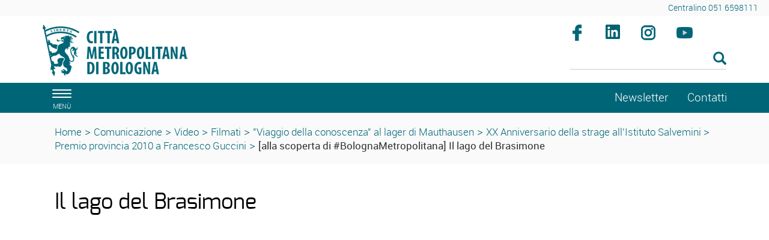

--- FILE ---
content_type: text/html; charset=ISO-8859-1
request_url: https://www.cittametropolitana.bo.it/portale/Comunicazione/Video/Filmati/Viaggio_della_conoscenza_al_lager_di_Mauthausen/XX_Anniversario_della_strage_allIstituto_Salvemini/Premio_provincia_2010_a_Francesco_Guccini/Il_lago_del_Brasimone
body_size: 7928
content:
<!DOCTYPE html>
<html lang="it">
	<head>
		<title>
			Portale - 
			[alla scoperta di #BolognaMetropolitana] Il lago del Brasimone
		</title>
		<meta charset="ISO-8859-15">
		<meta name="viewport" content="width=device-width, initial-scale=1">
		
		<link rel="schema.DC" href="http://purl.org/dc/elements/1.1/"/>
		<meta name="DC.title" content="[alla scoperta di #BolognaMetropolitana] Il lago del Brasimone"/>
		<meta name="DC.creator" content="e-ntRA - CMS per siti accessibili - http://www.internetwork.it/ - IWH S.R.L."/>
		<meta name="DC.description" content="Alla scoperta di #BolognaMetropolitana"/>
		<meta name="DC.date" content=""/>
		<meta name="DC.format" content="application/xhtml+xml"/>
		<meta name="DC.source" content=""/>
		<meta name="DC.language" content="it"/>
		<meta name="keywords" content="Il lago del Brasimone" />
		<meta http-equiv="Content-Type" content="application/xhtml+xml; charset=ISO-8859-15" />
		<meta http-equiv="imagetoolbar" content="false"/>
		<meta http-equiv="expires" content="0"/>
		<meta http-equiv="X-UA-Compatible" content="IE=10;FF=3;OtherUA=4" />
		<meta name="robots" content="index,follow"/>
		<meta name="revisit" content="3 days"/>
		<meta name="distribution" content="global"/>
		<meta http-equiv="cache-control" content="Public"/>
		
		<meta property="og:title" content="[alla scoperta di #BolognaMetropolitana] Il lago del Brasimone" />
<meta property="og:description" content="" />
<meta property="og:site_name" content="Città metropolitana di Bologna" />
<meta name="image_thumb_src" content="https://www.cittametropolitana.bo.it/portale/Immagini/Multimedia/Brasimone.png?2018" />
<meta property="og:image" content="https://www.cittametropolitana.bo.it/portale/Immagini/Multimedia/Brasimone.png?2018" />
<meta property="og:image:url" content="https://www.cittametropolitana.bo.it/portale/Immagini/Multimedia/Brasimone.png?2018" />
<meta property="og:image:secure_url" content="https://www.cittametropolitana.bo.it/portale/Immagini/Multimedia/Brasimone.png?2018" />
<link rel="image_src" href="https://www.cittametropolitana.bo.it/portale/Immagini/Multimedia/Brasimone.png?2018" />

<meta property="fb:app_id" content="189046948532361" /> 
		
<script src='https://www.cittametropolitana.bo.it/portale/Engine/JS/jquery-3.7.0.min.js' >
</script>
<script >
<!--
	var path_admin = 'https://www.cittametropolitana.bo.it/portale/Admin/Engine/';
	var pgm_admin = 'RAServeAdmin.php';
	var cod_admin = 'ADM';
	var a_utente = '';
	var CalURL ='https://www.cittametropolitana.bo.it/portale/Engine/JS/fRAcalendar/';
	var MessaggioErroreRicerca ='';
//-->
</script><script src='https://www.cittametropolitana.bo.it/portale/Engine/JS/bootstrap.min.js' >
</script>
<script src='https://www.cittametropolitana.bo.it/portale/Engine/JS/jquery.gestPA.js?v=3' >
</script>
		<!-- <link href="https://fonts.googleapis.com/css?family=Titillium+Web" rel="stylesheet"> -->
		<link rel="stylesheet" href="https://www.cittametropolitana.bo.it/portale/Templates/css/bootstrap.min.css">
		<link rel="shortcut icon" href="https://www.cittametropolitana.bo.it/portale/Templates/img/favicon.ico"/>
		<link rel="stylesheet" media="all" href="https://www.cittametropolitana.bo.it/portale/Templates/css/style_0.css?v=3.0.4" type="text/css" />
		<link rel="stylesheet" media="all" href="https://www.cittametropolitana.bo.it/portale/Templates/css/testi_0.css?v=3.0.4" type="text/css" />
		<!-- Inserimento rel="canonical" per il SEO --><link rel="canonical" href="https://www.cittametropolitana.bo.it/portale/Comunicazione/Video/Filmati/Viaggio_della_conoscenza_al_lager_di_Mauthausen/XX_Anniversario_della_strage_allIstituto_Salvemini/Premio_provincia_2010_a_Francesco_Guccini/Il_lago_del_Brasimone"/>
		
		<link rel="alternate" type="application/rss+xml" title="Canale Notizie" href="https://www.cittametropolitana.bo.it/portale/RSS/Notizie0.xml" />
<link rel="alternate" type="application/rss+xml" title="Canale Transiti" href="https://www.cittametropolitana.bo.it/portale/RSS/Transiti0.xml" />

		
		<!-- Matomo -->
<!-- <script type="text/plain" data-cookiecategory="analytics"> -->
<script>
	var _paq = window._paq = window._paq || [];
  /* tracker methods like "setCustomDimension" should be called before "trackPageView" */
  _paq.push(['trackPageView']);
  _paq.push(['enableLinkTracking']);
  (function() {
    var u="https://webanalytics.cittametropolitana.bo.it/";
    _paq.push(['setTrackerUrl', u+'matomo.php']);
    _paq.push(['setSiteId', '1']);
    var d=document, g=d.createElement('script'), s=d.getElementsByTagName('script')[0];
    g.async=true; g.src=u+'matomo.js'; s.parentNode.insertBefore(g,s);
  })();
</script>
<!-- End Matomo Code -->

		
		
		
		<!-- Inizio Cookies script -->
	<!-- <script type="text/javascript" charset="UTF-8" src="https://www.cittametropolitana.bo.it/cookie.js"></script> -->
				
	</head>
	<body>
	<!-- Cookie Solution -->
						<script type="text/javascript" defer src="https://www.cittametropolitana.bo.it/portale/Engine/JS/cookieconsent/cookieconsent.js"></script>
						<script type="text/javascript" defer src="https://www.cittametropolitana.bo.it/portale/Engine/JS/cookieconsent/cookieconsent-init.js"></script>	
		<!-- Questo esplode ClassBody  -->
		<div class="ClasseBody Classe10 Template01 Lingua0 "> 
			
			
			<!-- header -->
			<header>
				<!--  modifica per accessibilità -->
				<div class="SkipLink">
					<a title="salta ai contenuti" href="#Contenuti_Pagina" tabindex="0">salta ai contenuti</a>
				</div>
			
				<div>
					<section id='Servizio'>	
		<div class='row '>	
		<div class='col-xs-12 col-sm-9 col-md-9 '>	
		
		<div class="RAFloatClear RARow1px"> </div>
	
</div>
<div class='col-xs-12 col-sm-3 col-md-3 '>	
		
<div>

<ul class="RALinkUL RAAlignRight"><li>
<a href="tel:%2B390516598111" tabindex="0" title="Centralino 051 6598111" class="RALink img-responsive RALinkOut">
	
	 
	<span>
Centralino 051 6598111</span> 
</a></li></ul>
<div class="RAFloatClear RARow1px">&nbsp;</div>
</div>

		<div class="RAFloatClear RARow1px"> </div>
	
</div>

		<div class="RAFloatClear RARow1px"> </div>
	
</div>

		<div class="RAFloatClear RARow1px"> </div>
	
</section>
<section id='TestataLogo'>	
		<div class='row '>	
		<div class='col-xs-12 col-sm-9 col-md-9 '>	
		<div class="logoimg">
<div>

<ul class="RALinkUL RAAlignLeft"><li>
<a href="https://www.cittametropolitana.bo.it/portale/Engine/RAServePG.php" tabindex="0" title="Citt&agrave; Metropolitana di Bologna" class="RALink img-responsive RALinkOutOnly">
	
	 
	<span>
 </span> 
</a></li></ul>
<div class="RAFloatClear RARow1px">&nbsp;</div>
</div>
</div>
		<div class="RAFloatClear RARow1px"> </div>
	
</div>
<div class='col-xs-12 col-sm-3 col-md-3 ' id='SpazioAccessori'>	
		<div class="RiquadroImpaginazione " style="width:100%">		
	<div class="Dro r_dd_RiquadroImpaginazione" >
		<div class="RAFloatLeft facebook">
<div>

<ul class="RALinkUL RAAlignRight"><li>
<a href="https://www.facebook.com/citta.metropolitana.bologna" tabindex="0" onclick="window.open(this.href);return false" title="Seguici su facebook (Aprir&agrave; una nuova finestra)" class="RALink img-responsive RALinkOutImg">
	
	 
	<span>
Facebook</span> 
</a></li></ul>
<div class="RAFloatClear RARow1px">&nbsp;</div>
</div>
</div>
<div class="RAFloatLeft linkedin">
<div>

<ul class="RALinkUL RAAlignRight"><li>
<a href="https://www.linkedin.com/company/citt%C3%A0-metropolitana-di-bologna" tabindex="0" onclick="window.open(this.href);return false" title="Seguici su linkedin (Aprir&agrave; una nuova finestra)" class="RALink img-responsive RALinkOutImg">
	
	 
	<span>
linkedin</span> 
</a></li></ul>
<div class="RAFloatClear RARow1px">&nbsp;</div>
</div>
</div>
<div class="RAFloatLeft instagram">
<div>

<ul class="RALinkUL RAAlignRight"><li>
<a href="https://www.instagram.com/bolognametropolitana/" tabindex="0" onclick="window.open(this.href);return false" title="Seguici su instagram (Aprir&agrave; una nuova finestra)" class="RALink img-responsive RALinkOutImg">
	
	 
	<span>
Instagram</span> 
</a></li></ul>
<div class="RAFloatClear RARow1px">&nbsp;</div>
</div>
</div>
<div class="RAFloatLeft youtube">
<div>

<ul class="RALinkUL RAAlignRight"><li>
<a href="https://www.youtube.com/channel/UCKo1ftx9RN8nzN2JPpWuxoQ" tabindex="0" title="seguici su youtube" class="RALink img-responsive RALinkOutImg">
	
	 
	<span>
Youtube</span> 
</a></li></ul>
<div class="RAFloatClear RARow1px">&nbsp;</div>
</div>
</div>
		<div class="RAFloatClear RARow1px"> </div>
	</div>
</div>

<div><div class="RALineBreakP" style="overflow:hidden; height:4px">
&nbsp;</div>
</div>

<form method="get" action="https://www.cittametropolitana.bo.it/portale/Engine/RAServePG.php/P/200110010104/M/2456110010110">
	<div class="RARow1px ">
		<input type="hidden" name="tipo" value="AND" />
		
		
		
	</div>
	<div class="box_search RAAlignLeft">
		<div class="div_campo_search">
			<label class="RAHidden" for="F0019459_36">Cerca nel sito</label>
			<input type="text" name="Search" class="campo_search form-control " onfocus="this.value=''" aria-label="Cerca" value="" id="F0019459_36" />
		</div>
		<div class="div_tasto_search">
		<!-- label idRA="SubmitX" class="RAHidden">Cerca</label -->
			<button class="tasto_search btn btn-default btn-sm" aria-label="Esegui la ricerca"><span class="glyphicon glyphicon-search" />
				 
			</button>
		</div>
	</div>
	<div class="RAFloatClear RARow1px ">&nbsp;</div>
</form>

<div><div class="RALineBreak">
&nbsp;</div>
</div>

		<div class="RAFloatClear RARow1px"> </div>
	
</div>

		<div class="RAFloatClear RARow1px"> </div>
	
</div>

		<div class="RAFloatClear RARow1px"> </div>
	
</section>
<section id='SezioniInteresse'>	
		<div class='row ' id='MenuOrizzontale'>	
		<div class='col-xs-1 '>	
		<button class="navbar-toggle menu-btn " onclick="$('#navbar').addClass('active')" aria-label="apri il menù di navigazione">
   <span class="sr-only">Toggle navigation</span>
   <span class="icon-bar"></span>
   <span class="icon-bar"></span>
   <span class="icon-bar"></span>
   <span class="desc">menù</span>
</button>
		<div class="RAFloatClear RARow1px"> </div>
	
</div>
<div class='col-xs-12 col-sm-8 col-md-8 '>	
		
		<div class="RAFloatClear RARow1px"> </div>
	
</div>
<div class='col-xs-12 col-sm-2 col-md-2 '>	
		
<div>

<ul class="RALinkUL RAAlignRight"><li>
<a href="https://www.cittametropolitana.bo.it/portale/Comunicazione/Video/Filmati/Viaggio_della_conoscenza_al_lager_di_Mauthausen/XX_Anniversario_della_strage_allIstituto_Salvemini/Premio_provincia_2010_a_Francesco_Guccini/Il_lago_del_Brasimone/Newsletter" tabindex="0" title="Newsletter" class="RALink img-responsive RALinkIn3">
	
	 
	<span>
Newsletter</span> 
</a></li></ul>
<div class="RAFloatClear RARow1px">&nbsp;</div>
</div>

		<div class="RAFloatClear RARow1px"> </div>
	
</div>
<div class='col-xs-12 col-sm-1 col-md-1 '>	
		
<div>

<ul class="RALinkUL RAAlignLeft"><li>
<a href="https://www.cittametropolitana.bo.it/portale/Contatti" tabindex="0" title="Contatti" class="RALink img-responsive RALinkOut">
	
	 
	<span>
Contatti</span> 
</a></li></ul>
<div class="RAFloatClear RARow1px">&nbsp;</div>
</div>

		<div class="RAFloatClear RARow1px"> </div>
	
</div>

		<div class="RAFloatClear RARow1px"> </div>
	
</div>

		<div class="RAFloatClear RARow1px"> </div>
	
</section>
<section id='breadcrumb'>	
		<div class='row '>	
		<div class='col-xs-12 '>	
		<div class="breadcrumb">
<a title="Home" href="/portale/Home">Home</a>
<span class="sep">&gt;</span>
 <a href="https://www.cittametropolitana.bo.it/portale/Comunicazione" title="Comunicazione">Comunicazione</a>
<span class='sep'>></span>
<a href="https://www.cittametropolitana.bo.it/portale/Comunicazione/Video" title="Video">Video</a>
<span class='sep'>></span>
<a href="https://www.cittametropolitana.bo.it/portale/Comunicazione/Video/Filmati" title="Filmati">Filmati</a>
<span class='sep'>></span>
<a href="https://www.cittametropolitana.bo.it/portale/Comunicazione/Video/Filmati/Viaggio_della_conoscenza_al_lager_di_Mauthausen" title="numero - Titolo multimedia">"Viaggio della conoscenza" al lager di Mauthausen</a>
<span class='sep'>></span>
<a href="https://www.cittametropolitana.bo.it/portale/Comunicazione/Video/Filmati/Viaggio_della_conoscenza_al_lager_di_Mauthausen/XX_Anniversario_della_strage_allIstituto_Salvemini" title="numero - Titolo multimedia">XX Anniversario della strage all'Istituto Salvemini </a>
<span class='sep'>></span>
<a href="https://www.cittametropolitana.bo.it/portale/Comunicazione/Video/Filmati/Viaggio_della_conoscenza_al_lager_di_Mauthausen/XX_Anniversario_della_strage_allIstituto_Salvemini/Premio_provincia_2010_a_Francesco_Guccini" title="numero - Titolo multimedia">Premio provincia 2010 a Francesco Guccini</a>
<span class='sep'>></span>
<strong class="YAH" title="[alla scoperta di #BolognaMetropolitana] Il lago del Brasimone">[alla scoperta di #BolognaMetropolitana] Il lago del Brasimone</strong>
</div>


		<div class="RAFloatClear RARow1px"> </div>
	
</div>

		<div class="RAFloatClear RARow1px"> </div>
	
</div>

		<div class="RAFloatClear RARow1px"> </div>
	
</section>

				</div>
			</header>
			
			<!-- menu a scomparsa -->
				
			<nav id="navbar" class="col-lg-3 col-md-3 col-sm-4 col-xs-12 nav sidebar-offcanvas">
				<span class="logomenu"><img src="https://www.cittametropolitana.bo.it/portale/Templates/img/logo-menuburger.png" title="men&uacute;" alt="men&uacute;"></span>
				<button id="chiudimenu" alt="chiudi il men&uacute;" onclick="$('#navbar').removeClass('active')" aria-label="Chiudi il menù">
				 <span class="chiudi">  X </span> 
					<!--<span class="glyphicon glyphicon-remove-circle"></span>-->
				</button>
				
				<div class="scrolling-nav-wrapper">
					<div class="VMenuHome  "><ul class="ulP1 ind_03"><li class="liP1"><a href="https://www.cittametropolitana.bo.it/portale/Home" class="IndA" title="Home Page"  tabindex="0"  ><span class='IndiceSolo'>Home</span></a><a href="#ind_03_1_2" data-toggle="collapse" class="accordian-toggle collapsed" title="Apri Home Page"><span class="glyphicon glyphicon-menu-down"></span><span class="glyphicon glyphicon-menu-up"></span></a><ul class="collapse ulP2" id="ind_03_1_2"><li class="liP2"><a href="https://www.cittametropolitana.bo.it/portale/Home/Archivio_news" class="IndA" title="Archivio news"  tabindex="0"  ><span>Archivio news</span></a></li>
<li class="liP3"><a href="https://www.cittametropolitana.bo.it/portale/Home/Tutti_gli_appuntamenti_in_agenda" class="IndA" title="Tutti gli appuntamenti in agenda"  tabindex="0"  ><span>Tutti gli appuntamenti in agenda</span></a></li></ul></li></ul></div><div class="VMenuHome  "><ul class="ulP1 ind_16"><li class="liP1"><strong class="IndS" title="Chi governa"><span onclick='void(0)'>Chi governa</span></strong><a href="#ind_16_1_2" data-toggle="collapse" class="accordian-toggle collapsed" title="Apri Chi governa"><span class="glyphicon glyphicon-menu-down"></span><span class="glyphicon glyphicon-menu-up"></span></a><ul class="collapse ulP2" id="ind_16_1_2"><li class="liP2"><a href="https://www.cittametropolitana.bo.it/portale/Chi_governa/sindaco_metropolitano" class="IndA" title="Matteo Lepore (sindaco metropolitano)"  tabindex="0"  ><span>Sindaco metropolitano</span></a></li>
<li class="liP3"><a href="https://www.cittametropolitana.bo.it/portale/Chi_governa/Consiglieri_delegati" class="IndA" title="Vicesindaco, Consigliere e Consiglieri delegati"  tabindex="0"  ><span>Vicesindaco, Consigliere e Consiglieri delegati</span></a></li>
<li class="liP4"><a href="https://www.cittametropolitana.bo.it/portale/Chi_governa/Consiglio_metropolitano" class="IndA" title="Consiglio metropolitano 2021 2026"  tabindex="0"  ><span>Consiglio metropolitano</span></a><a href="#ind_16_1_5" data-toggle="collapse" class="accordian-toggle collapsed" title="Apri Consiglio metropolitano 2021 2026"><span class="glyphicon glyphicon-menu-down"></span><span class="glyphicon glyphicon-menu-up"></span></a><ul class="collapse ulP5" id="ind_16_1_5"><li class="liP5"><a href="https://www.cittametropolitana.bo.it/portale/Chi_governa/Consiglio_metropolitano/Commissioni_consiliari_2" class="IndA" title="Commissioni consiliari"  tabindex="0"  ><span>Commissioni consiliari</span></a></li>
<li class="liP6"><a href="https://www.cittametropolitana.bo.it/portale/Chi_governa/Consiglio_metropolitano/Convocazioni_Consiglio_metropolitano" class="IndA" title="Convocazioni Consiglio metropolitano"  tabindex="0"  ><span>Convocazioni</span></a></li>
<li class="liP7"><a href="https://www.cittametropolitana.bo.it/portale/Chi_governa/Consiglio_metropolitano/Comunicati_stampa_4" class="IndA" title="Comunicati stampa"  tabindex="0"  ><span>Comunicati stampa</span></a></li>
<li class="liP8"><a href="https://www.cittametropolitana.bo.it/portale/Chi_governa/Consiglio_metropolitano/Consiglio_metropolitano_on_line" class="IndA" title="Consiglio metropolitano on line"  tabindex="0"  ><span>Consiglio e Commissioni on-line</span></a></li></ul></li>
<li class="liP9"><a href="https://www.cittametropolitana.bo.it/portale/Chi_governa/elezioni_consiglio_2021" class="IndA" title="Elezioni del Consiglio metropolitano 2021"  tabindex="0"  ><span>Elezioni del Consiglio metropolitano 2021</span></a></li>
<li class="liP10"><a href="https://www.cittametropolitana.bo.it/portale/Chi_governa/Conferenza_Metropolitana_m" class="IndA" title="Conferenza metropolitana"  tabindex="0"  ><span>Conferenza metropolitana</span></a><a href="#ind_16_1_11" data-toggle="collapse" class="accordian-toggle collapsed" title="Apri Conferenza metropolitana"><span class="glyphicon glyphicon-menu-down"></span><span class="glyphicon glyphicon-menu-up"></span></a><ul class="collapse ulP11" id="ind_16_1_11"><li class="liP11"><a href="https://www.cittametropolitana.bo.it/portale/Chi_governa/Conferenza_Metropolitana_m/Componenti_Conferenza_metropolitana" class="IndA" title="Componenti Conferenza metropolitana"  tabindex="0"  ><span>Componenti</span></a></li>
<li class="liP12"><a href="https://www.cittametropolitana.bo.it/portale/Chi_governa/Conferenza_Metropolitana_m/Convocazioni_Conferenza_metropolitana" class="IndA" title="Convocazioni Conferenza metropolitana - 8 novembre 2016"  tabindex="0"  ><span>Convocazioni</span></a></li>
<li class="liP13"><a href="https://www.cittametropolitana.bo.it/portale/Chi_governa/Conferenza_Metropolitana_m/Conferenza_metropolitana_on-line" class="IndA" title="Conferenza metropolitana on-line"  tabindex="0"  ><span>Conferenza metropolitana on-line</span></a></li></ul></li>
<li class="liP14"><a href="https://www.cittametropolitana.bo.it/portale/Chi_governa/Ufficio_di_Presidenza" class="IndA" title="Ufficio di Presidenza"  tabindex="0"  ><span>Ufficio di Presidenza</span></a><a href="#ind_16_1_15" data-toggle="collapse" class="accordian-toggle collapsed" title="Apri Ufficio di Presidenza"><span class="glyphicon glyphicon-menu-down"></span><span class="glyphicon glyphicon-menu-up"></span></a><ul class="collapse ulP15" id="ind_16_1_15"><li class="liP15"><a href="https://www.cittametropolitana.bo.it/portale/Chi_governa/Ufficio_di_Presidenza/Componenti_Ufficio_di_Presidenza" class="IndA" title="Componenti Ufficio di Presidenza"  tabindex="0"  ><span>Componenti</span></a></li>
<li class="liP16"><a href="https://www.cittametropolitana.bo.it/portale/Chi_governa/Ufficio_di_Presidenza/Associazioni_di_Comuni" class="IndA" title="Associazioni di Comuni"  tabindex="0"  ><span>Associazioni di Comuni</span></a></li></ul></li>
<li class="liP17"><a href="https://www.cittametropolitana.bo.it/mandato20162021" class="IndA" title="Bilancio di fine mandato (2016 - 2021)"  tabindex="0"  ><span>Bilancio di fine mandato (2016 - 2021)</span></a></li>
<li class="liP18"><a href="https://www.cittametropolitana.bo.it/portale/Chi_governa/Che_cos_e_la_Citta_metropolitana" class="IndA" title="Che cos'&egrave; la Citt&agrave; metropolitana"  tabindex="0"  ><span>Che cos'&egrave; la Citt&agrave; metropolitana</span></a></li>
<li class="liP19"><a href="https://www.cittametropolitana.bo.it/storia/" class="IndA" title="La storia dell'Ente (Aprir&iuml;&iquest;&frac12; una nuova finestra)"  tabindex="0"  onclick="window.open(this.href);return false;"><span>La storia dell'Ente</span></a></li></ul></li></ul></div><div class="VMenuHome  "><ul class="ulP1 ind_07"><li class="liP1"><strong class="IndS" title="Documenti"><span onclick='void(0)'>Documenti</span></strong><a href="#ind_07_1_2" data-toggle="collapse" class="accordian-toggle collapsed" title="Apri Documenti"><span class="glyphicon glyphicon-menu-down"></span><span class="glyphicon glyphicon-menu-up"></span></a><ul class="collapse ulP2" id="ind_07_1_2"><li class="liP2"><a href="https://www.cittametropolitana.bo.it/portale/Documenti/Statuto" class="IndA" title="Statuto della Citt&agrave; metropolitana"  tabindex="0"  ><span>Statuto</span></a></li>
<li class="liP3"><a href="https://www.cittametropolitana.bo.it/portale/Documenti/Regolamenti" class="IndA" title="Regolamenti"  tabindex="0"  ><span>Regolamenti</span></a><a href="#ind_07_1_4" data-toggle="collapse" class="accordian-toggle collapsed" title="Apri Regolamenti"><span class="glyphicon glyphicon-menu-down"></span><span class="glyphicon glyphicon-menu-up"></span></a><ul class="collapse ulP4" id="ind_07_1_4"><li class="liP4"><a href="https://www.cittametropolitana.bo.it/portale/Documenti/Regolamenti/Regolamenti_metropolitani" class="IndA" title="Regolamenti metropolitani"  tabindex="0"  ><span>Regolamenti metropolitani</span></a></li></ul></li>
<li class="liP5"><a href="https://www.cittametropolitana.bo.it/portale/Documenti/Convenzione_quadro_accordi_attuativi" class="IndA" title="Convenzione quadro collaborazioni istituzionali e accordi attuativi"  tabindex="0"  ><span>Convenzione quadro collaborazioni istituzionali e Accordi attuativi</span></a><a href="#ind_07_1_6" data-toggle="collapse" class="accordian-toggle collapsed" title="Apri Convenzione quadro collaborazioni istituzionali e accordi attuativi"><span class="glyphicon glyphicon-menu-down"></span><span class="glyphicon glyphicon-menu-up"></span></a><ul class="collapse ulP6" id="ind_07_1_6"><li class="liP6"><a href="https://www.cittametropolitana.bo.it/portale/Documenti/Convenzione_quadro_accordi_attuativi/Accordi_attuativi1" class="IndA" title="Accordi attuativi della Convenzione Quadro"  tabindex="0"  ><span>Accordi attuativi della Convenzione Quadro</span></a></li></ul></li>
<li class="liP7"><a href="https://www.cittametropolitana.bo.it/portale/Documenti/tributi" class="IndA" title="Tributi"  tabindex="0"  ><span>Tributi</span></a></li>
<li class="liP8"><a href="https://www.cittametropolitana.bo.it/portale/Documenti/Amministrazione_trasparente_Pagamenti_amministrazione" class="IndA" title="Amministrazione trasparente - Pagamenti dell'amministrazione"  tabindex="0"  ><span>Pagamenti dell'amministrazione</span></a></li>
<li class="liP9"><a href="https://www.cittametropolitana.bo.it/portale/Documenti/Contrattazione_integrativa_1" class="IndA" title="Contrattazione integrativa"  tabindex="0"  ><span>Contrattazione integrativa</span></a><a href="#ind_07_1_10" data-toggle="collapse" class="accordian-toggle collapsed" title="Apri Contrattazione integrativa"><span class="glyphicon glyphicon-menu-down"></span><span class="glyphicon glyphicon-menu-up"></span></a><ul class="collapse ulP10" id="ind_07_1_10"><li class="liP10"><a href="https://www.cittametropolitana.bo.it/portale/Documenti/Contrattazione_integrativa_1/Contratti_collettivi_decentrati_integrativi_comparto_dipendenti" class="IndA" title="Contratti collettivi decentrati integrativi comparto dipendenti"  tabindex="0"  ><span>Comparto dipendenti</span></a></li>
<li class="liP11"><a href="https://www.cittametropolitana.bo.it/portale/Documenti/Contrattazione_integrativa_1/Contratti_collettivi_decentrati_integrativi_area_dirigenti" class="IndA" title="Contratti collettivi decentrati integrativi area dirigenti"  tabindex="0"  ><span>Area dirigenti</span></a></li>
<li class="liP12"><a href="https://www.cittametropolitana.bo.it/portale/Documenti/Contrattazione_integrativa_1/Scheda_informativa_2" class="IndA" title="Scheda informativa 2 e tabella 15 del conto annuale comparto dipendenti e area della dirigenza"  tabindex="0"  ><span>Scheda informativa 2 e tabella 15 del conto annuale</span></a></li></ul></li>
<li class="liP13"><a href="https://www.cittametropolitana.bo.it/portale/Documenti/Organigramma" class="IndA" title="Organigramma"  tabindex="0"  ><span>Organigramma</span></a></li>
<li class="liP14"><a href="https://www.cittametropolitana.bo.it/portale/Documenti/Anagrafe_dei_procedimenti" class="IndA" title="Anagrafe dei procedimenti"  tabindex="0"  ><span>Anagrafe dei procedimenti</span></a></li>
<li class="liP15"><a href="https://www.cittametropolitana.bo.it/portale/Documenti/Diritto_di_accesso" class="IndA" title="Diritto di accesso"  tabindex="0"  ><span>Diritto di accesso</span></a><a href="#ind_07_1_16" data-toggle="collapse" class="accordian-toggle collapsed" title="Apri Diritto di accesso"><span class="glyphicon glyphicon-menu-down"></span><span class="glyphicon glyphicon-menu-up"></span></a><ul class="collapse ulP16" id="ind_07_1_16"><li class="liP16"><a href="https://www.cittametropolitana.bo.it/portale/Documenti/Diritto_di_accesso/accesso_documentale" class="IndA" title="Diritto di accesso documentale"  tabindex="0"  ><span>Accesso documentale</span></a></li>
<li class="liP17"><a href="https://www.cittametropolitana.bo.it/portale/Documenti/Diritto_di_accesso/Diritto_di_accesso_civico" class="IndA" title="Diritto di accesso civico"  tabindex="0"  ><span>Accesso civico</span></a></li>
<li class="liP18"><a href="https://www.cittametropolitana.bo.it/portale/Documenti/Diritto_di_accesso/Diritto_di_accesso_civico_generalizzato" class="IndA" title="Diritto di accesso civico generalizzato"  tabindex="0"  ><span>Accesso civico generalizzato</span></a></li></ul></li>
<li class="liP19"><a href="https://www.cittametropolitana.bo.it/portale/Documenti/Istanze_e_petizioni" class="IndA" title="Istanze e petizioni"  tabindex="0"  ><span>Istanze e petizioni</span></a></li>
<li class="liP20"><a href="https://www.cittametropolitana.bo.it/portale/Documenti/Patto_per_Bologna_metropolitana" class="IndA" title="Patto per Bologna metropolitana - Fondo sviluppo e coesione 2014-20"  tabindex="0"  ><span>Patto per Bologna metropolitana</span></a></li>
<li class="liP21"><a href="https://www.cittametropolitana.bo.it/portale/Documenti/Collaborazioni_con_altri_territori" class="IndA" title="Collaborazioni con altri territori"  tabindex="0"  ><span>Collaborazioni con altri territori</span></a></li></ul></li></ul></div><div class="VMenuHome  "><ul class="ulP1 ind_10"><li class="liP1"><strong class="IndS" title="Comunicazione"><span onclick='void(0)'>Comunicazione</span></strong><a href="#ind_10_1_2" data-toggle="collapse" class="accordian-toggle collapsed" title="Apri Comunicazione"><span class="glyphicon glyphicon-menu-down"></span><span class="glyphicon glyphicon-menu-up"></span></a><ul class="collapse ulP2" id="ind_10_1_2"><li class="liP2"><a href="https://www.bolognametropolitana.it/" class="IndA" title="Bolognametropolitana.it (Aprir&iuml;&iquest;&frac12; una nuova finestra)"  tabindex="0"  onclick="window.open(this.href);return false;"><span>Bolognametropolitana.it</span></a></li>
<li class="liP3"><a href="https://www.cittametropolitana.bo.it/portale/Comunicazione/Comunicati_stampa" class="IndA" title="Comunicati stampa"  tabindex="0"  ><span>Comunicati stampa</span></a></li>
<li class="liP4"><a href="https://www.cittametropolitana.bo.it/portale/Comunicazione/Notizie_dai_Comuni" class="IndA" title="Notizie dai Comuni"  tabindex="0"  ><span>Notizie dai Comuni</span></a></li>
<li class="liP5"><a href="https://www.cittametropolitana.bo.it/portale/Comunicazione/Info_viabilita" class="IndA" title="Info viabilit&agrave;"  tabindex="0"  ><span>Info viabilit&agrave;</span></a></li>
<li class="liP6"><a href="https://www.cittametropolitana.bo.it/portale/Comunicazione/Video" class="IndA" title="Video"  tabindex="0"  ><span>Video</span></a></li></ul></li></ul></div><div class="VMenuHome  "><ul class="ulP1 ind_06"><li class="liP1"><strong class="IndS" title="Il territorio"><span onclick='void(0)'>Territorio</span></strong><a href="#ind_06_1_2" data-toggle="collapse" class="accordian-toggle collapsed" title="Apri Il territorio"><span class="glyphicon glyphicon-menu-down"></span><span class="glyphicon glyphicon-menu-up"></span></a><ul class="collapse ulP2" id="ind_06_1_2"><li class="liP2"><a href="https://www.cittametropolitana.bo.it/portale/Il_territorio/Comuni" class="IndA" title="Comuni"  tabindex="0"  ><span>Comuni</span></a></li>
<li class="liP3"><a href="https://www.cittametropolitana.bo.it/portale/Il_territorio/Associazioni_di_Comuni" class="IndA" title="Associazioni di Comuni"  tabindex="0"  ><span>Associazioni di Comuni</span></a></li>
<li class="liP4"><a href="http://cartografia.cittametropolitana.bo.it" class="IndA" title="Cartografia (Aprir&iuml;&iquest;&frac12; una nuova finestra)"  tabindex="0"  onclick="window.open(this.href);return false;"><span>Cartografia</span></a></li>
<li class="liP5"><a href="https://www.cittametropolitana.bo.it/portale/Il_territorio/aggiornamento_numeri_civici" class="IndA" title="Servizio di aggiornamento numeri civici"  tabindex="0"  ><span>Aggiornamento numeri civici</span></a></li>
<li class="liP6"><a href="https://cartografia.cittametropolitana.bo.it/infobul/" class="IndA" title="Banda Ultra Larga (Aprir&iuml;&iquest;&frac12; una nuova finestra)"  tabindex="0"  onclick="window.open(this.href);return false;"><span>Banda Ultra Larga</span></a></li>
<li class="liP7"><a href="/statistica/" class="IndA" title="Studi e Statistica"  tabindex="0"  ><span>Studi e Statistica</span></a></li>
<li class="liP8"><a href="https://dati.cittametropolitana.bo.it/" class="IndA" title="Open data (Aprir&iuml;&iquest;&frac12; una nuova finestra)"  tabindex="0"  onclick="window.open(this.href);return false;"><span>Open data</span></a></li>
<li class="liP9"><a href="https://www.cittametropolitana.bo.it/cultura/" class="IndA" title="Musei, biblioteche e archivi (Aprir&iuml;&iquest;&frac12; una nuova finestra)"  tabindex="0"  onclick="window.open(this.href);return false;"><span>Musei, biblioteche e archivi</span></a></li>
<li class="liP10"><a href="https://www.cittametropolitana.bo.it/portale/Il_territorio/Alla_scoperta_di_BolognaMetropolitana" class="IndA" title="Alla scoperta di #BolognaMetropolitana"  tabindex="0"  ><span>Alla scoperta di #BolognaMetropolitana</span></a></li>
<li class="liP11"><a href="https://www.cittametropolitana.bo.it/portale/Il_territorio/scoperta_del_verde" class="IndA" title="Alla scoperta del verde della citt&agrave; metropolitana"  tabindex="0"  ><span>Alla scoperta del verde della citt&agrave; metropolitana</span></a></li>
<li class="liP12"><a href="https://www.cittametropolitana.bo.it/portale/Il_territorio/piazze_di_BolognaMetropolitana" class="IndA" title="Alla scoperta delle piazze di #BolognaMetropolitana"  tabindex="0"  ><span>Le piazze di #BolognaMetropolitana</span></a></li>
<li class="liP13"><a href="https://www.cittametropolitana.bo.it/portale/Il_territorio/Accadde_oggi" class="IndA" title="Accadde oggi "  tabindex="0"  ><span>Accadde oggi </span></a></li></ul></li></ul></div><div class="VMenuHome  "><ul class="ulP1 ind_14"><li class="liP1"><a href="https://www.palazzomalvezzi.it/" class="IndA" title="Palazzo Malvezzi (Aprir&iuml;&iquest;&frac12; una nuova finestra)"  tabindex="0"  onclick="window.open(this.href);return false;"><span class='IndiceSolo'>Palazzo Malvezzi</span></a></li></ul></div><div class="VMenuHome  "><ul class="ulP1 ind_20"><li class="liP1"><strong class="IndS" title="Contatti"><span onclick='void(0)'>Contatti</span></strong><a href="#ind_20_1_2" data-toggle="collapse" class="accordian-toggle collapsed" title="Apri Contatti"><span class="glyphicon glyphicon-menu-down"></span><span class="glyphicon glyphicon-menu-up"></span></a><ul class="collapse ulP2" id="ind_20_1_2"><li class="liP2"><a href="https://www.cittametropolitana.bo.it/portale/Contatti/Contatti" class="IndA" title="Contatti"  tabindex="0"  ><span>Cerca per ufficio e per nome</span></a></li>
<li class="liP3"><a href="https://www.cittametropolitana.bo.it/portale/Contatti/Dove_siamo" class="IndA" title="Sedi della Citt&agrave; metropolitana di Bologna"  tabindex="0"  ><span>Dove siamo</span></a></li>
<li class="liP4"><a href="http://www.cittametropolitana.bo.it/palazzo/" class="IndA" title="Palazzo Malvezzi (Aprir&iuml;&iquest;&frac12; una nuova finestra)"  tabindex="0"  onclick="window.open(this.href);return false;"><span>Palazzo Malvezzi</span></a></li></ul></li></ul></div><div class="VMenuHome  "><ul class="ulP1 ind_24"><li class="liP1"><a href="https://www.cittametropolitana.bo.it/portale/Newsletter" class="IndA" title="Iscrizione alla newsletter"  tabindex="0"  ><span class='IndiceSolo'>Newsletter</span></a></li></ul></div>
				</div>
			</nav>
			
			<div class="container" id="Inizio">
				<div>
					
					<div id="Contenuti_Pagina" class="CorpoPagina" data-nosnippet >
					
<div>
	
	<h1 class="RATitolo">
		<span>
Il lago del Brasimone</span>
	</h1>
</div>

<div><div class="RALineBreak">
&nbsp;</div>
</div>
<div class="embed-responsive embed-responsive-16by9"><iframe width="560" height="315" src="https://www.youtube.com/embed/oysERLA1OSc" frameborder="0" allowfullscreen></iframe></div>


<div><div class="RALineBreak">
&nbsp;</div>
</div>

<div class="RAPar RAAlignLeft">

  <p>Luogo ideale di villeggiatura sull'Appennino bolognese dove fare escursioni a piedi in bici o a cavallo, dove praticare sport e dove rilassarsi. Il bacino del Brasimone fu costruito a inizio '900 dalle ferrovie dello Stato per alimentare la linea Bologna-Pistoia, le sue acque sono ancora oggi utilizzate per&nbsp;il funzionamento&nbsp;della centrale idroelettrica di Santa Maria.</p>
</div>


					</div>
					
				</div>
			</div>
			
			<footer>
				<div class="container " >		
		<div class="TopLeft_container"><div class="TopRight_container"><div class="TopRepeat_container">
		</div></div></div>
		<div class="CenterRepeat_container RenderingHank">
			<div class="CenterLeft_container">
				<div class="CenterRight_container">
					<div class="ImmagineSfondo_container">
						<div class="ContenutoRiquadro_container">
							<div class="Dro r_dd_container" >
								<section id='CondivisioneSocial'>	
		<div class='row '>	
		<div>	
		<div class="Riquadro107 " >		
	<div class="Dro r_dd_Riquadro107" >
		
							<div>
								<ul class='RALinkUL RAAlignLeft SocialNetwork'>
						</ul>
						<div class='RAFloatClear RARow1px'>&nbsp;</div>
					</div>
		<div class="RAFloatClear RARow1px"> </div>
	</div>
</div>

		<div class="RAFloatClear RARow1px"> </div>
	
</div>

		<div class="RAFloatClear RARow1px"> </div>
	
</div>

		<div class="RAFloatClear RARow1px"> </div>
	
</section>

								<div class="RAFloatClear RARow1px"> </div>
							</div>
						</div>						
					</div>	
				</div>	
			</div>	
		</div>
		<div class="BottomLeft_container"><div class="BottomRight_container"><div class="BottomRepeat_container">
		</div></div></div>
</div>
<div id='ContenutoFooter'>	
		<div class='row ' id='Footer_Indici'>	
		<div class="row rowElencoMulticanale">
							<div class='col-xs-12 col-sm-6 col-md-4 col-lg-4'>
<div class="RAElencoCanali RAElencoCanali elem_1 row_odd RAEC1">
	
	
	<h2><a href="http://www.cittametropolitana.bo.it/urp/Engine/RAServePG.php/P/25701URP0413/T/Albo-Pretorio" onclick="window.open(this.href);return false" title="Albo pretorio(Aprir&agrave; una nuova finestra)"><span>
Albo pretorio </span></a></h2>
	
	
	
	<div class="RAFloatClear RARow1px">&nbsp;</div>
	
	
</div>
</div>
							<div class='col-xs-12 col-sm-6 col-md-4 col-lg-4'>
<div class="RAElencoCanali RAElencoCanali elem_2 row_even RAEC1">
	
	
	<h2><a href="https://strumenti.cittametropolitana.bo.it/L190/?idSezione=&amp;activePage=&amp;search=" onclick="window.open(this.href);return false" title="Amministrazione trasparente(Aprir&agrave; una nuova finestra)"><span>
Amministrazione trasparente </span></a></h2>
	
	
	
	<div class="RAFloatClear RARow1px">&nbsp;</div>
	
	
</div>
</div>
							<div class='col-xs-12 col-sm-6 col-md-4 col-lg-4'>
<div class="RAElencoCanali RAElencoCanali elem_3 row_odd RAEC1">
	
	
	<h2><a href="http://www.cittametropolitana.bo.it/archiviostorico/" onclick="window.open(this.href);return false" title="Archivio storico(Aprir&agrave; una nuova finestra)"><span>
Archivio storico </span></a></h2>
	
	
	
	<div class="RAFloatClear RARow1px">&nbsp;</div>
	
	
</div>
</div>
							<div class='col-xs-12 col-sm-6 col-md-4 col-lg-4'>
<div class="RAElencoCanali RAElencoCanali elem_4 row_even RAEC1">
	
	
	<h2><a title="Aste immobiliari e patrimonio" href="http://www.cittametropolitana.bo.it/patrimonio/"><span>
Aste immobiliari e patrimonio </span></a></h2>
	
	
	
	<div class="RAFloatClear RARow1px">&nbsp;</div>
	
	
</div>
</div>
							<div class='col-xs-12 col-sm-6 col-md-4 col-lg-4'>
<div class="RAElencoCanali RAElencoCanali elem_5 row_odd RAEC1">
	
	
	<h2><a title="Avvisi e concorsi" href="http://www.cittametropolitana.bo.it/urp/Engine/RAServePG.php/P/26241URP0909/T/Avvisi-e-concorsi"><span>
Avvisi e concorsi </span></a></h2>
	
	
	
	<div class="RAFloatClear RARow1px">&nbsp;</div>
	
	
</div>
</div>
							<div class='col-xs-12 col-sm-6 col-md-4 col-lg-4'>
<div class="RAElencoCanali RAElencoCanali elem_6 row_even RAEC1">
	
	
	<h2><a href="https://www.cittametropolitana.bo.it/portale/patrocinio" onclick="window.open(this.href);return false" title="Come richiedere il patrocinio(Aprir&agrave; una nuova finestra)"><span>
Come richiedere il patrocinio </span></a></h2>
	
	
	
	<div class="RAFloatClear RARow1px">&nbsp;</div>
	
	
</div>
</div>
							<div class='col-xs-12 col-sm-6 col-md-4 col-lg-4'>
<div class="RAElencoCanali RAElencoCanali elem_7 row_odd RAEC1">
	
	
	<h2><a href="http://www.cittametropolitana.bo.it/viabilita/Engine/RAServePG.php/P/250211080407" onclick="window.open(this.href);return false" title="Cosap-occupazione suolo pubblico(Aprir&agrave; una nuova finestra)"><span>
Cosap-occupazione suolo pubblico </span></a></h2>
	
	
	
	<div class="RAFloatClear RARow1px">&nbsp;</div>
	
	
</div>
</div>
							<div class='col-xs-12 col-sm-6 col-md-4 col-lg-4'>
<div class="RAElencoCanali RAElencoCanali elem_8 row_even RAEC1">
	
	
	<h2><a title="Difensore civico" href="https://www.cittametropolitana.bo.it/portale/Difensore_civico"><span>
Difensore civico </span></a></h2>
	
	
	
	<div class="RAFloatClear RARow1px">&nbsp;</div>
	
	
</div>
</div>
							<div class='col-xs-12 col-sm-6 col-md-4 col-lg-4'>
<div class="RAElencoCanali RAElencoCanali elem_9 row_odd RAEC1">
	
	
	<h2><a title="Fatturazione elettronica" href="http://www.cittametropolitana.bo.it/portale/Engine/RAServePG.php/P/2101710010304/T/Servizi-on-line"><span>
Fatturazione elettronica </span></a></h2>
	
	
	
	<div class="RAFloatClear RARow1px">&nbsp;</div>
	
	
</div>
</div>
							<div class='col-xs-12 col-sm-6 col-md-4 col-lg-4'>
<div class="RAElencoCanali RAElencoCanali elem_10 row_even RAEC1">
	
	
	<h2><a title="Indagini mercato manifestazioni interesse" href="https://www.cittametropolitana.bo.it/portale/indagini_mercato_manifestazioni_interesse"><span>
Indagini mercato manifestazioni interesse </span></a></h2>
	
	
	
	<div class="RAFloatClear RARow1px">&nbsp;</div>
	
	
</div>
</div>
							<div class='col-xs-12 col-sm-6 col-md-4 col-lg-4'>
<div class="RAElencoCanali RAElencoCanali elem_11 row_odd RAEC1">
	
	
	<h2><a href="https://www.cittametropolitana.bo.it/portale/PagoPA" onclick="window.open(this.href);return false" title="PagoPA(Aprir&agrave; una nuova finestra)"><span>
PagoPA </span></a></h2>
	
	
	
	<div class="RAFloatClear RARow1px">&nbsp;</div>
	
	
</div>
</div>
							<div class='col-xs-12 col-sm-6 col-md-4 col-lg-4'>
<div class="RAElencoCanali RAElencoCanali elem_12 row_even RAEC1">
	
	
	<h2><a title="Programmi triennali dei lavori pubblici" href="https://www.cittametropolitana.bo.it/portale/programmi_triennali_lavori_pubblici"><span>
Programmi triennali dei lavori pubblici </span></a></h2>
	
	
	
	<div class="RAFloatClear RARow1px">&nbsp;</div>
	
	
</div>
</div>
							<div class='col-xs-12 col-sm-6 col-md-4 col-lg-4'>
<div class="RAElencoCanali RAElencoCanali elem_13 row_odd RAEC1">
	
	
	<h2><a title="Servizi on line" href="https://www.cittametropolitana.bo.it/portale/Servizi_on_line"><span>
Servizi on line </span></a></h2>
	
	
	
	<div class="RAFloatClear RARow1px">&nbsp;</div>
	
	
</div>
</div>
							<div class='col-xs-12 col-sm-6 col-md-4 col-lg-4'>
<div class="RAElencoCanali RAElencoCanali elem_14 row_even RAEC1">
	
	
	<h2><a title="Societ&agrave; partecipate" href="https://www.cittametropolitana.bo.it/portale/Societa_partecipate_1"><span>
Societ&agrave; partecipate </span></a></h2>
	
	
	
	<div class="RAFloatClear RARow1px">&nbsp;</div>
	
	
</div>
</div>
							<div class='col-xs-12 col-sm-6 col-md-4 col-lg-4'>
<div class="RAElencoCanali RAElencoCanali elem_15 row_odd RAEC1">
	
	
	<h2><a title="Soggetto aggregatore" href="https://www.cittametropolitana.bo.it/portale/Soggetto_aggregatore"><span>
Soggetto aggregatore </span></a></h2>
	
	
	
	<div class="RAFloatClear RARow1px">&nbsp;</div>
	
	
</div>
</div>
							<div class='col-xs-12 col-sm-6 col-md-4 col-lg-4'>
<div class="RAElencoCanali RAElencoCanali elem_16 row_even RAEC1">
	
	
	<h2><a href="https://www.cittametropolitana.bo.it/statistica/" onclick="window.open(this.href);return false" title="Studi e statistica(Aprir&agrave; una nuova finestra)"><span>
Studi e statistica </span></a></h2>
	
	
	
	<div class="RAFloatClear RARow1px">&nbsp;</div>
	
	
</div>
</div>
							<div class='col-xs-12 col-sm-6 col-md-4 col-lg-4'>
<div class="RAElencoCanali RAElencoCanali elem_17 row_odd RAEC1">
	
	
	<h2><a href="https://www.cittametropolitana.bo.it/portale/tributi" onclick="window.open(this.href);return false" title="Tributi(Aprir&agrave; una nuova finestra)"><span>
Tributi </span></a></h2>
	
	
	
	<div class="RAFloatClear RARow1px">&nbsp;</div>
	
	
</div>
</div>
							<div class='col-xs-12 col-sm-6 col-md-4 col-lg-4'>
<div class="RAElencoCanali RAElencoCanali elem_18 row_even RAEC1">
	
	
	<h2><a title="Ufficio Procedimenti Disciplinari" href="https://www.cittametropolitana.bo.it/portale/upd_metropolitano"><span>
Ufficio Procedimenti Disciplinari </span></a></h2>
	
	
	
	<div class="RAFloatClear RARow1px">&nbsp;</div>
	
	
</div>
</div>
							<div class='col-xs-12 col-sm-6 col-md-4 col-lg-4'>
<div class="RAElencoCanali RAElencoCanali elem_19 row_odd RAEC1">
	
	
	<h2><a title="Urp" href="http://www.cittametropolitana.bo.it/urp/"><span>
Urp </span></a></h2>
	
	
	
	<div class="RAFloatClear RARow1px">&nbsp;</div>
	
	
</div>
</div>
							<div class='col-xs-12 col-sm-6 col-md-4 col-lg-4'>
<div class="RAElencoCanali RAElencoCanali elem_20 row_even RAEC1">
	
	
	<h2><a title="Valore Agricolo Medio" href="http://www.cittametropolitana.bo.it/portale/Engine/RAServePG.php/P/2213710010400/M/250610010410/T/"><span>
Valore Agricolo Medio </span></a></h2>
	
	
	
	<div class="RAFloatClear RARow1px">&nbsp;</div>
	
	
</div>
</div>
							<div class='col-xs-12 col-sm-6 col-md-4 col-lg-4'>
<div class="RAElencoCanali RAElencoCanali elem_21 row_odd RAEC1">
	
	
	<h2><a title="Whistleblowing" href="https://www.cittametropolitana.bo.it/portale/whistleblowing"><span>
Whistleblowing </span></a></h2>
	
	
	
	<div class="RAFloatClear RARow1px">&nbsp;</div>
	
	
</div>
</div></div>
		<div class="RAFloatClear RARow1px"> </div>
	
</div>

		<div class="RAFloatClear RARow1px"> </div>
	
</div>
<section id='Footer_descrizione'>	
		<div class="container " >		
		<div class="TopLeft_container"><div class="TopRight_container"><div class="TopRepeat_container">
		</div></div></div>
		<div class="CenterRepeat_container RenderingHank">
			<div class="CenterLeft_container">
				<div class="CenterRight_container">
					<div class="ImmagineSfondo_container">
						<div class="ContenutoRiquadro_container">
							<div class="Dro r_dd_container" >
								<div class='row '>	
		<div class='col-xs-12 col-sm-12 col-md-7 col-lg-7 '>	
		
<div class="RAPar RAAlignLeft">

  <p>&copy; Citt&agrave; metropolitana di Bologna, Via Zamboni, 13 40126 Bologna - Codice fiscale/Partita IVA 03428581205<br />Centralino 051 659 8111 - Posta certificata: cm.bo@cert.cittametropolitana.bo.it</p>
</div>

		<div class="RAFloatClear RARow1px"> </div>
	
</div>
<div class='col-xs-12 col-sm-5 col-md-5 col-lg-5 '>	
		<div class="VMenuHome RAFloatCenter "><ul class="ulP1 ind_02"><li class="liP1"><a href="https://www.cittametropolitana.bo.it/portale/Privacy" class="IndA" title="Privacy Policy del sito della Provincia di Bologna"  tabindex="0"  ><span class='IndiceSolo'>Privacy</span></a></li>
<li class="liP2"><a href="https://www.cittametropolitana.bo.it/portale/Video_sorveglianza" class="IndA" title="Video sorveglianza"  tabindex="0"  ><span class='IndiceSolo'>Video sorveglianza</span></a></li>
<li class="liP3"><a href="https://www.cittametropolitana.bo.it/portale/accessibilita" class="IndA" title="Dichiarazione di accessibilit&agrave;"  tabindex="0"  ><span class='IndiceSolo'>Dichiarazione di accessibilit&agrave;</span></a></li></ul></div><div class="VMenuHome RAFloatCenter ">
    <ul class="ulP1 ind_02">
        <li class="liP1">
            <a id="linkcookiesetting" href="#" target="" onclick="cc.showSettings();" title="Cookie Settings"
                class="IndA"><span class="IndiceSolo">Cookie Setting</span></a>
        </li>

    </ul>
</div>

		<div class="RAFloatClear RARow1px"> </div>
	
</div>

		<div class="RAFloatClear RARow1px"> </div>
	
</div>

								<div class="RAFloatClear RARow1px"> </div>
							</div>
						</div>						
					</div>	
				</div>	
			</div>	
		</div>
		<div class="BottomLeft_container"><div class="BottomRight_container"><div class="BottomRepeat_container">
		</div></div></div>
</div>

		<div class="RAFloatClear RARow1px"> </div>
	
</section>

			</footer>

		</div>
 <!-- Tempo caricamento pagina  
 0.0014498233795166 
 -->
	<div class="SkipLink">
		<a title="torna ai contenuti" href="#Contenuti_Pagina" tabindex="0">torna ai contenuti</a>
		<a title="torna all'inizio" href="#Inizio" tabindex="0">torna all'inizio</a>
	</div>
	
 </body>
 
 
 
 
 
</html>

--- FILE ---
content_type: text/html; charset=ISO-8859-1
request_url: https://www.cittametropolitana.bo.it/portale/Comunicazione/Video/Filmati/Viaggio_della_conoscenza_al_lager_di_Mauthausen/XX_Anniversario_della_strage_allIstituto_Salvemini/Premio_provincia_2010_a_Francesco_Guccini/Templates/css_condivisi/cookieconsent.css
body_size: 24431
content:
<!DOCTYPE html>
<html lang="it">
	<head>
		<title>
			Portale - 
			Premio provincia 2010 a Francesco Guccini
		</title>
		<meta charset="ISO-8859-15">
		<meta name="viewport" content="width=device-width, initial-scale=1">
		
		<link rel="schema.DC" href="http://purl.org/dc/elements/1.1/"/>
		<meta name="DC.title" content="Premio provincia 2010 a Francesco Guccini"/>
		<meta name="DC.creator" content="e-ntRA - CMS per siti accessibili - http://www.internetwork.it/ - IWH S.R.L."/>
		<meta name="DC.description" content="Premio provincia 2010 a Francesco Guccini"/>
		<meta name="DC.date" content=""/>
		<meta name="DC.format" content="application/xhtml+xml"/>
		<meta name="DC.source" content=""/>
		<meta name="DC.language" content="it"/>
		<meta name="keywords" content="Premio provincia 2010 a Francesco Guccini" />
		<meta http-equiv="Content-Type" content="application/xhtml+xml; charset=ISO-8859-15" />
		<meta http-equiv="imagetoolbar" content="false"/>
		<meta http-equiv="expires" content="0"/>
		<meta http-equiv="X-UA-Compatible" content="IE=10;FF=3;OtherUA=4" />
		<meta name="robots" content="index,follow"/>
		<meta name="revisit" content="3 days"/>
		<meta name="distribution" content="global"/>
		<meta http-equiv="cache-control" content="Public"/>
		
		<meta property="og:title" content="Premio provincia 2010 a Francesco Guccini" />
<meta property="og:description" content="
  Il riconoscimento consegnato luned&igrave; 27 settembre
" />
<meta property="og:site_name" content="Città metropolitana di Bologna" />
<meta name="image_thumb_src" content="https://www.cittametropolitana.bo.it/portale/Immagini/Multimedia/guccini.jpg?2018" />
<meta property="og:image" content="https://www.cittametropolitana.bo.it/portale/Immagini/Multimedia/guccini.jpg?2018" />
<meta property="og:image:url" content="https://www.cittametropolitana.bo.it/portale/Immagini/Multimedia/guccini.jpg?2018" />
<meta property="og:image:secure_url" content="https://www.cittametropolitana.bo.it/portale/Immagini/Multimedia/guccini.jpg?2018" />
<link rel="image_src" href="https://www.cittametropolitana.bo.it/portale/Immagini/Multimedia/guccini.jpg?2018" />

<meta property="fb:app_id" content="189046948532361" /> 
		
<script src='https://www.cittametropolitana.bo.it/portale/Engine/JS/jquery-3.7.0.min.js' >
</script>
<script >
<!--
	var path_admin = 'https://www.cittametropolitana.bo.it/portale/Admin/Engine/';
	var pgm_admin = 'RAServeAdmin.php';
	var cod_admin = 'ADM';
	var a_utente = '';
	var CalURL ='https://www.cittametropolitana.bo.it/portale/Engine/JS/fRAcalendar/';
	var MessaggioErroreRicerca ='';
//-->
</script><script src='https://www.cittametropolitana.bo.it/portale/Engine/JS/bootstrap.min.js' >
</script>
<script src='https://www.cittametropolitana.bo.it/portale/Engine/JS/jquery.gestPA.js?v=3' >
</script>
		<!-- <link href="https://fonts.googleapis.com/css?family=Titillium+Web" rel="stylesheet"> -->
		<link rel="stylesheet" href="https://www.cittametropolitana.bo.it/portale/Templates/css/bootstrap.min.css">
		<link rel="shortcut icon" href="https://www.cittametropolitana.bo.it/portale/Templates/img/favicon.ico"/>
		<link rel="stylesheet" media="all" href="https://www.cittametropolitana.bo.it/portale/Templates/css/style_0.css?v=3.0.4" type="text/css" />
		<link rel="stylesheet" media="all" href="https://www.cittametropolitana.bo.it/portale/Templates/css/testi_0.css?v=3.0.4" type="text/css" />
		<!-- Inserimento rel="canonical" per il SEO --><link rel="canonical" href="https://www.cittametropolitana.bo.it/portale/Comunicazione/Video/Filmati/Viaggio_della_conoscenza_al_lager_di_Mauthausen/XX_Anniversario_della_strage_allIstituto_Salvemini/Premio_provincia_2010_a_Francesco_Guccini"/>
		
		<link rel="alternate" type="application/rss+xml" title="Canale Notizie" href="https://www.cittametropolitana.bo.it/portale/RSS/Notizie0.xml" />
<link rel="alternate" type="application/rss+xml" title="Canale Transiti" href="https://www.cittametropolitana.bo.it/portale/RSS/Transiti0.xml" />

		
		<!-- Matomo -->
<!-- <script type="text/plain" data-cookiecategory="analytics"> -->
<script>
	var _paq = window._paq = window._paq || [];
  /* tracker methods like "setCustomDimension" should be called before "trackPageView" */
  _paq.push(['trackPageView']);
  _paq.push(['enableLinkTracking']);
  (function() {
    var u="https://webanalytics.cittametropolitana.bo.it/";
    _paq.push(['setTrackerUrl', u+'matomo.php']);
    _paq.push(['setSiteId', '1']);
    var d=document, g=d.createElement('script'), s=d.getElementsByTagName('script')[0];
    g.async=true; g.src=u+'matomo.js'; s.parentNode.insertBefore(g,s);
  })();
</script>
<!-- End Matomo Code -->

		
		
		
		<!-- Inizio Cookies script -->
	<!-- <script type="text/javascript" charset="UTF-8" src="https://www.cittametropolitana.bo.it/cookie.js"></script> -->
				
	</head>
	<body>
	<!-- Cookie Solution -->
						<script type="text/javascript" defer src="https://www.cittametropolitana.bo.it/portale/Engine/JS/cookieconsent/cookieconsent.js"></script>
						<script type="text/javascript" defer src="https://www.cittametropolitana.bo.it/portale/Engine/JS/cookieconsent/cookieconsent-init.js"></script>	
		<!-- Questo esplode ClassBody  -->
		<div class="ClasseBody Classe10 Template01 Lingua0 "> 
			
			
			<!-- header -->
			<header>
				<!--  modifica per accessibilità -->
				<div class="SkipLink">
					<a title="salta ai contenuti" href="#Contenuti_Pagina" tabindex="0">salta ai contenuti</a>
				</div>
			
				<div>
					<section id='Servizio'>	
		<div class='row '>	
		<div class='col-xs-12 col-sm-9 col-md-9 '>	
		
		<div class="RAFloatClear RARow1px"> </div>
	
</div>
<div class='col-xs-12 col-sm-3 col-md-3 '>	
		
<div>

<ul class="RALinkUL RAAlignRight"><li>
<a href="tel:%2B390516598111" tabindex="0" title="Centralino 051 6598111" class="RALink img-responsive RALinkOut">
	
	 
	<span>
Centralino 051 6598111</span> 
</a></li></ul>
<div class="RAFloatClear RARow1px">&nbsp;</div>
</div>

		<div class="RAFloatClear RARow1px"> </div>
	
</div>

		<div class="RAFloatClear RARow1px"> </div>
	
</div>

		<div class="RAFloatClear RARow1px"> </div>
	
</section>
<section id='TestataLogo'>	
		<div class='row '>	
		<div class='col-xs-12 col-sm-9 col-md-9 '>	
		<div class="logoimg">
<div>

<ul class="RALinkUL RAAlignLeft"><li>
<a href="https://www.cittametropolitana.bo.it/portale/Engine/RAServePG.php" tabindex="0" title="Citt&agrave; Metropolitana di Bologna" class="RALink img-responsive RALinkOutOnly">
	
	 
	<span>
 </span> 
</a></li></ul>
<div class="RAFloatClear RARow1px">&nbsp;</div>
</div>
</div>
		<div class="RAFloatClear RARow1px"> </div>
	
</div>
<div class='col-xs-12 col-sm-3 col-md-3 ' id='SpazioAccessori'>	
		<div class="RiquadroImpaginazione " style="width:100%">		
	<div class="Dro r_dd_RiquadroImpaginazione" >
		<div class="RAFloatLeft facebook">
<div>

<ul class="RALinkUL RAAlignRight"><li>
<a href="https://www.facebook.com/citta.metropolitana.bologna" tabindex="0" onclick="window.open(this.href);return false" title="Seguici su facebook (Aprir&agrave; una nuova finestra)" class="RALink img-responsive RALinkOutImg">
	
	 
	<span>
Facebook</span> 
</a></li></ul>
<div class="RAFloatClear RARow1px">&nbsp;</div>
</div>
</div>
<div class="RAFloatLeft linkedin">
<div>

<ul class="RALinkUL RAAlignRight"><li>
<a href="https://www.linkedin.com/company/citt%C3%A0-metropolitana-di-bologna" tabindex="0" onclick="window.open(this.href);return false" title="Seguici su linkedin (Aprir&agrave; una nuova finestra)" class="RALink img-responsive RALinkOutImg">
	
	 
	<span>
linkedin</span> 
</a></li></ul>
<div class="RAFloatClear RARow1px">&nbsp;</div>
</div>
</div>
<div class="RAFloatLeft instagram">
<div>

<ul class="RALinkUL RAAlignRight"><li>
<a href="https://www.instagram.com/bolognametropolitana/" tabindex="0" onclick="window.open(this.href);return false" title="Seguici su instagram (Aprir&agrave; una nuova finestra)" class="RALink img-responsive RALinkOutImg">
	
	 
	<span>
Instagram</span> 
</a></li></ul>
<div class="RAFloatClear RARow1px">&nbsp;</div>
</div>
</div>
<div class="RAFloatLeft youtube">
<div>

<ul class="RALinkUL RAAlignRight"><li>
<a href="https://www.youtube.com/channel/UCKo1ftx9RN8nzN2JPpWuxoQ" tabindex="0" title="seguici su youtube" class="RALink img-responsive RALinkOutImg">
	
	 
	<span>
Youtube</span> 
</a></li></ul>
<div class="RAFloatClear RARow1px">&nbsp;</div>
</div>
</div>
		<div class="RAFloatClear RARow1px"> </div>
	</div>
</div>

<div><div class="RALineBreakP" style="overflow:hidden; height:4px">
&nbsp;</div>
</div>

<form method="get" action="https://www.cittametropolitana.bo.it/portale/Engine/RAServePG.php/P/200110010104/M/1320410010110">
	<div class="RARow1px ">
		<input type="hidden" name="tipo" value="AND" />
		
		
		
	</div>
	<div class="box_search RAAlignLeft">
		<div class="div_campo_search">
			<label class="RAHidden" for="F0019459_36">Cerca nel sito</label>
			<input type="text" name="Search" class="campo_search form-control " onfocus="this.value=''" aria-label="Cerca" value="" id="F0019459_36" />
		</div>
		<div class="div_tasto_search">
		<!-- label idRA="SubmitX" class="RAHidden">Cerca</label -->
			<button class="tasto_search btn btn-default btn-sm" aria-label="Esegui la ricerca"><span class="glyphicon glyphicon-search" />
				 
			</button>
		</div>
	</div>
	<div class="RAFloatClear RARow1px ">&nbsp;</div>
</form>

<div><div class="RALineBreak">
&nbsp;</div>
</div>

		<div class="RAFloatClear RARow1px"> </div>
	
</div>

		<div class="RAFloatClear RARow1px"> </div>
	
</div>

		<div class="RAFloatClear RARow1px"> </div>
	
</section>
<section id='SezioniInteresse'>	
		<div class='row ' id='MenuOrizzontale'>	
		<div class='col-xs-1 '>	
		<button class="navbar-toggle menu-btn " onclick="$('#navbar').addClass('active')" aria-label="apri il menù di navigazione">
   <span class="sr-only">Toggle navigation</span>
   <span class="icon-bar"></span>
   <span class="icon-bar"></span>
   <span class="icon-bar"></span>
   <span class="desc">menù</span>
</button>
		<div class="RAFloatClear RARow1px"> </div>
	
</div>
<div class='col-xs-12 col-sm-8 col-md-8 '>	
		
		<div class="RAFloatClear RARow1px"> </div>
	
</div>
<div class='col-xs-12 col-sm-2 col-md-2 '>	
		
<div>

<ul class="RALinkUL RAAlignRight"><li>
<a href="https://www.cittametropolitana.bo.it/portale/Comunicazione/Video/Filmati/Viaggio_della_conoscenza_al_lager_di_Mauthausen/XX_Anniversario_della_strage_allIstituto_Salvemini/Premio_provincia_2010_a_Francesco_Guccini/Newsletter" tabindex="0" title="Newsletter" class="RALink img-responsive RALinkIn3">
	
	 
	<span>
Newsletter</span> 
</a></li></ul>
<div class="RAFloatClear RARow1px">&nbsp;</div>
</div>

		<div class="RAFloatClear RARow1px"> </div>
	
</div>
<div class='col-xs-12 col-sm-1 col-md-1 '>	
		
<div>

<ul class="RALinkUL RAAlignLeft"><li>
<a href="https://www.cittametropolitana.bo.it/portale/Contatti" tabindex="0" title="Contatti" class="RALink img-responsive RALinkOut">
	
	 
	<span>
Contatti</span> 
</a></li></ul>
<div class="RAFloatClear RARow1px">&nbsp;</div>
</div>

		<div class="RAFloatClear RARow1px"> </div>
	
</div>

		<div class="RAFloatClear RARow1px"> </div>
	
</div>

		<div class="RAFloatClear RARow1px"> </div>
	
</section>
<section id='breadcrumb'>	
		<div class='row '>	
		<div class='col-xs-12 '>	
		<div class="breadcrumb">
<a title="Home" href="/portale/Home">Home</a>
<span class="sep">&gt;</span>
 <a href="https://www.cittametropolitana.bo.it/portale/Comunicazione" title="Comunicazione">Comunicazione</a>
<span class='sep'>></span>
<a href="https://www.cittametropolitana.bo.it/portale/Comunicazione/Video" title="Video">Video</a>
<span class='sep'>></span>
<a href="https://www.cittametropolitana.bo.it/portale/Comunicazione/Video/Filmati" title="Filmati">Filmati</a>
<span class='sep'>></span>
<a href="https://www.cittametropolitana.bo.it/portale/Comunicazione/Video/Filmati/Viaggio_della_conoscenza_al_lager_di_Mauthausen" title="numero - Titolo multimedia">"Viaggio della conoscenza" al lager di Mauthausen</a>
<span class='sep'>></span>
<a href="https://www.cittametropolitana.bo.it/portale/Comunicazione/Video/Filmati/Viaggio_della_conoscenza_al_lager_di_Mauthausen/XX_Anniversario_della_strage_allIstituto_Salvemini" title="numero - Titolo multimedia">XX Anniversario della strage all'Istituto Salvemini </a>
<span class='sep'>></span>
<strong class="YAH" title="numero - Titolo multimedia">Premio provincia 2010 a Francesco Guccini</strong>
</div>


		<div class="RAFloatClear RARow1px"> </div>
	
</div>

		<div class="RAFloatClear RARow1px"> </div>
	
</div>

		<div class="RAFloatClear RARow1px"> </div>
	
</section>

				</div>
			</header>
			
			<!-- menu a scomparsa -->
				
			<nav id="navbar" class="col-lg-3 col-md-3 col-sm-4 col-xs-12 nav sidebar-offcanvas">
				<span class="logomenu"><img src="https://www.cittametropolitana.bo.it/portale/Templates/img/logo-menuburger.png" title="men&uacute;" alt="men&uacute;"></span>
				<button id="chiudimenu" alt="chiudi il men&uacute;" onclick="$('#navbar').removeClass('active')" aria-label="Chiudi il menù">
				 <span class="chiudi">  X </span> 
					<!--<span class="glyphicon glyphicon-remove-circle"></span>-->
				</button>
				
				<div class="scrolling-nav-wrapper">
					<div class="VMenuHome  "><ul class="ulP1 ind_03"><li class="liP1"><a href="https://www.cittametropolitana.bo.it/portale/Home" class="IndA" title="Home Page"  tabindex="0"  ><span class='IndiceSolo'>Home</span></a><a href="#ind_03_1_2" data-toggle="collapse" class="accordian-toggle collapsed" title="Apri Home Page"><span class="glyphicon glyphicon-menu-down"></span><span class="glyphicon glyphicon-menu-up"></span></a><ul class="collapse ulP2" id="ind_03_1_2"><li class="liP2"><a href="https://www.cittametropolitana.bo.it/portale/Home/Archivio_news" class="IndA" title="Archivio news"  tabindex="0"  ><span>Archivio news</span></a></li>
<li class="liP3"><a href="https://www.cittametropolitana.bo.it/portale/Home/Tutti_gli_appuntamenti_in_agenda" class="IndA" title="Tutti gli appuntamenti in agenda"  tabindex="0"  ><span>Tutti gli appuntamenti in agenda</span></a></li></ul></li></ul></div><div class="VMenuHome  "><ul class="ulP1 ind_16"><li class="liP1"><strong class="IndS" title="Chi governa"><span onclick='void(0)'>Chi governa</span></strong><a href="#ind_16_1_2" data-toggle="collapse" class="accordian-toggle collapsed" title="Apri Chi governa"><span class="glyphicon glyphicon-menu-down"></span><span class="glyphicon glyphicon-menu-up"></span></a><ul class="collapse ulP2" id="ind_16_1_2"><li class="liP2"><a href="https://www.cittametropolitana.bo.it/portale/Chi_governa/sindaco_metropolitano" class="IndA" title="Matteo Lepore (sindaco metropolitano)"  tabindex="0"  ><span>Sindaco metropolitano</span></a></li>
<li class="liP3"><a href="https://www.cittametropolitana.bo.it/portale/Chi_governa/Consiglieri_delegati" class="IndA" title="Vicesindaco, Consigliere e Consiglieri delegati"  tabindex="0"  ><span>Vicesindaco, Consigliere e Consiglieri delegati</span></a></li>
<li class="liP4"><a href="https://www.cittametropolitana.bo.it/portale/Chi_governa/Consiglio_metropolitano" class="IndA" title="Consiglio metropolitano 2021 2026"  tabindex="0"  ><span>Consiglio metropolitano</span></a><a href="#ind_16_1_5" data-toggle="collapse" class="accordian-toggle collapsed" title="Apri Consiglio metropolitano 2021 2026"><span class="glyphicon glyphicon-menu-down"></span><span class="glyphicon glyphicon-menu-up"></span></a><ul class="collapse ulP5" id="ind_16_1_5"><li class="liP5"><a href="https://www.cittametropolitana.bo.it/portale/Chi_governa/Consiglio_metropolitano/Commissioni_consiliari_2" class="IndA" title="Commissioni consiliari"  tabindex="0"  ><span>Commissioni consiliari</span></a></li>
<li class="liP6"><a href="https://www.cittametropolitana.bo.it/portale/Chi_governa/Consiglio_metropolitano/Convocazioni_Consiglio_metropolitano" class="IndA" title="Convocazioni Consiglio metropolitano"  tabindex="0"  ><span>Convocazioni</span></a></li>
<li class="liP7"><a href="https://www.cittametropolitana.bo.it/portale/Chi_governa/Consiglio_metropolitano/Comunicati_stampa_4" class="IndA" title="Comunicati stampa"  tabindex="0"  ><span>Comunicati stampa</span></a></li>
<li class="liP8"><a href="https://www.cittametropolitana.bo.it/portale/Chi_governa/Consiglio_metropolitano/Consiglio_metropolitano_on_line" class="IndA" title="Consiglio metropolitano on line"  tabindex="0"  ><span>Consiglio e Commissioni on-line</span></a></li></ul></li>
<li class="liP9"><a href="https://www.cittametropolitana.bo.it/portale/Chi_governa/elezioni_consiglio_2021" class="IndA" title="Elezioni del Consiglio metropolitano 2021"  tabindex="0"  ><span>Elezioni del Consiglio metropolitano 2021</span></a></li>
<li class="liP10"><a href="https://www.cittametropolitana.bo.it/portale/Chi_governa/Conferenza_Metropolitana_m" class="IndA" title="Conferenza metropolitana"  tabindex="0"  ><span>Conferenza metropolitana</span></a><a href="#ind_16_1_11" data-toggle="collapse" class="accordian-toggle collapsed" title="Apri Conferenza metropolitana"><span class="glyphicon glyphicon-menu-down"></span><span class="glyphicon glyphicon-menu-up"></span></a><ul class="collapse ulP11" id="ind_16_1_11"><li class="liP11"><a href="https://www.cittametropolitana.bo.it/portale/Chi_governa/Conferenza_Metropolitana_m/Componenti_Conferenza_metropolitana" class="IndA" title="Componenti Conferenza metropolitana"  tabindex="0"  ><span>Componenti</span></a></li>
<li class="liP12"><a href="https://www.cittametropolitana.bo.it/portale/Chi_governa/Conferenza_Metropolitana_m/Convocazioni_Conferenza_metropolitana" class="IndA" title="Convocazioni Conferenza metropolitana - 8 novembre 2016"  tabindex="0"  ><span>Convocazioni</span></a></li>
<li class="liP13"><a href="https://www.cittametropolitana.bo.it/portale/Chi_governa/Conferenza_Metropolitana_m/Conferenza_metropolitana_on-line" class="IndA" title="Conferenza metropolitana on-line"  tabindex="0"  ><span>Conferenza metropolitana on-line</span></a></li></ul></li>
<li class="liP14"><a href="https://www.cittametropolitana.bo.it/portale/Chi_governa/Ufficio_di_Presidenza" class="IndA" title="Ufficio di Presidenza"  tabindex="0"  ><span>Ufficio di Presidenza</span></a><a href="#ind_16_1_15" data-toggle="collapse" class="accordian-toggle collapsed" title="Apri Ufficio di Presidenza"><span class="glyphicon glyphicon-menu-down"></span><span class="glyphicon glyphicon-menu-up"></span></a><ul class="collapse ulP15" id="ind_16_1_15"><li class="liP15"><a href="https://www.cittametropolitana.bo.it/portale/Chi_governa/Ufficio_di_Presidenza/Componenti_Ufficio_di_Presidenza" class="IndA" title="Componenti Ufficio di Presidenza"  tabindex="0"  ><span>Componenti</span></a></li>
<li class="liP16"><a href="https://www.cittametropolitana.bo.it/portale/Chi_governa/Ufficio_di_Presidenza/Associazioni_di_Comuni" class="IndA" title="Associazioni di Comuni"  tabindex="0"  ><span>Associazioni di Comuni</span></a></li></ul></li>
<li class="liP17"><a href="https://www.cittametropolitana.bo.it/mandato20162021" class="IndA" title="Bilancio di fine mandato (2016 - 2021)"  tabindex="0"  ><span>Bilancio di fine mandato (2016 - 2021)</span></a></li>
<li class="liP18"><a href="https://www.cittametropolitana.bo.it/portale/Chi_governa/Che_cos_e_la_Citta_metropolitana" class="IndA" title="Che cos'&egrave; la Citt&agrave; metropolitana"  tabindex="0"  ><span>Che cos'&egrave; la Citt&agrave; metropolitana</span></a></li>
<li class="liP19"><a href="https://www.cittametropolitana.bo.it/storia/" class="IndA" title="La storia dell'Ente (Aprir&iuml;&iquest;&frac12; una nuova finestra)"  tabindex="0"  onclick="window.open(this.href);return false;"><span>La storia dell'Ente</span></a></li></ul></li></ul></div><div class="VMenuHome  "><ul class="ulP1 ind_07"><li class="liP1"><strong class="IndS" title="Documenti"><span onclick='void(0)'>Documenti</span></strong><a href="#ind_07_1_2" data-toggle="collapse" class="accordian-toggle collapsed" title="Apri Documenti"><span class="glyphicon glyphicon-menu-down"></span><span class="glyphicon glyphicon-menu-up"></span></a><ul class="collapse ulP2" id="ind_07_1_2"><li class="liP2"><a href="https://www.cittametropolitana.bo.it/portale/Documenti/Statuto" class="IndA" title="Statuto della Citt&agrave; metropolitana"  tabindex="0"  ><span>Statuto</span></a></li>
<li class="liP3"><a href="https://www.cittametropolitana.bo.it/portale/Documenti/Regolamenti" class="IndA" title="Regolamenti"  tabindex="0"  ><span>Regolamenti</span></a><a href="#ind_07_1_4" data-toggle="collapse" class="accordian-toggle collapsed" title="Apri Regolamenti"><span class="glyphicon glyphicon-menu-down"></span><span class="glyphicon glyphicon-menu-up"></span></a><ul class="collapse ulP4" id="ind_07_1_4"><li class="liP4"><a href="https://www.cittametropolitana.bo.it/portale/Documenti/Regolamenti/Regolamenti_metropolitani" class="IndA" title="Regolamenti metropolitani"  tabindex="0"  ><span>Regolamenti metropolitani</span></a></li></ul></li>
<li class="liP5"><a href="https://www.cittametropolitana.bo.it/portale/Documenti/Convenzione_quadro_accordi_attuativi" class="IndA" title="Convenzione quadro collaborazioni istituzionali e accordi attuativi"  tabindex="0"  ><span>Convenzione quadro collaborazioni istituzionali e Accordi attuativi</span></a><a href="#ind_07_1_6" data-toggle="collapse" class="accordian-toggle collapsed" title="Apri Convenzione quadro collaborazioni istituzionali e accordi attuativi"><span class="glyphicon glyphicon-menu-down"></span><span class="glyphicon glyphicon-menu-up"></span></a><ul class="collapse ulP6" id="ind_07_1_6"><li class="liP6"><a href="https://www.cittametropolitana.bo.it/portale/Documenti/Convenzione_quadro_accordi_attuativi/Accordi_attuativi1" class="IndA" title="Accordi attuativi della Convenzione Quadro"  tabindex="0"  ><span>Accordi attuativi della Convenzione Quadro</span></a></li></ul></li>
<li class="liP7"><a href="https://www.cittametropolitana.bo.it/portale/Documenti/tributi" class="IndA" title="Tributi"  tabindex="0"  ><span>Tributi</span></a></li>
<li class="liP8"><a href="https://www.cittametropolitana.bo.it/portale/Documenti/Amministrazione_trasparente_Pagamenti_amministrazione" class="IndA" title="Amministrazione trasparente - Pagamenti dell'amministrazione"  tabindex="0"  ><span>Pagamenti dell'amministrazione</span></a></li>
<li class="liP9"><a href="https://www.cittametropolitana.bo.it/portale/Documenti/Contrattazione_integrativa_1" class="IndA" title="Contrattazione integrativa"  tabindex="0"  ><span>Contrattazione integrativa</span></a><a href="#ind_07_1_10" data-toggle="collapse" class="accordian-toggle collapsed" title="Apri Contrattazione integrativa"><span class="glyphicon glyphicon-menu-down"></span><span class="glyphicon glyphicon-menu-up"></span></a><ul class="collapse ulP10" id="ind_07_1_10"><li class="liP10"><a href="https://www.cittametropolitana.bo.it/portale/Documenti/Contrattazione_integrativa_1/Contratti_collettivi_decentrati_integrativi_comparto_dipendenti" class="IndA" title="Contratti collettivi decentrati integrativi comparto dipendenti"  tabindex="0"  ><span>Comparto dipendenti</span></a></li>
<li class="liP11"><a href="https://www.cittametropolitana.bo.it/portale/Documenti/Contrattazione_integrativa_1/Contratti_collettivi_decentrati_integrativi_area_dirigenti" class="IndA" title="Contratti collettivi decentrati integrativi area dirigenti"  tabindex="0"  ><span>Area dirigenti</span></a></li>
<li class="liP12"><a href="https://www.cittametropolitana.bo.it/portale/Documenti/Contrattazione_integrativa_1/Scheda_informativa_2" class="IndA" title="Scheda informativa 2 e tabella 15 del conto annuale comparto dipendenti e area della dirigenza"  tabindex="0"  ><span>Scheda informativa 2 e tabella 15 del conto annuale</span></a></li></ul></li>
<li class="liP13"><a href="https://www.cittametropolitana.bo.it/portale/Documenti/Organigramma" class="IndA" title="Organigramma"  tabindex="0"  ><span>Organigramma</span></a></li>
<li class="liP14"><a href="https://www.cittametropolitana.bo.it/portale/Documenti/Anagrafe_dei_procedimenti" class="IndA" title="Anagrafe dei procedimenti"  tabindex="0"  ><span>Anagrafe dei procedimenti</span></a></li>
<li class="liP15"><a href="https://www.cittametropolitana.bo.it/portale/Documenti/Diritto_di_accesso" class="IndA" title="Diritto di accesso"  tabindex="0"  ><span>Diritto di accesso</span></a><a href="#ind_07_1_16" data-toggle="collapse" class="accordian-toggle collapsed" title="Apri Diritto di accesso"><span class="glyphicon glyphicon-menu-down"></span><span class="glyphicon glyphicon-menu-up"></span></a><ul class="collapse ulP16" id="ind_07_1_16"><li class="liP16"><a href="https://www.cittametropolitana.bo.it/portale/Documenti/Diritto_di_accesso/accesso_documentale" class="IndA" title="Diritto di accesso documentale"  tabindex="0"  ><span>Accesso documentale</span></a></li>
<li class="liP17"><a href="https://www.cittametropolitana.bo.it/portale/Documenti/Diritto_di_accesso/Diritto_di_accesso_civico" class="IndA" title="Diritto di accesso civico"  tabindex="0"  ><span>Accesso civico</span></a></li>
<li class="liP18"><a href="https://www.cittametropolitana.bo.it/portale/Documenti/Diritto_di_accesso/Diritto_di_accesso_civico_generalizzato" class="IndA" title="Diritto di accesso civico generalizzato"  tabindex="0"  ><span>Accesso civico generalizzato</span></a></li></ul></li>
<li class="liP19"><a href="https://www.cittametropolitana.bo.it/portale/Documenti/Istanze_e_petizioni" class="IndA" title="Istanze e petizioni"  tabindex="0"  ><span>Istanze e petizioni</span></a></li>
<li class="liP20"><a href="https://www.cittametropolitana.bo.it/portale/Documenti/Patto_per_Bologna_metropolitana" class="IndA" title="Patto per Bologna metropolitana - Fondo sviluppo e coesione 2014-20"  tabindex="0"  ><span>Patto per Bologna metropolitana</span></a></li>
<li class="liP21"><a href="https://www.cittametropolitana.bo.it/portale/Documenti/Collaborazioni_con_altri_territori" class="IndA" title="Collaborazioni con altri territori"  tabindex="0"  ><span>Collaborazioni con altri territori</span></a></li></ul></li></ul></div><div class="VMenuHome  "><ul class="ulP1 ind_10"><li class="liP1"><strong class="IndS" title="Comunicazione"><span onclick='void(0)'>Comunicazione</span></strong><a href="#ind_10_1_2" data-toggle="collapse" class="accordian-toggle collapsed" title="Apri Comunicazione"><span class="glyphicon glyphicon-menu-down"></span><span class="glyphicon glyphicon-menu-up"></span></a><ul class="collapse ulP2" id="ind_10_1_2"><li class="liP2"><a href="https://www.bolognametropolitana.it/" class="IndA" title="Bolognametropolitana.it (Aprir&iuml;&iquest;&frac12; una nuova finestra)"  tabindex="0"  onclick="window.open(this.href);return false;"><span>Bolognametropolitana.it</span></a></li>
<li class="liP3"><a href="https://www.cittametropolitana.bo.it/portale/Comunicazione/Comunicati_stampa" class="IndA" title="Comunicati stampa"  tabindex="0"  ><span>Comunicati stampa</span></a></li>
<li class="liP4"><a href="https://www.cittametropolitana.bo.it/portale/Comunicazione/Notizie_dai_Comuni" class="IndA" title="Notizie dai Comuni"  tabindex="0"  ><span>Notizie dai Comuni</span></a></li>
<li class="liP5"><a href="https://www.cittametropolitana.bo.it/portale/Comunicazione/Info_viabilita" class="IndA" title="Info viabilit&agrave;"  tabindex="0"  ><span>Info viabilit&agrave;</span></a></li>
<li class="liP6"><a href="https://www.cittametropolitana.bo.it/portale/Comunicazione/Video" class="IndA" title="Video"  tabindex="0"  ><span>Video</span></a></li></ul></li></ul></div><div class="VMenuHome  "><ul class="ulP1 ind_06"><li class="liP1"><strong class="IndS" title="Il territorio"><span onclick='void(0)'>Territorio</span></strong><a href="#ind_06_1_2" data-toggle="collapse" class="accordian-toggle collapsed" title="Apri Il territorio"><span class="glyphicon glyphicon-menu-down"></span><span class="glyphicon glyphicon-menu-up"></span></a><ul class="collapse ulP2" id="ind_06_1_2"><li class="liP2"><a href="https://www.cittametropolitana.bo.it/portale/Il_territorio/Comuni" class="IndA" title="Comuni"  tabindex="0"  ><span>Comuni</span></a></li>
<li class="liP3"><a href="https://www.cittametropolitana.bo.it/portale/Il_territorio/Associazioni_di_Comuni" class="IndA" title="Associazioni di Comuni"  tabindex="0"  ><span>Associazioni di Comuni</span></a></li>
<li class="liP4"><a href="http://cartografia.cittametropolitana.bo.it" class="IndA" title="Cartografia (Aprir&iuml;&iquest;&frac12; una nuova finestra)"  tabindex="0"  onclick="window.open(this.href);return false;"><span>Cartografia</span></a></li>
<li class="liP5"><a href="https://www.cittametropolitana.bo.it/portale/Il_territorio/aggiornamento_numeri_civici" class="IndA" title="Servizio di aggiornamento numeri civici"  tabindex="0"  ><span>Aggiornamento numeri civici</span></a></li>
<li class="liP6"><a href="https://cartografia.cittametropolitana.bo.it/infobul/" class="IndA" title="Banda Ultra Larga (Aprir&iuml;&iquest;&frac12; una nuova finestra)"  tabindex="0"  onclick="window.open(this.href);return false;"><span>Banda Ultra Larga</span></a></li>
<li class="liP7"><a href="/statistica/" class="IndA" title="Studi e Statistica"  tabindex="0"  ><span>Studi e Statistica</span></a></li>
<li class="liP8"><a href="https://dati.cittametropolitana.bo.it/" class="IndA" title="Open data (Aprir&iuml;&iquest;&frac12; una nuova finestra)"  tabindex="0"  onclick="window.open(this.href);return false;"><span>Open data</span></a></li>
<li class="liP9"><a href="https://www.cittametropolitana.bo.it/cultura/" class="IndA" title="Musei, biblioteche e archivi (Aprir&iuml;&iquest;&frac12; una nuova finestra)"  tabindex="0"  onclick="window.open(this.href);return false;"><span>Musei, biblioteche e archivi</span></a></li>
<li class="liP10"><a href="https://www.cittametropolitana.bo.it/portale/Il_territorio/Alla_scoperta_di_BolognaMetropolitana" class="IndA" title="Alla scoperta di #BolognaMetropolitana"  tabindex="0"  ><span>Alla scoperta di #BolognaMetropolitana</span></a></li>
<li class="liP11"><a href="https://www.cittametropolitana.bo.it/portale/Il_territorio/scoperta_del_verde" class="IndA" title="Alla scoperta del verde della citt&agrave; metropolitana"  tabindex="0"  ><span>Alla scoperta del verde della citt&agrave; metropolitana</span></a></li>
<li class="liP12"><a href="https://www.cittametropolitana.bo.it/portale/Il_territorio/piazze_di_BolognaMetropolitana" class="IndA" title="Alla scoperta delle piazze di #BolognaMetropolitana"  tabindex="0"  ><span>Le piazze di #BolognaMetropolitana</span></a></li>
<li class="liP13"><a href="https://www.cittametropolitana.bo.it/portale/Il_territorio/Accadde_oggi" class="IndA" title="Accadde oggi "  tabindex="0"  ><span>Accadde oggi </span></a></li></ul></li></ul></div><div class="VMenuHome  "><ul class="ulP1 ind_14"><li class="liP1"><a href="https://www.palazzomalvezzi.it/" class="IndA" title="Palazzo Malvezzi (Aprir&iuml;&iquest;&frac12; una nuova finestra)"  tabindex="0"  onclick="window.open(this.href);return false;"><span class='IndiceSolo'>Palazzo Malvezzi</span></a></li></ul></div><div class="VMenuHome  "><ul class="ulP1 ind_20"><li class="liP1"><strong class="IndS" title="Contatti"><span onclick='void(0)'>Contatti</span></strong><a href="#ind_20_1_2" data-toggle="collapse" class="accordian-toggle collapsed" title="Apri Contatti"><span class="glyphicon glyphicon-menu-down"></span><span class="glyphicon glyphicon-menu-up"></span></a><ul class="collapse ulP2" id="ind_20_1_2"><li class="liP2"><a href="https://www.cittametropolitana.bo.it/portale/Contatti/Contatti" class="IndA" title="Contatti"  tabindex="0"  ><span>Cerca per ufficio e per nome</span></a></li>
<li class="liP3"><a href="https://www.cittametropolitana.bo.it/portale/Contatti/Dove_siamo" class="IndA" title="Sedi della Citt&agrave; metropolitana di Bologna"  tabindex="0"  ><span>Dove siamo</span></a></li>
<li class="liP4"><a href="http://www.cittametropolitana.bo.it/palazzo/" class="IndA" title="Palazzo Malvezzi (Aprir&iuml;&iquest;&frac12; una nuova finestra)"  tabindex="0"  onclick="window.open(this.href);return false;"><span>Palazzo Malvezzi</span></a></li></ul></li></ul></div><div class="VMenuHome  "><ul class="ulP1 ind_24"><li class="liP1"><a href="https://www.cittametropolitana.bo.it/portale/Newsletter" class="IndA" title="Iscrizione alla newsletter"  tabindex="0"  ><span class='IndiceSolo'>Newsletter</span></a></li></ul></div>
				</div>
			</nav>
			
			<div class="container" id="Inizio">
				<div>
					
					<div id="Contenuti_Pagina" class="CorpoPagina" data-nosnippet >
					
<div>
	
	<h1 class="RATitolo">
		<span>
Premio provincia 2010 a Francesco Guccini</span>
	</h1>
</div>

<div class="RAPar RAAlignLeft">
<p>Luned&igrave; 27 settembre alle 17, Francesco Guccini ha ricevuto "Il Nettuno d'Oro" del Comune di Bologna e il "Premio Provincia di Bologna" all'auditorium "Enzo Biagi" di Sala Borsa, in Piazza del Nettuno.</p>
<p>&nbsp;</p>
</div>

<div><div class="RALineBreak">
&nbsp;</div>
</div>
<div class="embed-responsive embed-responsive-16by9">
<iframe width="560" height="315" src="https://www.youtube.com/embed/8PmODBKKfr0" frameborder="0" allowfullscreen></iframe>
</div><!-- PC: Codice Pagina: S:001 P:5122 L:0 ST:0 -->
<div><div class="RALineBreak">
&nbsp;</div>
</div>
<div class="Dro RARiquadro " >
	<dl class="ContenutoRiquadro_RARiquadro">
		<dt class="Riquadro_dt_RARiquadro">Galleria video</dt>
			<dd class="r_dd_RARiquadro" >
				<div class="row rowElencoMulticanale">
							<div class='col-xs-12 col-sm-6 col-md-6 col-lg-3'>
<div class="RAElencoCanali RAElencoCanali elem_1 row_odd RAEC0 RAECImg100">
	<a title="&quot;Le citt&agrave; per l'economia sociale. Per un futuro giusto e sostenibile&quot;" href="https://www.cittametropolitana.bo.it/portale/Comunicazione/Video/Filmati/Viaggio_della_conoscenza_al_lager_di_Mauthausen/XX_Anniversario_della_strage_allIstituto_Salvemini/Premio_provincia_2010_a_Francesco_Guccini/citta_economia_sociale_video"><img src="https://www.cittametropolitana.bo.it/portale/Immagini/Piano-Economia-sociale_13_luglio_1920%281%29.jpg" alt="&quot;Le citt&agrave; per l'economia sociale. Per un futuro giusto e sostenibile&quot;" title="&quot;Le citt&agrave; per l'economia sociale. Per un futuro giusto e sostenibile&quot;" width="100" height="56" class="RAFloatLeft img-responsive" /></a>
	
	
	
	
	
	<div class="RAFloatClear RARow1px">&nbsp;</div>
	
	
</div>
</div>
							<div class='col-xs-12 col-sm-6 col-md-6 col-lg-3'>
<div class="RAElencoCanali RAElencoCanali elem_2 row_even RAEC0 RAECImg100">
	<a title="Benvenuti a Villa Smeraldi" href="https://www.cittametropolitana.bo.it/portale/Comunicazione/Video/Filmati/Viaggio_della_conoscenza_al_lager_di_Mauthausen/XX_Anniversario_della_strage_allIstituto_Salvemini/Premio_provincia_2010_a_Francesco_Guccini/Benvenuti_a_Villa_Smeraldi"><img src="https://www.cittametropolitana.bo.it/portale/Immagini/Multimedia/50-museo-della-civilta-contadina-cover-vdeo-1920x1080.jpg" alt="Benvenuti a Villa Smeraldi" title="Benvenuti a Villa Smeraldi" width="100" height="56" class="RAFloatLeft img-responsive" /></a>
	
	
	
	
	
	<div class="RAFloatClear RARow1px">&nbsp;</div>
	
	
</div>
</div>
							<div class='col-xs-12 col-sm-6 col-md-6 col-lg-3'>
<div class="RAElencoCanali RAElencoCanali elem_3 row_odd RAEC0 RAECImg100">
	<a title="L'economia sociale: il futuro di Bologna, il futuro dell'Europa" href="https://www.cittametropolitana.bo.it/portale/Comunicazione/Video/Filmati/Viaggio_della_conoscenza_al_lager_di_Mauthausen/XX_Anniversario_della_strage_allIstituto_Salvemini/Premio_provincia_2010_a_Francesco_Guccini/economia_sociale_il_futuro_di_Bologna_il_futuro_dell_Europa_video"><img src="https://www.cittametropolitana.bo.it/portale/Immagini/Multimedia/Economia-sociale-evento_copert.png" alt="L'economia sociale: il futuro di Bologna, il futuro dell'Europa" title="L'economia sociale: il futuro di Bologna, il futuro dell'Europa" width="100" height="56" class="RAFloatLeft img-responsive" /></a>
	
	
	
	
	
	<div class="RAFloatClear RARow1px">&nbsp;</div>
	
	
</div>
</div>
							<div class='col-xs-12 col-sm-6 col-md-6 col-lg-3'>
<div class="RAElencoCanali RAElencoCanali elem_4 row_even RAEC0 RAECImg100">
	<a href="https://youtube.com/shorts/lRTRrmktPmM" onclick="window.open(this.href);return false" title="#BolognaMetropolitana - Le immagini piu&#x300; belle di Luglio 2022(Aprir&agrave; una nuova finestra)"><img src="https://www.cittametropolitana.bo.it/portale/Immagini/Multimedia/copertine_immagini_di_luglio_2022_-1920x_1080.jpg" alt="#BolognaMetropolitana - Le immagini piu&#768; belle di Luglio 2022" title="#BolognaMetropolitana - Le immagini piu&#768; belle di Luglio 2022" width="100" height="56" class="RAFloatLeft img-responsive" /></a>
	
	
	
	
	
	<div class="RAFloatClear RARow1px">&nbsp;</div>
	
	
</div>
</div>
						</div>
						<div class="row rowElencoMulticanale">
							<div class='col-xs-12 col-sm-6 col-md-6 col-lg-3'>
<div class="RAElencoCanali RAElencoCanali elem_5 row_odd RAEC0 RAECImg100">
	<a title="Acqua una risorsa da non perdere" href="https://www.cittametropolitana.bo.it/portale/Comunicazione/Video/Filmati/Viaggio_della_conoscenza_al_lager_di_Mauthausen/XX_Anniversario_della_strage_allIstituto_Salvemini/Premio_provincia_2010_a_Francesco_Guccini/Acqua_una_risorsa_da_non_perdere"><img src="https://www.cittametropolitana.bo.it/portale/Immagini/Multimedia/copertina_acqua.jpg" alt="Acqua una risorsa da non perdere" title="Acqua una risorsa da non perdere" width="100" height="56" class="RAFloatLeft img-responsive" /></a>
	
	
	
	
	
	<div class="RAFloatClear RARow1px">&nbsp;</div>
	
	
</div>
</div>
							<div class='col-xs-12 col-sm-6 col-md-6 col-lg-3'>
<div class="RAElencoCanali RAElencoCanali elem_6 row_even RAEC0 RAECImg100">
	<a href="https://youtube.com/shorts/5QrfdZxGIJg" onclick="window.open(this.href);return false" title="#BolognaMetropolitana - Le immagini pi&ugrave; belle di giugno 2022(Aprir&agrave; una nuova finestra)"><img src="https://www.cittametropolitana.bo.it/portale/Immagini/Multimedia/copertina_immagine_di_giugno__2022.jpg" alt="#BolognaMetropolitana - Le immagini pi&ugrave; belle di giugno 2022" title="#BolognaMetropolitana - Le immagini pi&ugrave; belle di giugno 2022" width="100" height="56" class="RAFloatLeft img-responsive" /></a>
	
	
	
	
	
	<div class="RAFloatClear RARow1px">&nbsp;</div>
	
	
</div>
</div>
							<div class='col-xs-12 col-sm-6 col-md-6 col-lg-3'>
<div class="RAElencoCanali RAElencoCanali elem_7 row_odd RAEC0 RAECImg100">
	<a title="#BolognaMetropolitana - Le immagini pi&ugrave; belle di maggio 2022" href="https://www.cittametropolitana.bo.it/portale/Comunicazione/Video/Filmati/Viaggio_della_conoscenza_al_lager_di_Mauthausen/XX_Anniversario_della_strage_allIstituto_Salvemini/Premio_provincia_2010_a_Francesco_Guccini/BolognaMetropolitana_-_Le_immagini_piu_belle_di_maggio_2022"><img src="https://www.cittametropolitana.bo.it/portale/Immagini/Multimedia/copertina_per_il_portale_immagini_maggio_2022.jpg" alt="#BolognaMetropolitana - Le immagini pi&ugrave; belle di maggio 2022" title="#BolognaMetropolitana - Le immagini pi&ugrave; belle di maggio 2022" width="100" height="56" class="RAFloatLeft img-responsive" /></a>
	
	
	
	
	
	<div class="RAFloatClear RARow1px">&nbsp;</div>
	
	
</div>
</div>
							<div class='col-xs-12 col-sm-6 col-md-6 col-lg-3'>
<div class="RAElencoCanali RAElencoCanali elem_8 row_even RAEC0 RAECImg100">
	<a title="Decennale Sisma 2012 | 2022 - Crevalcore Pieve di Cento" href="https://www.cittametropolitana.bo.it/portale/Comunicazione/Video/Filmati/Viaggio_della_conoscenza_al_lager_di_Mauthausen/XX_Anniversario_della_strage_allIstituto_Salvemini/Premio_provincia_2010_a_Francesco_Guccini/Decennale_Sisma_2012_2022"><img src="https://www.cittametropolitana.bo.it/portale/Immagini/Multimedia/decennale_terremoto_2012___2023.jpg" alt="Decennale Sisma 2012 | 2022 - Crevalcore Pieve di Cento" title="Decennale Sisma 2012 | 2022 - Crevalcore Pieve di Cento" width="100" height="56" class="RAFloatLeft img-responsive" /></a>
	
	
	
	
	
	<div class="RAFloatClear RARow1px">&nbsp;</div>
	
	
</div>
</div>
						</div>
						<div class="row rowElencoMulticanale">
							<div class='col-xs-12 col-sm-6 col-md-6 col-lg-3'>
<div class="RAElencoCanali RAElencoCanali elem_9 row_odd RAEC0 RAECImg100">
	<a title="#BolognaMetropolitana - Le immagini pi&ugrave; belle di aprile 2022" href="https://www.cittametropolitana.bo.it/portale/Comunicazione/Video/Filmati/Viaggio_della_conoscenza_al_lager_di_Mauthausen/XX_Anniversario_della_strage_allIstituto_Salvemini/Premio_provincia_2010_a_Francesco_Guccini/BolognaMetropolitana_-_Le_immagini_piu_belle_di_aprile_2022"><img src="https://www.cittametropolitana.bo.it/portale/Immagini/Multimedia/immagini_di_aprile_2022_1920_x_1080.jpg" alt="#BolognaMetropolitana - Le immagini pi&ugrave; belle di aprile 2022" title="#BolognaMetropolitana - Le immagini pi&ugrave; belle di aprile 2022" width="100" height="56" class="RAFloatLeft img-responsive" /></a>
	
	
	
	
	
	<div class="RAFloatClear RARow1px">&nbsp;</div>
	
	
</div>
</div>
							<div class='col-xs-12 col-sm-6 col-md-6 col-lg-3'>
<div class="RAElencoCanali RAElencoCanali elem_10 row_even RAEC0 RAECImg100">
	<a title="La Liberazione nei comuni della citt&agrave; metropolitana di Bologna - Aprile 2022" href="https://www.cittametropolitana.bo.it/portale/Comunicazione/Video/Filmati/Viaggio_della_conoscenza_al_lager_di_Mauthausen/XX_Anniversario_della_strage_allIstituto_Salvemini/Premio_provincia_2010_a_Francesco_Guccini/La_Liberazione_nei_comuni_della_citta_metropolitana_di_Bologna_aprile_2022"><img src="https://www.cittametropolitana.bo.it/portale/Immagini/Multimedia/liberazione_comuni_della_cia_metropolitana_2022.jpg" alt="La Liberazione nei comuni della citt&agrave; metropolitana di Bologna - Aprile 2022" title="La Liberazione nei comuni della citt&agrave; metropolitana di Bologna - Aprile 2022" width="100" height="56" class="RAFloatLeft img-responsive" /></a>
	
	
	
	
	
	<div class="RAFloatClear RARow1px">&nbsp;</div>
	
	
</div>
</div>
							<div class='col-xs-12 col-sm-6 col-md-6 col-lg-3'>
<div class="RAElencoCanali RAElencoCanali elem_11 row_odd RAEC0 RAECImg100">
	<a title="#BolognaMetropolitana - Le immagini pi&ugrave; belle di marzo 2022" href="https://www.cittametropolitana.bo.it/portale/Comunicazione/Video/Filmati/Viaggio_della_conoscenza_al_lager_di_Mauthausen/XX_Anniversario_della_strage_allIstituto_Salvemini/Premio_provincia_2010_a_Francesco_Guccini/BolognaMetropolitana_Le_immagini_piu_belle_di_marzo_2022"><img src="https://www.cittametropolitana.bo.it/portale/Immagini/Multimedia/Le_immagini_piu_belle_di_marzo_2022__da__Bolognametropolitana_%281%29.jpg" alt="#BolognaMetropolitana - Le immagini pi&ugrave; belle di marzo 2022" title="#BolognaMetropolitana - Le immagini pi&ugrave; belle di marzo 2022" width="100" height="56" class="RAFloatLeft img-responsive" /></a>
	
	
	
	
	
	<div class="RAFloatClear RARow1px">&nbsp;</div>
	
	
</div>
</div>
							<div class='col-xs-12 col-sm-6 col-md-6 col-lg-3'>
<div class="RAElencoCanali RAElencoCanali elem_12 row_even RAEC0 RAECImg100">
	<a title="Al via la prima donazione &quot;strutturale&quot; al Fondo sociale di comunit&agrave; &quot;Dare per Fare&quot; della Citt&agrave; metropolitana" href="https://www.cittametropolitana.bo.it/portale/Comunicazione/Video/Filmati/Viaggio_della_conoscenza_al_lager_di_Mauthausen/XX_Anniversario_della_strage_allIstituto_Salvemini/Premio_provincia_2010_a_Francesco_Guccini/Al_via_la_prima_donazione_Dare_per_Fare_video"><img src="https://www.cittametropolitana.bo.it/portale/Immagini/Multimedia/dare_per_fare.png" alt="Al via la prima donazione &quot;strutturale&quot; al Fondo sociale di comunit&agrave; &quot;Dare per Fare&quot; della Citt&agrave; metropolitana" title="Al via la prima donazione &quot;strutturale&quot; al Fondo sociale di comunit&agrave; &quot;Dare per Fare&quot; della Citt&agrave; metropolitana" width="100" height="56" class="RAFloatLeft img-responsive" /></a>
	
	
	
	
	
	<div class="RAFloatClear RARow1px">&nbsp;</div>
	
	
</div>
</div>
						</div>
						<div class="row rowElencoMulticanale">
							<div class='col-xs-12 col-sm-6 col-md-6 col-lg-3'>
<div class="RAElencoCanali RAElencoCanali elem_13 row_odd RAEC0 RAECImg100">
	<a title="La strategia &quot;ECCO!&quot; - Educazione Comunicazione Cultura per le Pari Opportunit&agrave; di Genere" href="https://www.cittametropolitana.bo.it/portale/Comunicazione/Video/Filmati/Viaggio_della_conoscenza_al_lager_di_Mauthausen/XX_Anniversario_della_strage_allIstituto_Salvemini/Premio_provincia_2010_a_Francesco_Guccini/La_strategia_ECCO"><img src="https://www.cittametropolitana.bo.it/portale/Immagini/Multimedia/Video_Ecco.jpg" alt="La strategia &quot;ECCO!&quot; - Educazione Comunicazione Cultura per le Pari Opportunit&agrave; di Genere" title="La strategia &quot;ECCO!&quot; - Educazione Comunicazione Cultura per le Pari Opportunit&agrave; di Genere" width="100" height="56" class="RAFloatLeft img-responsive" /></a>
	
	
	
	
	
	<div class="RAFloatClear RARow1px">&nbsp;</div>
	
	
</div>
</div>
							<div class='col-xs-12 col-sm-6 col-md-6 col-lg-3'>
<div class="RAElencoCanali RAElencoCanali elem_14 row_even RAEC0 RAECImg100">
	<a title="#BolognaMetropolitana - Le immagini pi&ugrave; belle di febbraio 2022" href="https://www.cittametropolitana.bo.it/portale/Comunicazione/Video/Filmati/Viaggio_della_conoscenza_al_lager_di_Mauthausen/XX_Anniversario_della_strage_allIstituto_Salvemini/Premio_provincia_2010_a_Francesco_Guccini/BolognaMetropolitana_Le_immagini_piu_belle_di_febbraio_2022"><img src="https://www.cittametropolitana.bo.it/portale/Immagini/Multimedia/Le_immagini_piu_belle_di_Febbraio_2022_Clip.jpg" alt="#BolognaMetropolitana - Le immagini pi&ugrave; belle di febbraio 2022" title="#BolognaMetropolitana - Le immagini pi&ugrave; belle di febbraio 2022" width="100" height="56" class="RAFloatLeft img-responsive" /></a>
	
	
	
	
	
	<div class="RAFloatClear RARow1px">&nbsp;</div>
	
	
</div>
</div>
							<div class='col-xs-12 col-sm-6 col-md-6 col-lg-3'>
<div class="RAElencoCanali RAElencoCanali elem_15 row_odd RAEC0 RAECImg100">
	<a title="#BolognaMetropolitana - Le immagini pi&ugrave; belle di gennaio 2022" href="https://www.cittametropolitana.bo.it/portale/Comunicazione/Video/Filmati/Viaggio_della_conoscenza_al_lager_di_Mauthausen/XX_Anniversario_della_strage_allIstituto_Salvemini/Premio_provincia_2010_a_Francesco_Guccini/BolognaMetropolitana_Le_immagini_piu_belle_di_gennaio_2022"><img src="https://www.cittametropolitana.bo.it/portale/Immagini/Multimedia/Le_immagini_piu_belle_gennaio_2022__bolognametropolitana.jpg" alt="#BolognaMetropolitana - Le immagini pi&ugrave; belle di gennaio 2022" title="#BolognaMetropolitana - Le immagini pi&ugrave; belle di gennaio 2022" width="100" height="56" class="RAFloatLeft img-responsive" /></a>
	
	
	
	
	
	<div class="RAFloatClear RARow1px">&nbsp;</div>
	
	
</div>
</div>
							<div class='col-xs-12 col-sm-6 col-md-6 col-lg-3'>
<div class="RAElencoCanali RAElencoCanali elem_16 row_even RAEC0 RAECImg100">
	<a title="#BolognaMetropolitana - Le immagini pi&ugrave; belle del 2021" href="https://www.cittametropolitana.bo.it/portale/Comunicazione/Video/Filmati/Viaggio_della_conoscenza_al_lager_di_Mauthausen/XX_Anniversario_della_strage_allIstituto_Salvemini/Premio_provincia_2010_a_Francesco_Guccini/BolognaMetropolitana_Le_immagini_piu_belle_del_2021"><img src="https://www.cittametropolitana.bo.it/portale/Immagini/Multimedia/Immagini_piu_belle_del_2021_da__bolognametropolitana.jpg" alt="#BolognaMetropolitana - Le immagini pi&ugrave; belle del 2021" title="#BolognaMetropolitana - Le immagini pi&ugrave; belle del 2021" width="100" height="56" class="RAFloatLeft img-responsive" /></a>
	
	
	
	
	
	<div class="RAFloatClear RARow1px">&nbsp;</div>
	
	
</div>
</div>
						</div>
						<div class="row rowElencoMulticanale">
							<div class='col-xs-12 col-sm-6 col-md-6 col-lg-3'>
<div class="RAElencoCanali RAElencoCanali elem_17 row_odd RAEC0 RAECImg100">
	<a title="Auguri 2022" href="https://www.cittametropolitana.bo.it/portale/Comunicazione/Video/Filmati/Viaggio_della_conoscenza_al_lager_di_Mauthausen/XX_Anniversario_della_strage_allIstituto_Salvemini/Premio_provincia_2010_a_Francesco_Guccini/Auguri"><img src="https://www.cittametropolitana.bo.it/portale/Immagini/Multimedia/Auguri_2022.jpg" alt="Auguri 2022" title="Auguri 2022" width="100" height="56" class="RAFloatLeft img-responsive" /></a>
	
	
	
	
	
	<div class="RAFloatClear RARow1px">&nbsp;</div>
	
	
</div>
</div>
							<div class='col-xs-12 col-sm-6 col-md-6 col-lg-3'>
<div class="RAElencoCanali RAElencoCanali elem_18 row_even RAEC0 RAECImg100">
	<a title="#BolognaMetropolitana - Le immagini pi&ugrave; belle di novembre 2021" href="https://www.cittametropolitana.bo.it/portale/Comunicazione/Video/Filmati/Viaggio_della_conoscenza_al_lager_di_Mauthausen/XX_Anniversario_della_strage_allIstituto_Salvemini/Premio_provincia_2010_a_Francesco_Guccini/BolognaMetropolitana_Le_immagini_piu_belle_di_novembre_2021"><img src="https://www.cittametropolitana.bo.it/portale/Immagini/Multimedia/copertina_immagini_di_novembre_per_youtube.jpg" alt="#BolognaMetropolitana - Le immagini pi&ugrave; belle di novembre 2021" title="#BolognaMetropolitana - Le immagini pi&ugrave; belle di novembre 2021" width="100" height="56" class="RAFloatLeft img-responsive" /></a>
	
	
	
	
	
	<div class="RAFloatClear RARow1px">&nbsp;</div>
	
	
</div>
</div>
							<div class='col-xs-12 col-sm-6 col-md-6 col-lg-3'>
<div class="RAElencoCanali RAElencoCanali elem_19 row_odd RAEC0 RAECImg100">
	<a title="#BolognaMetropolitana - Le immagini pi&ugrave; belle di ottobre 2021" href="https://www.cittametropolitana.bo.it/portale/Comunicazione/Video/Filmati/Viaggio_della_conoscenza_al_lager_di_Mauthausen/XX_Anniversario_della_strage_allIstituto_Salvemini/Premio_provincia_2010_a_Francesco_Guccini/BolognaMetropolitana_-_Le_immagini_piu_belle_di_ottobre_2021"><img src="https://www.cittametropolitana.bo.it/portale/Immagini/Multimedia/Immagini_di_ottobre__per_you_tube_2021.jpg" alt="#BolognaMetropolitana - Le immagini pi&ugrave; belle di ottobre 2021" title="#BolognaMetropolitana - Le immagini pi&ugrave; belle di ottobre 2021" width="100" height="56" class="RAFloatLeft img-responsive" /></a>
	
	
	
	
	
	<div class="RAFloatClear RARow1px">&nbsp;</div>
	
	
</div>
</div>
							<div class='col-xs-12 col-sm-6 col-md-6 col-lg-3'>
<div class="RAElencoCanali RAElencoCanali elem_20 row_even RAEC0 RAECImg100">
	<a title="Ciclovia del sole: questi siamo noi" href="https://www.cittametropolitana.bo.it/portale/Comunicazione/Video/Filmati/Viaggio_della_conoscenza_al_lager_di_Mauthausen/XX_Anniversario_della_strage_allIstituto_Salvemini/Premio_provincia_2010_a_Francesco_Guccini/Ciclovia_del_sole_questi_siamo_noi"><img src="https://www.cittametropolitana.bo.it/portale/Immagini/Multimedia/ci1clo_b_ok__.jpg" alt="Ciclovia del sole: questi siamo noi" title="Ciclovia del sole: questi siamo noi" width="100" height="58" class="RAFloatLeft img-responsive" /></a>
	
	
	
	
	
	<div class="RAFloatClear RARow1px">&nbsp;</div>
	
	
</div>
</div>
						</div>
						<div class="row rowElencoMulticanale">
							<div class='col-xs-12 col-sm-6 col-md-6 col-lg-3'>
<div class="RAElencoCanali RAElencoCanali elem_21 row_odd RAEC0 RAECImg100">
	<a title="Bicipolitana, sabato 30 biciclettata di inaugurazione del percorso ciclopedonale &quot;Savena&quot; sulla Linea 10" href="https://www.cittametropolitana.bo.it/portale/Comunicazione/Video/Filmati/Viaggio_della_conoscenza_al_lager_di_Mauthausen/XX_Anniversario_della_strage_allIstituto_Salvemini/Premio_provincia_2010_a_Francesco_Guccini/Bicipolitana_sabato_30_biciclettata_di_inaugurazione_del_percorso_ciclopedonale"><img src="https://www.cittametropolitana.bo.it/portale/Immagini/Multimedia/miniatura_video.jpg" alt="Bicipolitana, sabato 30 biciclettata di inaugurazione del percorso ciclopedonale &quot;Savena&quot; sulla Linea 10" title="Bicipolitana, sabato 30 biciclettata di inaugurazione del percorso ciclopedonale &quot;Savena&quot; sulla Linea 10" width="100" height="56" class="RAFloatLeft img-responsive" /></a>
	
	
	
	
	
	<div class="RAFloatClear RARow1px">&nbsp;</div>
	
	
</div>
</div>
							<div class='col-xs-12 col-sm-6 col-md-6 col-lg-3'>
<div class="RAElencoCanali RAElencoCanali elem_22 row_even RAEC0 RAECImg100">
	<a title="#BolognaMetropolitana - Le immagini pi&ugrave; belle di agosto 2021" href="https://www.cittametropolitana.bo.it/portale/Comunicazione/Video/Filmati/Viaggio_della_conoscenza_al_lager_di_Mauthausen/XX_Anniversario_della_strage_allIstituto_Salvemini/Premio_provincia_2010_a_Francesco_Guccini/BolognaMetropolitana_Le_immagini_piu_belle_di_agosto_2021"><img src="https://www.cittametropolitana.bo.it/portale/Immagini/Multimedia/copertina_Le_immagini_di_agosto.jpg" alt="#BolognaMetropolitana - Le immagini pi&ugrave; belle di agosto 2021" title="#BolognaMetropolitana - Le immagini pi&ugrave; belle di agosto 2021" width="100" height="56" class="RAFloatLeft img-responsive" /></a>
	
	
	
	
	
	<div class="RAFloatClear RARow1px">&nbsp;</div>
	
	
</div>
</div>
							<div class='col-xs-12 col-sm-6 col-md-6 col-lg-3'>
<div class="RAElencoCanali RAElencoCanali elem_23 row_odd RAEC0 RAECImg100">
	<a title="Giovane capriolo salvato dalla Polizia della Citt&agrave; metropolitana Il piccolo era caduto in una vasca di raccolta acque di 2 metri di profondit&agrave;" href="https://www.cittametropolitana.bo.it/portale/Comunicazione/Video/Filmati/Viaggio_della_conoscenza_al_lager_di_Mauthausen/XX_Anniversario_della_strage_allIstituto_Salvemini/Premio_provincia_2010_a_Francesco_Guccini/Giovane_capriolo_video"><img src="https://www.cittametropolitana.bo.it/portale/Immagini/Multimedia/capriolo_%281%29.jpg" alt="Giovane capriolo salvato dalla Polizia della Citt&agrave; metropolitana Il piccolo era caduto in una vasca di raccolta acque di 2 metri di profondit&agrave;" title="Giovane capriolo salvato dalla Polizia della Citt&agrave; metropolitana Il piccolo era caduto in una vasca di raccolta acque di 2 metri di profondit&agrave;" width="100" height="56" class="RAFloatLeft img-responsive" /></a>
	
	
	
	
	
	<div class="RAFloatClear RARow1px">&nbsp;</div>
	
	
</div>
</div>
							<div class='col-xs-12 col-sm-6 col-md-6 col-lg-3'>
<div class="RAElencoCanali RAElencoCanali elem_24 row_even RAEC0 RAECImg100">
	<a title="#BolognaMetropolitana - Le immagini pi&ugrave; belle di luglio 2021" href="https://www.cittametropolitana.bo.it/portale/Comunicazione/Video/Filmati/Viaggio_della_conoscenza_al_lager_di_Mauthausen/XX_Anniversario_della_strage_allIstituto_Salvemini/Premio_provincia_2010_a_Francesco_Guccini/BolognaMetropolitana_Le_immagini_piu_belle_di_luglio_2021"><img src="https://www.cittametropolitana.bo.it/portale/Immagini/Multimedia/copertina_immagini__luglio.jpg" alt="#BolognaMetropolitana - Le immagini pi&ugrave; belle di luglio 2021" title="#BolognaMetropolitana - Le immagini pi&ugrave; belle di luglio 2021" width="100" height="56" class="RAFloatLeft img-responsive" /></a>
	
	
	
	
	
	<div class="RAFloatClear RARow1px">&nbsp;</div>
	
	
</div>
</div>
						</div>
						<div class="row rowElencoMulticanale">
							<div class='col-xs-12 col-sm-6 col-md-6 col-lg-3'>
<div class="RAElencoCanali RAElencoCanali elem_25 row_odd RAEC0 RAECImg100">
	<a title="Il Bilancio di fine mandato (2016-2021) della Citt&agrave; metropolitana di Bologna" href="https://www.cittametropolitana.bo.it/portale/Comunicazione/Video/Filmati/Viaggio_della_conoscenza_al_lager_di_Mauthausen/XX_Anniversario_della_strage_allIstituto_Salvemini/Premio_provincia_2010_a_Francesco_Guccini/Il_bilancio_di_fine_mandato_2016_2021"><img src="https://www.cittametropolitana.bo.it/portale/Immagini/Multimedia/FINE_MANDATO__copertina.jpg" alt="Il Bilancio di fine mandato (2016-2021) della Citt&agrave; metropolitana di Bologna" title="Il Bilancio di fine mandato (2016-2021) della Citt&agrave; metropolitana di Bologna" width="100" height="56" class="RAFloatLeft img-responsive" /></a>
	
	
	
	
	
	<div class="RAFloatClear RARow1px">&nbsp;</div>
	
	
</div>
</div>
							<div class='col-xs-12 col-sm-6 col-md-6 col-lg-3'>
<div class="RAElencoCanali RAElencoCanali elem_26 row_even RAEC0 RAECImg100">
	<a title="#BolognaMetropolitana - Le immagini pi&ugrave; belle di giugno 2021" href="https://www.cittametropolitana.bo.it/portale/Comunicazione/Video/Filmati/Viaggio_della_conoscenza_al_lager_di_Mauthausen/XX_Anniversario_della_strage_allIstituto_Salvemini/Premio_provincia_2010_a_Francesco_Guccini/BolognaMetropolitana_Le_immagini_piu_belle_di_giugno_2021"><img src="https://www.cittametropolitana.bo.it/portale/Immagini/Multimedia/copertinaimmagini_giugno_per_you_tube.jpg" alt="#BolognaMetropolitana - Le immagini pi&ugrave; belle di giugno 2021" title="#BolognaMetropolitana - Le immagini pi&ugrave; belle di giugno 2021" width="100" height="56" class="RAFloatLeft img-responsive" /></a>
	
	
	
	
	
	<div class="RAFloatClear RARow1px">&nbsp;</div>
	
	
</div>
</div>
							<div class='col-xs-12 col-sm-6 col-md-6 col-lg-3'>
<div class="RAElencoCanali RAElencoCanali elem_27 row_odd RAEC0 RAECImg100">
	<a title="#BolognaMetropolitana - Le immagini pi&ugrave; belle di maggio 2021" href="https://www.cittametropolitana.bo.it/portale/Comunicazione/Video/Filmati/Viaggio_della_conoscenza_al_lager_di_Mauthausen/XX_Anniversario_della_strage_allIstituto_Salvemini/Premio_provincia_2010_a_Francesco_Guccini/BolognaMetropolitana_Le_immagini_piu_belle_di_maggio_2021"><img src="https://www.cittametropolitana.bo.it/portale/Immagini/Multimedia/le_immafgini_piu_belle_di_maggio.jpg" alt="#BolognaMetropolitana - Le immagini pi&ugrave; belle di maggio 2021" title="#BolognaMetropolitana - Le immagini pi&ugrave; belle di maggio 2021" width="100" height="56" class="RAFloatLeft img-responsive" /></a>
	
	
	
	
	
	<div class="RAFloatClear RARow1px">&nbsp;</div>
	
	
</div>
</div>
							<div class='col-xs-12 col-sm-6 col-md-6 col-lg-3'>
<div class="RAElencoCanali RAElencoCanali elem_28 row_even RAEC0 RAECImg100">
	<a title="Bicipolitana Bolognese - Rotonda con sottopasso ciclabile Sala Bolognese" href="https://www.cittametropolitana.bo.it/portale/Comunicazione/Video/Filmati/Viaggio_della_conoscenza_al_lager_di_Mauthausen/XX_Anniversario_della_strage_allIstituto_Salvemini/Premio_provincia_2010_a_Francesco_Guccini/Bicipolitana_Bolognese_Rotonda_con_sottopasso_ciclabile_Sala_Bolognese"><img src="https://www.cittametropolitana.bo.it/portale/Immagini/Multimedia/bicipoloitana_sala.jpg" alt="Bicipolitana Bolognese - Rotonda con sottopasso ciclabile Sala Bolognese" title="Bicipolitana Bolognese - Rotonda con sottopasso ciclabile Sala Bolognese" width="100" height="56" class="RAFloatLeft img-responsive" /></a>
	
	
	
	
	
	<div class="RAFloatClear RARow1px">&nbsp;</div>
	
	
</div>
</div>
						</div>
						<div class="row rowElencoMulticanale">
							<div class='col-xs-12 col-sm-6 col-md-6 col-lg-3'>
<div class="RAElencoCanali RAElencoCanali elem_29 row_odd RAEC0 RAECImg100">
	<a title="Next Generation EU 2026 &quot;Alla pari&quot;: quattro appuntamenti su parit&agrave;, lavoro, stereotipi di genere, sussidiariet&agrave; pubblico/privato" href="https://www.cittametropolitana.bo.it/portale/Comunicazione/Video/Filmati/Viaggio_della_conoscenza_al_lager_di_Mauthausen/XX_Anniversario_della_strage_allIstituto_Salvemini/Premio_provincia_2010_a_Francesco_Guccini/Next_Generation_EU_2026"><img src="https://www.cittametropolitana.bo.it/portale/Immagini/Multimedia/immagini_di_copertine_video.jpg" alt="Next Generation EU 2026 &quot;Alla pari&quot;: quattro appuntamenti su parit&agrave;, lavoro, stereotipi di genere, sussidiariet&agrave; pubblico/privato" title="Next Generation EU 2026 &quot;Alla pari&quot;: quattro appuntamenti su parit&agrave;, lavoro, stereotipi di genere, sussidiariet&agrave; pubblico/privato" width="100" height="56" class="RAFloatLeft img-responsive" /></a>
	
	
	
	
	
	<div class="RAFloatClear RARow1px">&nbsp;</div>
	
	
</div>
</div>
							<div class='col-xs-12 col-sm-6 col-md-6 col-lg-3'>
<div class="RAElencoCanali RAElencoCanali elem_30 row_even RAEC0 RAECImg100">
	<a title="#BolognaMetropolitana - Le immagini pi&ugrave; belle di aprile 2021" href="https://www.cittametropolitana.bo.it/portale/Comunicazione/Video/Filmati/Viaggio_della_conoscenza_al_lager_di_Mauthausen/XX_Anniversario_della_strage_allIstituto_Salvemini/Premio_provincia_2010_a_Francesco_Guccini/BolognaMetropolitana_Le_immagini_piu_belle_di_aprile_2021"><img src="https://www.cittametropolitana.bo.it/portale/Immagini/Multimedia/Le_immagini_di_aprile_.jpg" alt="#BolognaMetropolitana - Le immagini pi&ugrave; belle di aprile 2021" title="#BolognaMetropolitana - Le immagini pi&ugrave; belle di aprile 2021" width="100" height="56" class="RAFloatLeft img-responsive" /></a>
	
	
	
	
	
	<div class="RAFloatClear RARow1px">&nbsp;</div>
	
	
</div>
</div>
							<div class='col-xs-12 col-sm-6 col-md-6 col-lg-3'>
<div class="RAElencoCanali RAElencoCanali elem_31 row_odd RAEC0 RAECImg100">
	<a title="Ciclovia del Sole - video dell'evento di inaugurazione" href="https://www.cittametropolitana.bo.it/portale/Comunicazione/Video/Filmati/Viaggio_della_conoscenza_al_lager_di_Mauthausen/XX_Anniversario_della_strage_allIstituto_Salvemini/Premio_provincia_2010_a_Francesco_Guccini/Ciclovia_del_Sole_video_dell_evento_di_inaugurazione"><img src="https://www.cittametropolitana.bo.it/portale/Immagini/Multimedia/copertina_video_inaugurazione_.jpg" alt="Ciclovia del Sole - video dell'evento di inaugurazione" title="Ciclovia del Sole - video dell'evento di inaugurazione" width="100" height="56" class="RAFloatLeft img-responsive" /></a>
	
	
	
	
	
	<div class="RAFloatClear RARow1px">&nbsp;</div>
	
	
</div>
</div>
							<div class='col-xs-12 col-sm-6 col-md-6 col-lg-3'>
<div class="RAElencoCanali RAElencoCanali elem_32 row_even RAEC0 RAECImg100">
	<a title="Ciclovia del Sole - Video con le immagini dei cantieri 2019-2021" href="https://www.cittametropolitana.bo.it/portale/Comunicazione/Video/Filmati/Viaggio_della_conoscenza_al_lager_di_Mauthausen/XX_Anniversario_della_strage_allIstituto_Salvemini/Premio_provincia_2010_a_Francesco_Guccini/Ciclovia_del_Sole_video_con_le_immagini_dei_cantieri_2019-2021"><img src="https://www.cittametropolitana.bo.it/portale/Immagini/Multimedia/ciclovia_del_sole_2019_-2020_cantiere.jpg" alt="Ciclovia del Sole - Video con le immagini dei cantieri 2019-2021" title="Ciclovia del Sole - Video con le immagini dei cantieri 2019-2021" width="100" height="56" class="RAFloatLeft img-responsive" /></a>
	
	
	
	
	
	<div class="RAFloatClear RARow1px">&nbsp;</div>
	
	
</div>
</div>
						</div>
						<div class="row rowElencoMulticanale">
							<div class='col-xs-12 col-sm-6 col-md-6 col-lg-3'>
<div class="RAElencoCanali RAElencoCanali elem_33 row_odd RAEC0 RAECImg100">
	<a title="Ciclovia del Sole - Davide Cassani percorre in anteprima la Ciclovia" href="https://www.cittametropolitana.bo.it/portale/Comunicazione/Video/Filmati/Viaggio_della_conoscenza_al_lager_di_Mauthausen/XX_Anniversario_della_strage_allIstituto_Salvemini/Premio_provincia_2010_a_Francesco_Guccini/Ciclovia_del_Sole_-_Davide_Cassani_percorre_in_anteprima_la_Ciclovia"><img src="https://www.cittametropolitana.bo.it/portale/Immagini/Multimedia/cassani.jpg" alt="Ciclovia del Sole - Davide Cassani percorre in anteprima la Ciclovia" title="Ciclovia del Sole - Davide Cassani percorre in anteprima la Ciclovia" width="100" height="56" class="RAFloatLeft img-responsive" /></a>
	
	
	
	
	
	<div class="RAFloatClear RARow1px">&nbsp;</div>
	
	
</div>
</div>
							<div class='col-xs-12 col-sm-6 col-md-6 col-lg-3'>
<div class="RAElencoCanali RAElencoCanali elem_34 row_even RAEC0 RAECImg100">
	<a title="Ciclovia del Sole - Video promo con i sindaci lungo la Ciclovia" href="https://www.cittametropolitana.bo.it/portale/Comunicazione/Video/Filmati/Viaggio_della_conoscenza_al_lager_di_Mauthausen/XX_Anniversario_della_strage_allIstituto_Salvemini/Premio_provincia_2010_a_Francesco_Guccini/Ciclovia_del_Sole_Video_promo_con_i_sindaci_lungo_la_Ciclovia"><img src="https://www.cittametropolitana.bo.it/portale/Immagini/Multimedia/video_ciclovia_sindaci.jpg" alt="Ciclovia del Sole - Video promo con i sindaci lungo la Ciclovia" title="Ciclovia del Sole - Video promo con i sindaci lungo la Ciclovia" width="100" height="56" class="RAFloatLeft img-responsive" /></a>
	
	
	
	
	
	<div class="RAFloatClear RARow1px">&nbsp;</div>
	
	
</div>
</div>
							<div class='col-xs-12 col-sm-6 col-md-6 col-lg-3'>
<div class="RAElencoCanali RAElencoCanali elem_35 row_odd RAEC0 RAECImg100">
	<a title="#BolognaMetropolitana - Le immagini pi&ugrave; belle di marzo 2021" href="https://www.cittametropolitana.bo.it/portale/Comunicazione/Video/Filmati/Viaggio_della_conoscenza_al_lager_di_Mauthausen/XX_Anniversario_della_strage_allIstituto_Salvemini/Premio_provincia_2010_a_Francesco_Guccini/BolognaMetropolitana_Le_immagini_piu_belle_di_marzo_2021"><img src="https://www.cittametropolitana.bo.it/portale/Immagini/Multimedia/Immagini_di_marzo_2021.jpg" alt="#BolognaMetropolitana - Le immagini pi&ugrave; belle di marzo 2021" title="#BolognaMetropolitana - Le immagini pi&ugrave; belle di marzo 2021" width="100" height="56" class="RAFloatLeft img-responsive" /></a>
	
	
	
	
	
	<div class="RAFloatClear RARow1px">&nbsp;</div>
	
	
</div>
</div>
							<div class='col-xs-12 col-sm-6 col-md-6 col-lg-3'>
<div class="RAElencoCanali RAElencoCanali elem_36 row_even RAEC0 RAECImg100">
	<a title="Ciclovia del Sole - Coming Soon" href="https://www.cittametropolitana.bo.it/portale/Comunicazione/Video/Filmati/Viaggio_della_conoscenza_al_lager_di_Mauthausen/XX_Anniversario_della_strage_allIstituto_Salvemini/Premio_provincia_2010_a_Francesco_Guccini/Ciclovia_del_Sole_Coming_Soon"><img src="https://www.cittametropolitana.bo.it/portale/Immagini/Multimedia/simmagine_copertina_ciclovia.jpg" alt="Ciclovia del Sole - Coming Soon" title="Ciclovia del Sole - Coming Soon" width="100" height="56" class="RAFloatLeft img-responsive" /></a>
	
	
	
	
	
	<div class="RAFloatClear RARow1px">&nbsp;</div>
	
	
</div>
</div>
						</div>
						<div class="row rowElencoMulticanale">
							<div class='col-xs-12 col-sm-6 col-md-6 col-lg-3'>
<div class="RAElencoCanali RAElencoCanali elem_37 row_odd RAEC0 RAECImg100">
	<a title="#BolognaMetropolitana - Le immagini pi&ugrave; belle di febbraio 2021" href="https://www.cittametropolitana.bo.it/portale/Comunicazione/Video/Filmati/Viaggio_della_conoscenza_al_lager_di_Mauthausen/XX_Anniversario_della_strage_allIstituto_Salvemini/Premio_provincia_2010_a_Francesco_Guccini/BolognaMetropolitana_Le_immagini_piu_belle_di_febbraio_2021"><img src="https://www.cittametropolitana.bo.it/portale/Immagini/Multimedia/immagini_febbraio_copertina_.jpg" alt="#BolognaMetropolitana - Le immagini pi&ugrave; belle di febbraio 2021" title="#BolognaMetropolitana - Le immagini pi&ugrave; belle di febbraio 2021" width="100" height="56" class="RAFloatLeft img-responsive" /></a>
	
	
	
	
	
	<div class="RAFloatClear RARow1px">&nbsp;</div>
	
	
</div>
</div>
							<div class='col-xs-12 col-sm-6 col-md-6 col-lg-3'>
<div class="RAElencoCanali RAElencoCanali elem_38 row_even RAEC0 RAECImg100">
	<a title="#BolognaMetropolitana - Le immagini pi&ugrave; belle di gennaio 2021" href="https://www.cittametropolitana.bo.it/portale/Comunicazione/Video/Filmati/Viaggio_della_conoscenza_al_lager_di_Mauthausen/XX_Anniversario_della_strage_allIstituto_Salvemini/Premio_provincia_2010_a_Francesco_Guccini/BolognaMetropolitana_Le_immagini_piu_belle_di_gennaio_2021"><img src="https://www.cittametropolitana.bo.it/portale/Immagini/Multimedia/Le_Immagini_piu_belle_di_gennaio_2021.jpg" alt="#BolognaMetropolitana - Le immagini pi&ugrave; belle di gennaio 2021" title="#BolognaMetropolitana - Le immagini pi&ugrave; belle di gennaio 2021" width="100" height="56" class="RAFloatLeft img-responsive" /></a>
	
	
	
	
	
	<div class="RAFloatClear RARow1px">&nbsp;</div>
	
	
</div>
</div>
							<div class='col-xs-12 col-sm-6 col-md-6 col-lg-3'>
<div class="RAElencoCanali RAElencoCanali elem_39 row_odd RAEC0 RAECImg100">
	<a title="Scuola, al via il cantiere per la realizzazione del nuovo Polo Dinamico di Bologna" href="https://www.cittametropolitana.bo.it/portale/Comunicazione/Video/Filmati/Viaggio_della_conoscenza_al_lager_di_Mauthausen/XX_Anniversario_della_strage_allIstituto_Salvemini/Premio_provincia_2010_a_Francesco_Guccini/Scuola_al_via_il_cantiere_per_la_realizzazione_del_nuovo_Polo_Dinamico_di_Bologna_2"><img src="https://www.cittametropolitana.bo.it/portale/Immagini/Multimedia/Polodinamico_ist_Copernivco.jpg" alt="Scuola, al via il cantiere per la realizzazione del nuovo Polo Dinamico di Bologna" title="Scuola, al via il cantiere per la realizzazione del nuovo Polo Dinamico di Bologna" width="100" height="56" class="RAFloatLeft img-responsive" /></a>
	
	
	
	
	
	<div class="RAFloatClear RARow1px">&nbsp;</div>
	
	
</div>
</div>
							<div class='col-xs-12 col-sm-6 col-md-6 col-lg-3'>
<div class="RAElencoCanali RAElencoCanali elem_40 row_even RAEC0 RAECImg100">
	<a title="#BolognaMetropolitana - Le immagini pi&ugrave; belle del 2020" href="https://www.cittametropolitana.bo.it/portale/Comunicazione/Video/Filmati/Viaggio_della_conoscenza_al_lager_di_Mauthausen/XX_Anniversario_della_strage_allIstituto_Salvemini/Premio_provincia_2010_a_Francesco_Guccini/BolognaMetropolitana_Le_immagini_piu_belle_del_2020"><img src="https://www.cittametropolitana.bo.it/portale/Immagini/Multimedia/_le_immagini_piu_belle_del_2020_copertina.jpg" alt="#BolognaMetropolitana - Le immagini pi&ugrave; belle del 2020" title="#BolognaMetropolitana - Le immagini pi&ugrave; belle del 2020" width="100" height="56" class="RAFloatLeft img-responsive" /></a>
	
	
	
	
	
	<div class="RAFloatClear RARow1px">&nbsp;</div>
	
	
</div>
</div>
						</div>
						<div class="row rowElencoMulticanale">
							<div class='col-xs-12 col-sm-6 col-md-6 col-lg-3'>
<div class="RAElencoCanali RAElencoCanali elem_41 row_odd RAEC0 RAECImg100">
	<a title="Idee giovani e vincenti per lo sviluppo sostenibile" href="https://www.cittametropolitana.bo.it/portale/Comunicazione/Video/Filmati/Viaggio_della_conoscenza_al_lager_di_Mauthausen/XX_Anniversario_della_strage_allIstituto_Salvemini/Premio_provincia_2010_a_Francesco_Guccini/Idee_giovani_e_vincenti"><img src="https://www.cittametropolitana.bo.it/portale/Immagini/Provincia_oggi/COPERTINA_CONCORSO_SCUOLA_I_PREMIATI.jpg" alt="Idee giovani e vincenti per lo sviluppo sostenibile" title="Idee giovani e vincenti per lo sviluppo sostenibile" width="100" height="56" class="RAFloatLeft img-responsive" /></a>
	
	
	
	
	
	<div class="RAFloatClear RARow1px">&nbsp;</div>
	
	
</div>
</div>
							<div class='col-xs-12 col-sm-6 col-md-6 col-lg-3'>
<div class="RAElencoCanali RAElencoCanali elem_42 row_even RAEC0 RAECImg100">
	<a title="&quot;Passaparola&quot; le parole in scena per la parit&agrave; tra donne e uomini" href="https://www.cittametropolitana.bo.it/portale/Comunicazione/Video/Filmati/Viaggio_della_conoscenza_al_lager_di_Mauthausen/XX_Anniversario_della_strage_allIstituto_Salvemini/Premio_provincia_2010_a_Francesco_Guccini/Passaparola"><img src="https://www.cittametropolitana.bo.it/portale/Immagini/gallerie_fotografiche/20201005_Locandina.jpg" alt="&quot;Passaparola&quot; le parole in scena per la parit&agrave; tra donne e uomini" title="&quot;Passaparola&quot; le parole in scena per la parit&agrave; tra donne e uomini" width="100" height="56" class="RAFloatLeft img-responsive" /></a>
	
	
	
	
	
	<div class="RAFloatClear RARow1px">&nbsp;</div>
	
	
</div>
</div>
							<div class='col-xs-12 col-sm-6 col-md-6 col-lg-3'>
<div class="RAElencoCanali RAElencoCanali elem_43 row_odd RAEC0 RAECImg100">
	<a title="Strage del Salvemini, 30 anni per sempre: memoria, impegno, solidariet&agrave;" href="https://www.cittametropolitana.bo.it/portale/Comunicazione/Video/Filmati/Viaggio_della_conoscenza_al_lager_di_Mauthausen/XX_Anniversario_della_strage_allIstituto_Salvemini/Premio_provincia_2010_a_Francesco_Guccini/Strage_del_Salvemini_30_anni_per_sempre_memoria_impegno_solidarieta_1"><img src="https://www.cittametropolitana.bo.it/portale/Immagini/Multimedia/40__anniversario_tragedia_Salvemini.jpg" alt="Strage del Salvemini, 30 anni per sempre: memoria, impegno, solidariet&agrave;" title="Strage del Salvemini, 30 anni per sempre: memoria, impegno, solidariet&agrave;" width="100" height="56" class="RAFloatLeft img-responsive" /></a>
	
	
	
	
	
	<div class="RAFloatClear RARow1px">&nbsp;</div>
	
	
</div>
</div>
							<div class='col-xs-12 col-sm-6 col-md-6 col-lg-3'>
<div class="RAElencoCanali RAElencoCanali elem_44 row_even RAEC0 RAECImg100">
	<a title="#BolognaMetropolitana - Le immagini pi&ugrave; belle di novembre 2020" href="https://www.cittametropolitana.bo.it/portale/Comunicazione/Video/Filmati/Viaggio_della_conoscenza_al_lager_di_Mauthausen/XX_Anniversario_della_strage_allIstituto_Salvemini/Premio_provincia_2010_a_Francesco_Guccini/BolognaMetropolitana_Le_immagini_piu_belle_di_novembre_2020"><img src="https://www.cittametropolitana.bo.it/portale/Immagini/Multimedia/Le_immagini_piu_belle_di_novembre.jpg" alt="#BolognaMetropolitana - Le immagini pi&ugrave; belle di novembre 2020" title="#BolognaMetropolitana - Le immagini pi&ugrave; belle di novembre 2020" width="100" height="56" class="RAFloatLeft img-responsive" /></a>
	
	
	
	
	
	<div class="RAFloatClear RARow1px">&nbsp;</div>
	
	
</div>
</div>
						</div>
						<div class="row rowElencoMulticanale">
							<div class='col-xs-12 col-sm-6 col-md-6 col-lg-3'>
<div class="RAElencoCanali RAElencoCanali elem_45 row_odd RAEC0 RAECImg100">
	<a title="Il video sulla Rocchetta Mattei vincitore del Premio ViVi il Verde 2020" href="https://www.cittametropolitana.bo.it/portale/Comunicazione/Video/Filmati/Viaggio_della_conoscenza_al_lager_di_Mauthausen/XX_Anniversario_della_strage_allIstituto_Salvemini/Premio_provincia_2010_a_Francesco_Guccini/video_sulla_Rocchetta_Mattei_vincitore_del_Premio_ViVi_il_Verde_2020"><img src="https://www.cittametropolitana.bo.it/portale/Immagini/Multimedia/immagini_copertina_rocchetta.jpg" alt="Il video sulla Rocchetta Mattei vincitore del Premio ViVi il Verde 2020" title="Il video sulla Rocchetta Mattei vincitore del Premio ViVi il Verde 2020" width="100" height="56" class="RAFloatLeft img-responsive" /></a>
	
	
	
	
	
	<div class="RAFloatClear RARow1px">&nbsp;</div>
	
	
</div>
</div>
							<div class='col-xs-12 col-sm-6 col-md-6 col-lg-3'>
<div class="RAElencoCanali RAElencoCanali elem_46 row_even RAEC0 RAECImg100">
	<a title="Una nuova ciclabile sull'ex tramvia della pianura Bologna-Pieve di Cento" href="https://www.cittametropolitana.bo.it/portale/Comunicazione/Video/Filmati/Viaggio_della_conoscenza_al_lager_di_Mauthausen/XX_Anniversario_della_strage_allIstituto_Salvemini/Premio_provincia_2010_a_Francesco_Guccini/La_Bicitramvia"><img src="https://www.cittametropolitana.bo.it/portale/Immagini/Multimedia/bicitramvia_foto.jpg" alt="Una nuova ciclabile sull'ex tramvia della pianura Bologna-Pieve di Cento" title="Una nuova ciclabile sull'ex tramvia della pianura Bologna-Pieve di Cento" width="100" height="56" class="RAFloatLeft img-responsive" /></a>
	
	
	
	
	
	<div class="RAFloatClear RARow1px">&nbsp;</div>
	
	
</div>
</div>
							<div class='col-xs-12 col-sm-6 col-md-6 col-lg-3'>
<div class="RAElencoCanali RAElencoCanali elem_47 row_odd RAEC0 RAECImg100">
	<a title="Viabilit&agrave;, riapertura della strada provinciale SP 43 &quot;Badi-Rio Confini&quot;" href="https://www.cittametropolitana.bo.it/portale/Comunicazione/Video/Filmati/Viaggio_della_conoscenza_al_lager_di_Mauthausen/XX_Anniversario_della_strage_allIstituto_Salvemini/Premio_provincia_2010_a_Francesco_Guccini/Viabilita_riapertura_della_strada_provinciale_SP_43_Badi-Rio_Confini"><img src="https://www.cittametropolitana.bo.it/portale/Immagini/Multimedia/FRANA_sp_43_ph_a.jpg" alt="Viabilit&agrave;, riapertura della strada provinciale SP 43 &quot;Badi-Rio Confini&quot;" title="Viabilit&agrave;, riapertura della strada provinciale SP 43 &quot;Badi-Rio Confini&quot;" width="100" height="56" class="RAFloatLeft img-responsive" /></a>
	
	
	
	
	
	<div class="RAFloatClear RARow1px">&nbsp;</div>
	
	
</div>
</div>
							<div class='col-xs-12 col-sm-6 col-md-6 col-lg-3'>
<div class="RAElencoCanali RAElencoCanali elem_48 row_even RAEC0 RAECImg100">
	<a title="#BolognaMetropolitana - Le immagini pi&ugrave; belle di ottobre 2020" href="https://www.cittametropolitana.bo.it/portale/Comunicazione/Video/Filmati/Viaggio_della_conoscenza_al_lager_di_Mauthausen/XX_Anniversario_della_strage_allIstituto_Salvemini/Premio_provincia_2010_a_Francesco_Guccini/BolognaMetropolitana_Le_immagini_piu_belle_di_ottobre_2020"><img src="https://www.cittametropolitana.bo.it/portale/Immagini/Multimedia/le_immagini_di_ottobre.jpg" alt="#BolognaMetropolitana - Le immagini pi&ugrave; belle di ottobre 2020" title="#BolognaMetropolitana - Le immagini pi&ugrave; belle di ottobre 2020" width="100" height="56" class="RAFloatLeft img-responsive" /></a>
	
	
	
	
	
	<div class="RAFloatClear RARow1px">&nbsp;</div>
	
	
</div>
</div>
						</div>
						<div class="row rowElencoMulticanale">
							<div class='col-xs-12 col-sm-6 col-md-6 col-lg-3'>
<div class="RAElencoCanali RAElencoCanali elem_49 row_odd RAEC0 RAECImg100">
	<a title="Tartufesta 2020" href="https://www.cittametropolitana.bo.it/portale/Comunicazione/Video/Filmati/Viaggio_della_conoscenza_al_lager_di_Mauthausen/XX_Anniversario_della_strage_allIstituto_Salvemini/Premio_provincia_2010_a_Francesco_Guccini/Tartufesta_2020"><img src="https://www.cittametropolitana.bo.it/portale/Immagini/Multimedia/tartufesta_2020.jpg" alt="Tartufesta 2020" title="Tartufesta 2020" width="100" height="56" class="RAFloatLeft img-responsive" /></a>
	
	
	
	
	
	<div class="RAFloatClear RARow1px">&nbsp;</div>
	
	
</div>
</div>
							<div class='col-xs-12 col-sm-6 col-md-6 col-lg-3'>
<div class="RAElencoCanali RAElencoCanali elem_50 row_even RAEC0 RAECImg100">
	<a title="#BolognaMetropolitana - Le immagini pi&ugrave; belle di settembre 2020" href="https://www.cittametropolitana.bo.it/portale/Comunicazione/Video/Filmati/Viaggio_della_conoscenza_al_lager_di_Mauthausen/XX_Anniversario_della_strage_allIstituto_Salvemini/Premio_provincia_2010_a_Francesco_Guccini/BolognaMetropolitana_le_immagini_piu_belle_di_settembre_2020"><img src="https://www.cittametropolitana.bo.it/portale/Immagini/Multimedia/le_immagini_piu_belle_di_settembre.jpg" alt="#BolognaMetropolitana - Le immagini pi&ugrave; belle di settembre 2020" title="#BolognaMetropolitana - Le immagini pi&ugrave; belle di settembre 2020" width="100" height="56" class="RAFloatLeft img-responsive" /></a>
	
	
	
	
	
	<div class="RAFloatClear RARow1px">&nbsp;</div>
	
	
</div>
</div>
							<div class='col-xs-12 col-sm-6 col-md-6 col-lg-3'>
<div class="RAElencoCanali RAElencoCanali elem_51 row_odd RAEC0 RAECImg100">
	<a title="Bicipolitana bolognese" href="https://www.cittametropolitana.bo.it/portale/Comunicazione/Video/Filmati/Viaggio_della_conoscenza_al_lager_di_Mauthausen/XX_Anniversario_della_strage_allIstituto_Salvemini/Premio_provincia_2010_a_Francesco_Guccini/Bicipolitana_bolognese"><img src="https://www.cittametropolitana.bo.it/portale/Immagini/Multimedia/immagine_copertina_bicipolitana.jpg" alt="Bicipolitana bolognese" title="Bicipolitana bolognese" width="100" height="56" class="RAFloatLeft img-responsive" /></a>
	
	
	
	
	
	<div class="RAFloatClear RARow1px">&nbsp;</div>
	
	
</div>
</div>
							<div class='col-xs-12 col-sm-6 col-md-6 col-lg-3'>
<div class="RAElencoCanali RAElencoCanali elem_52 row_even RAEC0 RAECImg100">
	<a title="La Scuola in Fiera" href="https://www.cittametropolitana.bo.it/portale/Comunicazione/Video/Filmati/Viaggio_della_conoscenza_al_lager_di_Mauthausen/XX_Anniversario_della_strage_allIstituto_Salvemini/Premio_provincia_2010_a_Francesco_Guccini/La_Scuola_in_Fiera"><img src="https://www.cittametropolitana.bo.it/portale/Immagini/Multimedia/La_Scuola_in_Fiera_immagine.jpg" alt="La Scuola in Fiera" title="La Scuola in Fiera" width="100" height="56" class="RAFloatLeft img-responsive" /></a>
	
	
	
	
	
	<div class="RAFloatClear RARow1px">&nbsp;</div>
	
	
</div>
</div>
						</div>
						<div class="row rowElencoMulticanale">
							<div class='col-xs-12 col-sm-6 col-md-6 col-lg-3'>
<div class="RAElencoCanali RAElencoCanali elem_53 row_odd RAEC0 RAECImg100">
	<a title="#BolognaMetropolitana - Le immagini pi&ugrave; belle di agosto 2020" href="https://www.cittametropolitana.bo.it/portale/Comunicazione/Video/Filmati/Viaggio_della_conoscenza_al_lager_di_Mauthausen/XX_Anniversario_della_strage_allIstituto_Salvemini/Premio_provincia_2010_a_Francesco_Guccini/BolognaMetropolitana_-_Le_immagini_piu_belle_di_agosto_2020"><img src="https://www.cittametropolitana.bo.it/portale/Immagini/Multimedia/immagini_di_agosto_2020.jpg" alt="#BolognaMetropolitana - Le immagini pi&ugrave; belle di agosto 2020" title="#BolognaMetropolitana - Le immagini pi&ugrave; belle di agosto 2020" width="100" height="56" class="RAFloatLeft img-responsive" /></a>
	
	
	
	
	
	<div class="RAFloatClear RARow1px">&nbsp;</div>
	
	
</div>
</div>
							<div class='col-xs-12 col-sm-6 col-md-6 col-lg-3'>
<div class="RAElencoCanali RAElencoCanali elem_54 row_even RAEC0 RAECImg100">
	<a title="#BolognaMetropolitana - Le immagini pi&ugrave; belle di luglio 2020" href="https://www.cittametropolitana.bo.it/portale/Comunicazione/Video/Filmati/Viaggio_della_conoscenza_al_lager_di_Mauthausen/XX_Anniversario_della_strage_allIstituto_Salvemini/Premio_provincia_2010_a_Francesco_Guccini/BolognaMetropolitana_-_Le_immagini_piu_belle_di_luglio_2020"><img src="https://www.cittametropolitana.bo.it/portale/Immagini/Multimedia/le_immagini_di_luglio.jpg" alt="#BolognaMetropolitana - Le immagini pi&ugrave; belle di luglio 2020" title="#BolognaMetropolitana - Le immagini pi&ugrave; belle di luglio 2020" width="100" height="56" class="RAFloatLeft img-responsive" /></a>
	
	
	
	
	
	<div class="RAFloatClear RARow1px">&nbsp;</div>
	
	
</div>
</div>
							<div class='col-xs-12 col-sm-6 col-md-6 col-lg-3'>
<div class="RAElencoCanali RAElencoCanali elem_55 row_odd RAEC0 RAECImg100">
	<a title="PTM - Piano Territoriale Metropolitano Bologna" href="https://www.cittametropolitana.bo.it/portale/Comunicazione/Video/Filmati/Viaggio_della_conoscenza_al_lager_di_Mauthausen/XX_Anniversario_della_strage_allIstituto_Salvemini/Premio_provincia_2010_a_Francesco_Guccini/PTM_Piano_Territoriale_Metropolitano_Bologna"><img src="https://www.cittametropolitana.bo.it/portale/Immagini/Multimedia/Boom.jpg" alt="PTM - Piano Territoriale Metropolitano Bologna" title="PTM - Piano Territoriale Metropolitano Bologna" width="100" height="56" class="RAFloatLeft img-responsive" /></a>
	
	
	
	
	
	<div class="RAFloatClear RARow1px">&nbsp;</div>
	
	
</div>
</div>
							<div class='col-xs-12 col-sm-6 col-md-6 col-lg-3'>
<div class="RAElencoCanali RAElencoCanali elem_56 row_even RAEC0 RAECImg100">
	<a title="#BolognaMetropolitana - Le immagini pi&ugrave; belle di giugno 2020" href="https://www.cittametropolitana.bo.it/portale/Comunicazione/Video/Filmati/Viaggio_della_conoscenza_al_lager_di_Mauthausen/XX_Anniversario_della_strage_allIstituto_Salvemini/Premio_provincia_2010_a_Francesco_Guccini/BolognaMetropolitana_-_Le_immagini_piu_belle_di_giugno_2020"><img src="https://www.cittametropolitana.bo.it/portale/Immagini/Multimedia/Le_Immagini_piu_belle_di_giugno.jpg" alt="#BolognaMetropolitana - Le immagini pi&ugrave; belle di giugno 2020" title="#BolognaMetropolitana - Le immagini pi&ugrave; belle di giugno 2020" width="100" height="56" class="RAFloatLeft img-responsive" /></a>
	
	
	
	
	
	<div class="RAFloatClear RARow1px">&nbsp;</div>
	
	
</div>
</div>
						</div>
						<div class="row rowElencoMulticanale">
							<div class='col-xs-12 col-sm-6 col-md-6 col-lg-3'>
<div class="RAElencoCanali RAElencoCanali elem_57 row_odd RAEC0 RAECImg100">
	<a title="#BolognaMetropolitana - Le immagini pi&ugrave; belle di maggio 2020" href="https://www.cittametropolitana.bo.it/portale/Comunicazione/Video/Filmati/Viaggio_della_conoscenza_al_lager_di_Mauthausen/XX_Anniversario_della_strage_allIstituto_Salvemini/Premio_provincia_2010_a_Francesco_Guccini/BolognaMetropolitana_-_Le_immagini_piu_belle_di_maggio_2020"><img src="https://www.cittametropolitana.bo.it/portale/Immagini/Multimedia/le_immagini_piu_belle_di_maggio.jpg" alt="#BolognaMetropolitana - Le immagini pi&ugrave; belle di maggio 2020" title="#BolognaMetropolitana - Le immagini pi&ugrave; belle di maggio 2020" width="100" height="56" class="RAFloatLeft img-responsive" /></a>
	
	
	
	
	
	<div class="RAFloatClear RARow1px">&nbsp;</div>
	
	
</div>
</div>
							<div class='col-xs-12 col-sm-6 col-md-6 col-lg-3'>
<div class="RAElencoCanali RAElencoCanali elem_58 row_even RAEC0 RAECImg100">
	<a title="Bicipolitana, completamento della linea 6 che collegher&agrave; il territorio dell'Unione Reno Galliera" href="https://www.cittametropolitana.bo.it/portale/Comunicazione/Video/Filmati/Viaggio_della_conoscenza_al_lager_di_Mauthausen/XX_Anniversario_della_strage_allIstituto_Salvemini/Premio_provincia_2010_a_Francesco_Guccini/Bicipolitana_completamento_della_linea_6"><img src="https://www.cittametropolitana.bo.it/portale/Immagini/Multimedia/linea_6.jpg" alt="Bicipolitana, completamento della linea 6 che collegher&agrave; il territorio dell'Unione Reno Galliera" title="Bicipolitana, completamento della linea 6 che collegher&agrave; il territorio dell'Unione Reno Galliera" width="100" height="56" class="RAFloatLeft img-responsive" /></a>
	
	
	
	
	
	<div class="RAFloatClear RARow1px">&nbsp;</div>
	
	
</div>
</div>
							<div class='col-xs-12 col-sm-6 col-md-6 col-lg-3'>
<div class="RAElencoCanali RAElencoCanali elem_59 row_odd RAEC0 RAECImg100">
	<a title="Ciclovia del Sole, il ponte sul Panaro Camposanto. Maggio 2020" href="https://www.cittametropolitana.bo.it/portale/Comunicazione/Video/Filmati/Viaggio_della_conoscenza_al_lager_di_Mauthausen/XX_Anniversario_della_strage_allIstituto_Salvemini/Premio_provincia_2010_a_Francesco_Guccini/Ciclovia_del_Sole_il_ponte_sul_Panaro_Camposanto_Maggio_2020"><img src="https://www.cittametropolitana.bo.it/portale/Immagini/Multimedia/soletta_ponte_panaro_copertina.jpg" alt="Ciclovia del Sole, il ponte sul Panaro Camposanto. Maggio 2020" title="Ciclovia del Sole, il ponte sul Panaro Camposanto. Maggio 2020" width="100" height="56" class="RAFloatLeft img-responsive" /></a>
	
	
	
	
	
	<div class="RAFloatClear RARow1px">&nbsp;</div>
	
	
</div>
</div>
							<div class='col-xs-12 col-sm-6 col-md-6 col-lg-3'>
<div class="RAElencoCanali RAElencoCanali elem_60 row_even RAEC0 RAECImg100">
	<a title="#BolognaMetropolitana - Le immagini pi&ugrave; belle di aprile 2020" href="https://www.cittametropolitana.bo.it/portale/Comunicazione/Video/Filmati/Viaggio_della_conoscenza_al_lager_di_Mauthausen/XX_Anniversario_della_strage_allIstituto_Salvemini/Premio_provincia_2010_a_Francesco_Guccini/Le_immagini_piu_belle_di_aprile_2020"><img src="https://www.cittametropolitana.bo.it/portale/Immagini/Multimedia/le_immagini_piu_belle_di_aprile____copertina.jpg" alt="#BolognaMetropolitana - Le immagini pi&ugrave; belle di aprile 2020" title="#BolognaMetropolitana - Le immagini pi&ugrave; belle di aprile 2020" width="100" height="56" class="RAFloatLeft img-responsive" /></a>
	
	
	
	
	
	<div class="RAFloatClear RARow1px">&nbsp;</div>
	
	
</div>
</div>
						</div>
						<div class="row rowElencoMulticanale">
							<div class='col-xs-12 col-sm-6 col-md-6 col-lg-3'>
<div class="RAElencoCanali RAElencoCanali elem_61 row_odd RAEC0 RAECImg100">
	<a title="La liberazione nella Citt&agrave; metropolitana di Bologna" href="https://www.cittametropolitana.bo.it/portale/Comunicazione/Video/Filmati/Viaggio_della_conoscenza_al_lager_di_Mauthausen/XX_Anniversario_della_strage_allIstituto_Salvemini/Premio_provincia_2010_a_Francesco_Guccini/La_liberazione_nella_Citta_metropolitana_di_Bologna"><img src="https://www.cittametropolitana.bo.it/portale/Immagini/Multimedia/copertina_liberazione.jpg" alt="La liberazione nella Citt&agrave; metropolitana di Bologna" title="La liberazione nella Citt&agrave; metropolitana di Bologna" width="100" height="56" class="RAFloatLeft img-responsive" /></a>
	
	
	
	
	
	<div class="RAFloatClear RARow1px">&nbsp;</div>
	
	
</div>
</div>
							<div class='col-xs-12 col-sm-6 col-md-6 col-lg-3'>
<div class="RAElencoCanali RAElencoCanali elem_62 row_even RAEC0 RAECImg100">
	<a title="&quot;Ancora uno sforzo #iorestoacasa&quot;" href="https://www.cittametropolitana.bo.it/portale/Comunicazione/Video/Filmati/Viaggio_della_conoscenza_al_lager_di_Mauthausen/XX_Anniversario_della_strage_allIstituto_Salvemini/Premio_provincia_2010_a_Francesco_Guccini/u201CAncora_uno_sforzo_iorestoacasa_u201D"><img src="https://www.cittametropolitana.bo.it/portale/Immagini/Multimedia/copertina%281%29.jpg" alt="&quot;Ancora uno sforzo #iorestoacasa&quot;" title="&quot;Ancora uno sforzo #iorestoacasa&quot;" width="100" height="56" class="RAFloatLeft img-responsive" /></a>
	
	
	
	
	
	<div class="RAFloatClear RARow1px">&nbsp;</div>
	
	
</div>
</div>
							<div class='col-xs-12 col-sm-6 col-md-6 col-lg-3'>
<div class="RAElencoCanali RAElencoCanali elem_63 row_odd RAEC0 RAECImg100">
	<a title="#iorestoacasa - Un viaggio tra le citt&agrave; deserte del territorio della citt&agrave; metropolitana di Bologna" href="https://www.cittametropolitana.bo.it/portale/Comunicazione/Video/Filmati/Viaggio_della_conoscenza_al_lager_di_Mauthausen/XX_Anniversario_della_strage_allIstituto_Salvemini/Premio_provincia_2010_a_Francesco_Guccini/iorestoacasa"><img src="https://www.cittametropolitana.bo.it/portale/Immagini/Multimedia/cop_video_iorestoacasa2.jpg" alt="#iorestoacasa - Un viaggio tra le citt&agrave; deserte del territorio della citt&agrave; metropolitana di Bologna" title="#iorestoacasa - Un viaggio tra le citt&agrave; deserte del territorio della citt&agrave; metropolitana di Bologna" width="100" height="56" class="RAFloatLeft img-responsive" /></a>
	
	
	
	
	
	<div class="RAFloatClear RARow1px">&nbsp;</div>
	
	
</div>
</div>
							<div class='col-xs-12 col-sm-6 col-md-6 col-lg-3'>
<div class="RAElencoCanali RAElencoCanali elem_64 row_even RAEC0 RAECImg100">
	<a title="#BolognaMetropolitana - Le immagini pi&ugrave; belle di febbraio 2020" href="https://www.cittametropolitana.bo.it/portale/Comunicazione/Video/Filmati/Viaggio_della_conoscenza_al_lager_di_Mauthausen/XX_Anniversario_della_strage_allIstituto_Salvemini/Premio_provincia_2010_a_Francesco_Guccini/Le_immagini_piu_belle_di_febbraio_2020"><img src="https://www.cittametropolitana.bo.it/portale/Immagini/Multimedia/le_immagini_di_febbraio_2020.jpg" alt="#BolognaMetropolitana - Le immagini pi&ugrave; belle di febbraio 2020" title="#BolognaMetropolitana - Le immagini pi&ugrave; belle di febbraio 2020" width="100" height="56" class="RAFloatLeft img-responsive" /></a>
	
	
	
	
	
	<div class="RAFloatClear RARow1px">&nbsp;</div>
	
	
</div>
</div>
						</div>
						<div class="row rowElencoMulticanale">
							<div class='col-xs-12 col-sm-6 col-md-6 col-lg-3'>
<div class="RAElencoCanali RAElencoCanali elem_65 row_odd RAEC0 RAECImg100">
	<a title="Ciclovia del Sole, il ponte sul Panaro Camposanto. Febbraio 2020" href="https://www.cittametropolitana.bo.it/portale/Comunicazione/Video/Filmati/Viaggio_della_conoscenza_al_lager_di_Mauthausen/XX_Anniversario_della_strage_allIstituto_Salvemini/Premio_provincia_2010_a_Francesco_Guccini/Ciclovia_del_Sole_il_ponte_sul_Panaro_Camposanto_Febbraio_2020"><img src="https://www.cittametropolitana.bo.it/portale/Immagini/Multimedia/Camposanto_-il_ponte_su_fiume_panaro__febbraio_2020_.jpg" alt="Ciclovia del Sole, il ponte sul Panaro Camposanto. Febbraio 2020" title="Ciclovia del Sole, il ponte sul Panaro Camposanto. Febbraio 2020" width="100" height="56" class="RAFloatLeft img-responsive" /></a>
	
	
	
	
	
	<div class="RAFloatClear RARow1px">&nbsp;</div>
	
	
</div>
</div>
							<div class='col-xs-12 col-sm-6 col-md-6 col-lg-3'>
<div class="RAElencoCanali RAElencoCanali elem_66 row_even RAEC0 RAECImg100">
	<a title="#BolognaMetropolitana - Le immagini pi&ugrave; belle di gennaio 2020" href="https://www.cittametropolitana.bo.it/portale/Comunicazione/Video/Filmati/Viaggio_della_conoscenza_al_lager_di_Mauthausen/XX_Anniversario_della_strage_allIstituto_Salvemini/Premio_provincia_2010_a_Francesco_Guccini/Le_immagini_piu_belle_di_gennaio_2020"><img src="https://www.cittametropolitana.bo.it/portale/Immagini/Multimedia/Le_immgini_piu_belle_di_gennaio_2020_a.jpg" alt="#BolognaMetropolitana - Le immagini pi&ugrave; belle di gennaio 2020" title="#BolognaMetropolitana - Le immagini pi&ugrave; belle di gennaio 2020" width="100" height="56" class="RAFloatLeft img-responsive" /></a>
	
	
	
	
	
	<div class="RAFloatClear RARow1px">&nbsp;</div>
	
	
</div>
</div>
							<div class='col-xs-12 col-sm-6 col-md-6 col-lg-3'>
<div class="RAElencoCanali RAElencoCanali elem_67 row_odd RAEC0 RAECImg100">
	<a title="Ciclovia del Sole, cantiere sulla ex ferrovia Bologna - Verona. Gennaio 2020" href="https://www.cittametropolitana.bo.it/portale/Comunicazione/Video/Filmati/Viaggio_della_conoscenza_al_lager_di_Mauthausen/XX_Anniversario_della_strage_allIstituto_Salvemini/Premio_provincia_2010_a_Francesco_Guccini/streaming"><img src="https://www.cittametropolitana.bo.it/portale/Immagini/Multimedia/gennaio_2020.jpg" alt="Ciclovia del Sole, cantiere sulla ex ferrovia Bologna - Verona. Gennaio 2020" title="Ciclovia del Sole, cantiere sulla ex ferrovia Bologna - Verona. Gennaio 2020" width="100" height="56" class="RAFloatLeft img-responsive" /></a>
	
	
	
	
	
	<div class="RAFloatClear RARow1px">&nbsp;</div>
	
	
</div>
</div>
							<div class='col-xs-12 col-sm-6 col-md-6 col-lg-3'>
<div class="RAElencoCanali RAElencoCanali elem_68 row_even RAEC0 RAECImg100">
	<a title="Ciclovia del Sole, cantiere sulla ex ferrovia Bologna - Verona. Gennaio 2020" href="https://www.cittametropolitana.bo.it/portale/Comunicazione/Video/Filmati/Viaggio_della_conoscenza_al_lager_di_Mauthausen/XX_Anniversario_della_strage_allIstituto_Salvemini/Premio_provincia_2010_a_Francesco_Guccini/Ciclovia_del_Sole_cantiere_sulla_ex_ferrovia_Bologna_-_Verona_Gennaio_2020"><img src="https://www.cittametropolitana.bo.it/portale/Immagini/Multimedia/gennaio_2020.jpg" alt="Ciclovia del Sole, cantiere sulla ex ferrovia Bologna - Verona. Gennaio 2020" title="Ciclovia del Sole, cantiere sulla ex ferrovia Bologna - Verona. Gennaio 2020" width="100" height="56" class="RAFloatLeft img-responsive" /></a>
	
	
	
	
	
	<div class="RAFloatClear RARow1px">&nbsp;</div>
	
	
</div>
</div>
						</div>
						<div class="row rowElencoMulticanale">
							<div class='col-xs-12 col-sm-6 col-md-6 col-lg-3'>
<div class="RAElencoCanali RAElencoCanali elem_69 row_odd RAEC0 RAECImg100">
	<a title="#BolognaMetropolitana - Le immagini pi&ugrave; belle del 2019" href="https://www.cittametropolitana.bo.it/portale/Comunicazione/Video/Filmati/Viaggio_della_conoscenza_al_lager_di_Mauthausen/XX_Anniversario_della_strage_allIstituto_Salvemini/Premio_provincia_2010_a_Francesco_Guccini/BolognaMetropolitana_Le_immagini_piu_belle_2019"><img src="https://www.cittametropolitana.bo.it/portale/Immagini/Multimedia/le_immagini_piu__768;_belle_del_2019_oo.jpg" alt="#BolognaMetropolitana - Le immagini pi&ugrave; belle del 2019" title="#BolognaMetropolitana - Le immagini pi&ugrave; belle del 2019" width="100" height="56" class="RAFloatLeft img-responsive" /></a>
	
	
	
	
	
	<div class="RAFloatClear RARow1px">&nbsp;</div>
	
	
</div>
</div>
							<div class='col-xs-12 col-sm-6 col-md-6 col-lg-3'>
<div class="RAElencoCanali RAElencoCanali elem_70 row_even RAEC0 RAECImg100">
	<a title="#BolognaMetropolitana - Le immagini pi&ugrave; belle di maggio 2019" href="https://www.cittametropolitana.bo.it/portale/Comunicazione/Video/Filmati/Viaggio_della_conoscenza_al_lager_di_Mauthausen/XX_Anniversario_della_strage_allIstituto_Salvemini/Premio_provincia_2010_a_Francesco_Guccini/BolognaMetropolitana_Le_immagini_piu_belle_di_maggio_2019"><img src="https://www.cittametropolitana.bo.it/portale/Immagini/Multimedia/maggio_2019.jpg" alt="#BolognaMetropolitana - Le immagini pi&ugrave; belle di maggio 2019" title="#BolognaMetropolitana - Le immagini pi&ugrave; belle di maggio 2019" width="100" height="56" class="RAFloatLeft img-responsive" /></a>
	
	
	
	
	
	<div class="RAFloatClear RARow1px">&nbsp;</div>
	
	
</div>
</div>
							<div class='col-xs-12 col-sm-6 col-md-6 col-lg-3'>
<div class="RAElencoCanali RAElencoCanali elem_71 row_odd RAEC0 RAECImg100">
	<a title="#BolognaMetropolitana - Le immagini pi&ugrave; belle di aprile 2019" href="https://www.cittametropolitana.bo.it/portale/Comunicazione/Video/Filmati/Viaggio_della_conoscenza_al_lager_di_Mauthausen/XX_Anniversario_della_strage_allIstituto_Salvemini/Premio_provincia_2010_a_Francesco_Guccini/Le_immagini_piu_belle_di_aprile_2019"><img src="https://www.cittametropolitana.bo.it/portale/Immagini/Multimedia/aprile_2019.jpg" alt="#BolognaMetropolitana - Le immagini pi&ugrave; belle di aprile 2019" title="#BolognaMetropolitana - Le immagini pi&ugrave; belle di aprile 2019" width="100" height="56" class="RAFloatLeft img-responsive" /></a>
	
	
	
	
	
	<div class="RAFloatClear RARow1px">&nbsp;</div>
	
	
</div>
</div>
							<div class='col-xs-12 col-sm-6 col-md-6 col-lg-3'>
<div class="RAElencoCanali RAElencoCanali elem_72 row_even RAEC0 RAECImg100">
	<a title="#BolognaMetropolitana - Le immagini pi&ugrave; belle di febbraio 2019" href="https://www.cittametropolitana.bo.it/portale/Comunicazione/Video/Filmati/Viaggio_della_conoscenza_al_lager_di_Mauthausen/XX_Anniversario_della_strage_allIstituto_Salvemini/Premio_provincia_2010_a_Francesco_Guccini/Le_immagini_piu_belle_di_febbraio_2019"><img src="https://www.cittametropolitana.bo.it/portale/Immagini/Multimedia/febbraio_2019.jpg" alt="#BolognaMetropolitana - Le immagini pi&ugrave; belle di febbraio 2019" title="#BolognaMetropolitana - Le immagini pi&ugrave; belle di febbraio 2019" width="100" height="56" class="RAFloatLeft img-responsive" /></a>
	
	
	
	
	
	<div class="RAFloatClear RARow1px">&nbsp;</div>
	
	
</div>
</div>
						</div>
						<div class="row rowElencoMulticanale">
							<div class='col-xs-12 col-sm-6 col-md-6 col-lg-3'>
<div class="RAElencoCanali RAElencoCanali elem_73 row_odd RAEC0 RAECImg100">
	<a title="#BolognaMetropolitana - Le immagini pi&ugrave; belle di novembre 2019" href="https://www.cittametropolitana.bo.it/portale/Comunicazione/Video/Filmati/Viaggio_della_conoscenza_al_lager_di_Mauthausen/XX_Anniversario_della_strage_allIstituto_Salvemini/Premio_provincia_2010_a_Francesco_Guccini/BolognaMetropolitana_Le_immagini_piu_belle_di_novembre"><img src="https://www.cittametropolitana.bo.it/portale/Immagini/novembre_2019.jpg" alt="#BolognaMetropolitana - Le immagini pi&ugrave; belle di novembre 2019" title="#BolognaMetropolitana - Le immagini pi&ugrave; belle di novembre 2019" width="100" height="56" class="RAFloatLeft img-responsive" /></a>
	
	
	
	
	
	<div class="RAFloatClear RARow1px">&nbsp;</div>
	
	
</div>
</div>
							<div class='col-xs-12 col-sm-6 col-md-6 col-lg-3'>
<div class="RAElencoCanali RAElencoCanali elem_74 row_even RAEC0 RAECImg100">
	<a title="#BolognaMetropolitana - Le immagini pi&ugrave; belle di ottobre 2019" href="https://www.cittametropolitana.bo.it/portale/Comunicazione/Video/Filmati/Viaggio_della_conoscenza_al_lager_di_Mauthausen/XX_Anniversario_della_strage_allIstituto_Salvemini/Premio_provincia_2010_a_Francesco_Guccini/Le_immagini_piu_belle_di_ottobre"><img src="https://www.cittametropolitana.bo.it/portale/Immagini/le_immagini_piu_belle_di_Ottobre.jpg" alt="#BolognaMetropolitana - Le immagini pi&ugrave; belle di ottobre 2019" title="#BolognaMetropolitana - Le immagini pi&ugrave; belle di ottobre 2019" width="100" height="56" class="RAFloatLeft img-responsive" /></a>
	
	
	
	
	
	<div class="RAFloatClear RARow1px">&nbsp;</div>
	
	
</div>
</div>
							<div class='col-xs-12 col-sm-6 col-md-6 col-lg-3'>
<div class="RAElencoCanali RAElencoCanali elem_75 row_odd RAEC0 RAECImg100">
	<a title="Ciclovia del Sole: a 6 mesi dall'avvio il punto sul cantiere dell'ex ferrovia Bologna-Verona" href="https://www.cittametropolitana.bo.it/portale/Comunicazione/Video/Filmati/Viaggio_della_conoscenza_al_lager_di_Mauthausen/XX_Anniversario_della_strage_allIstituto_Salvemini/Premio_provincia_2010_a_Francesco_Guccini/Ciclovia_del_Sole_a_6_mesi_il_punto_sul_cantiere"><img src="https://www.cittametropolitana.bo.it/portale/Immagini/Multimedia/ciclovia%281%29.jpg" alt="Ciclovia del Sole: a 6 mesi dall'avvio il punto sul cantiere dell'ex ferrovia Bologna-Verona" title="Ciclovia del Sole: a 6 mesi dall'avvio il punto sul cantiere dell'ex ferrovia Bologna-Verona" width="100" height="56" class="RAFloatLeft img-responsive" /></a>
	
	
	
	
	
	<div class="RAFloatClear RARow1px">&nbsp;</div>
	
	
</div>
</div>
							<div class='col-xs-12 col-sm-6 col-md-6 col-lg-3'>
<div class="RAElencoCanali RAElencoCanali elem_76 row_even RAEC0 RAECImg100">
	<a title="#BolognaMetropolitana - Le immagini pi&ugrave; belle di settembre 2019" href="https://www.cittametropolitana.bo.it/portale/Comunicazione/Video/Filmati/Viaggio_della_conoscenza_al_lager_di_Mauthausen/XX_Anniversario_della_strage_allIstituto_Salvemini/Premio_provincia_2010_a_Francesco_Guccini/Le_immagini_piu_belle_di_settembre_2019"><img src="https://www.cittametropolitana.bo.it/portale/Immagini/Multimedia/Le_immagini_piu__768;_belle_di_settembre.jpg" alt="#BolognaMetropolitana - Le immagini pi&ugrave; belle di settembre 2019" title="#BolognaMetropolitana - Le immagini pi&ugrave; belle di settembre 2019" width="100" height="56" class="RAFloatLeft img-responsive" /></a>
	
	
	
	
	
	<div class="RAFloatClear RARow1px">&nbsp;</div>
	
	
</div>
</div>
						</div>
						<div class="row rowElencoMulticanale">
							<div class='col-xs-12 col-sm-6 col-md-6 col-lg-3'>
<div class="RAElencoCanali RAElencoCanali elem_77 row_odd RAEC0 RAECImg100">
	<a title="#BolognaMetropolitana - Le immagini pi&ugrave; belle di agosto 2019" href="https://www.cittametropolitana.bo.it/portale/Comunicazione/Video/Filmati/Viaggio_della_conoscenza_al_lager_di_Mauthausen/XX_Anniversario_della_strage_allIstituto_Salvemini/Premio_provincia_2010_a_Francesco_Guccini/Le_immagini_piu_belle_di_agosto_2019"><img src="https://www.cittametropolitana.bo.it/portale/Immagini/Multimedia/le_immagini_piu__768;_belle_di_agosto_copertina.jpg" alt="#BolognaMetropolitana - Le immagini pi&ugrave; belle di agosto 2019" title="#BolognaMetropolitana - Le immagini pi&ugrave; belle di agosto 2019" width="100" height="56" class="RAFloatLeft img-responsive" /></a>
	
	
	
	
	
	<div class="RAFloatClear RARow1px">&nbsp;</div>
	
	
</div>
</div>
							<div class='col-xs-12 col-sm-6 col-md-6 col-lg-3'>
<div class="RAElencoCanali RAElencoCanali elem_78 row_even RAEC0 RAECImg100">
	<a title="#BolognaMetropolitana - Le immagini pi&ugrave; belle di luglio 2019" href="https://www.cittametropolitana.bo.it/portale/Comunicazione/Video/Filmati/Viaggio_della_conoscenza_al_lager_di_Mauthausen/XX_Anniversario_della_strage_allIstituto_Salvemini/Premio_provincia_2010_a_Francesco_Guccini/BolognaMetropolitana_Le_immagini_piu_belle_di_luglio_2019"><img src="https://www.cittametropolitana.bo.it/portale/Immagini/Multimedia/le_immagini_piu__768;_belle_di_luglio.jpg" alt="#BolognaMetropolitana - Le immagini pi&ugrave; belle di luglio 2019" title="#BolognaMetropolitana - Le immagini pi&ugrave; belle di luglio 2019" width="100" height="56" class="RAFloatLeft img-responsive" /></a>
	
	
	
	
	
	<div class="RAFloatClear RARow1px">&nbsp;</div>
	
	
</div>
</div>
							<div class='col-xs-12 col-sm-6 col-md-6 col-lg-3'>
<div class="RAElencoCanali RAElencoCanali elem_79 row_odd RAEC0 RAECImg100">
	<a title="#BolognaMetropolitana - Le immagini pi&ugrave; belle di giugno 2019" href="https://www.cittametropolitana.bo.it/portale/Comunicazione/Video/Filmati/Viaggio_della_conoscenza_al_lager_di_Mauthausen/XX_Anniversario_della_strage_allIstituto_Salvemini/Premio_provincia_2010_a_Francesco_Guccini/Le_piu_belle_immagini_di_giugno_2019"><img src="https://www.cittametropolitana.bo.it/portale/Immagini/Multimedia/giugno.jpg" alt="#BolognaMetropolitana - Le immagini pi&ugrave; belle di giugno 2019" title="#BolognaMetropolitana - Le immagini pi&ugrave; belle di giugno 2019" width="100" height="56" class="RAFloatLeft img-responsive" /></a>
	
	
	
	
	
	<div class="RAFloatClear RARow1px">&nbsp;</div>
	
	
</div>
</div>
							<div class='col-xs-12 col-sm-6 col-md-6 col-lg-3'>
<div class="RAElencoCanali RAElencoCanali elem_80 row_even RAEC0 RAECImg100">
	<a title="Nell'ex Oratorio dei Gesuiti nasce la biblioteca &quot;Galvani Pasolini&quot;" href="https://www.cittametropolitana.bo.it/portale/Comunicazione/Video/Filmati/Viaggio_della_conoscenza_al_lager_di_Mauthausen/XX_Anniversario_della_strage_allIstituto_Salvemini/Premio_provincia_2010_a_Francesco_Guccini/Nell_ex_Oratorio_dei_Gesuiti_nasce_la_biblioteca_Galvani_Pasolini_1"><img src="https://www.cittametropolitana.bo.it/portale/Immagini/Multimedia/galvani_pasolini.jpg" alt="Nell'ex Oratorio dei Gesuiti nasce la biblioteca &quot;Galvani Pasolini&quot;" title="Nell'ex Oratorio dei Gesuiti nasce la biblioteca &quot;Galvani Pasolini&quot;" width="100" height="56" class="RAFloatLeft img-responsive" /></a>
	
	
	
	
	
	<div class="RAFloatClear RARow1px">&nbsp;</div>
	
	
</div>
</div>
						</div>
						<div class="row rowElencoMulticanale">
							<div class='col-xs-12 col-sm-6 col-md-6 col-lg-3'>
<div class="RAElencoCanali RAElencoCanali elem_81 row_odd RAEC0 RAECImg100">
	<a title="Via della Lana e della Seta: un anno di cammino" href="https://www.cittametropolitana.bo.it/portale/Comunicazione/Video/Filmati/Viaggio_della_conoscenza_al_lager_di_Mauthausen/XX_Anniversario_della_strage_allIstituto_Salvemini/Premio_provincia_2010_a_Francesco_Guccini/Via_della_Lana_e_della_Seta_un_anno_di_cammino"><img src="https://www.cittametropolitana.bo.it/portale/Immagini/Multimedia/via_della_lana_2019.jpg" alt="Via della Lana e della Seta: un anno di cammino" title="Via della Lana e della Seta: un anno di cammino" width="100" height="56" class="RAFloatLeft img-responsive" /></a>
	
	
	
	
	
	<div class="RAFloatClear RARow1px">&nbsp;</div>
	
	
</div>
</div>
							<div class='col-xs-12 col-sm-6 col-md-6 col-lg-3'>
<div class="RAElencoCanali RAElencoCanali elem_82 row_even RAEC0 RAECImg100">
	<a title="Promo Ciclovia del sole" href="https://www.cittametropolitana.bo.it/portale/Comunicazione/Video/Filmati/Viaggio_della_conoscenza_al_lager_di_Mauthausen/XX_Anniversario_della_strage_allIstituto_Salvemini/Premio_provincia_2010_a_Francesco_Guccini/Promo_Ciclovia_del_sole"><img src="https://www.cittametropolitana.bo.it/portale/Immagini/Multimedia/promo_ciclovia.jpg" alt="Promo Ciclovia del sole" title="Promo Ciclovia del sole" width="100" height="56" class="RAFloatLeft img-responsive" /></a>
	
	
	
	
	
	<div class="RAFloatClear RARow1px">&nbsp;</div>
	
	
</div>
</div>
							<div class='col-xs-12 col-sm-6 col-md-6 col-lg-3'>
<div class="RAElencoCanali RAElencoCanali elem_83 row_odd RAEC0 RAECImg100">
	<a title="Nuova Bazzanese" href="https://www.cittametropolitana.bo.it/portale/Comunicazione/Video/Filmati/Viaggio_della_conoscenza_al_lager_di_Mauthausen/XX_Anniversario_della_strage_allIstituto_Salvemini/Premio_provincia_2010_a_Francesco_Guccini/Nuova_Bazzanese_3"><img src="https://www.cittametropolitana.bo.it/portale/Immagini/Multimedia/nuova_bazz.jpg" alt="Nuova Bazzanese" title="Nuova Bazzanese" width="100" height="56" class="RAFloatLeft img-responsive" /></a>
	
	
	
	
	
	<div class="RAFloatClear RARow1px">&nbsp;</div>
	
	
</div>
</div>
							<div class='col-xs-12 col-sm-6 col-md-6 col-lg-3'>
<div class="RAElencoCanali RAElencoCanali elem_84 row_even RAEC0 RAECImg100">
	<a title="Nuova Bazzanese, nuovo tratto tra via Lunga (Nuova Bazzanese esistente) e la SP 27 (Muffa/Calcara)" href="https://www.cittametropolitana.bo.it/portale/Comunicazione/Video/Filmati/Viaggio_della_conoscenza_al_lager_di_Mauthausen/XX_Anniversario_della_strage_allIstituto_Salvemini/Premio_provincia_2010_a_Francesco_Guccini/Nuova_Bazzanese_nuovo_tratto"><img src="https://www.cittametropolitana.bo.it/portale/Immagini/Multimedia/tratto_via_lunga.jpg" alt="Nuova Bazzanese, nuovo tratto tra via Lunga (Nuova Bazzanese esistente) e la SP 27 (Muffa/Calcara)" title="Nuova Bazzanese, nuovo tratto tra via Lunga (Nuova Bazzanese esistente) e la SP 27 (Muffa/Calcara)" width="100" height="56" class="RAFloatLeft img-responsive" /></a>
	
	
	
	
	
	<div class="RAFloatClear RARow1px">&nbsp;</div>
	
	
</div>
</div>
						</div>
						<div class="row rowElencoMulticanale">
							<div class='col-xs-12 col-sm-6 col-md-6 col-lg-3'>
<div class="RAElencoCanali RAElencoCanali elem_85 row_odd RAEC0 RAECImg100">
	<a title="Stanza Rosa" href="https://www.cittametropolitana.bo.it/portale/Comunicazione/Video/Filmati/Viaggio_della_conoscenza_al_lager_di_Mauthausen/XX_Anniversario_della_strage_allIstituto_Salvemini/Premio_provincia_2010_a_Francesco_Guccini/Stanza_Rosa_video"><img src="https://www.cittametropolitana.bo.it/portale/Immagini/Multimedia/stanza_rosa.jpg" alt="Stanza Rosa" title="Stanza Rosa" width="100" height="56" class="RAFloatLeft img-responsive" /></a>
	
	
	
	
	
	<div class="RAFloatClear RARow1px">&nbsp;</div>
	
	
</div>
</div>
							<div class='col-xs-12 col-sm-6 col-md-6 col-lg-3'>
<div class="RAElencoCanali RAElencoCanali elem_86 row_even RAEC0 RAECImg100">
	<a title="Ciclovia del sole" href="https://www.cittametropolitana.bo.it/portale/Comunicazione/Video/Filmati/Viaggio_della_conoscenza_al_lager_di_Mauthausen/XX_Anniversario_della_strage_allIstituto_Salvemini/Premio_provincia_2010_a_Francesco_Guccini/Ciclovia_del_sole_2"><img src="https://www.cittametropolitana.bo.it/portale/Immagini/Multimedia/ciclovia.jpg" alt="Ciclovia del sole" title="Ciclovia del sole" width="100" height="56" class="RAFloatLeft img-responsive" /></a>
	
	
	
	
	
	<div class="RAFloatClear RARow1px">&nbsp;</div>
	
	
</div>
</div>
							<div class='col-xs-12 col-sm-6 col-md-6 col-lg-3'>
<div class="RAElencoCanali RAElencoCanali elem_87 row_odd RAEC0 RAECImg100">
	<a title="Sottopasso Funo" href="https://www.cittametropolitana.bo.it/portale/Comunicazione/Video/Filmati/Viaggio_della_conoscenza_al_lager_di_Mauthausen/XX_Anniversario_della_strage_allIstituto_Salvemini/Premio_provincia_2010_a_Francesco_Guccini/Sottopasso_Funo"><img src="https://www.cittametropolitana.bo.it/portale/Immagini/Multimedia/sottopasso.jpg" alt="Sottopasso Funo" title="Sottopasso Funo" width="100" height="56" class="RAFloatLeft img-responsive" /></a>
	
	
	
	
	
	<div class="RAFloatClear RARow1px">&nbsp;</div>
	
	
</div>
</div>
							<div class='col-xs-12 col-sm-6 col-md-6 col-lg-3'>
<div class="RAElencoCanali RAElencoCanali elem_88 row_even RAEC0 RAECImg100">
	<a title="Valsamoggia, apre il raccordo tra la Nuova Bazzanese e il casello autostradale dell'A1" href="https://www.cittametropolitana.bo.it/portale/Comunicazione/Video/Filmati/Viaggio_della_conoscenza_al_lager_di_Mauthausen/XX_Anniversario_della_strage_allIstituto_Salvemini/Premio_provincia_2010_a_Francesco_Guccini/Valsamoggia_A1"><img src="https://www.cittametropolitana.bo.it/portale/Immagini/Multimedia/nuova_bazzanese%281%29.jpg" alt="Valsamoggia, apre il raccordo tra la Nuova Bazzanese e il casello autostradale dell'A1" title="Valsamoggia, apre il raccordo tra la Nuova Bazzanese e il casello autostradale dell'A1" width="100" height="56" class="RAFloatLeft img-responsive" /></a>
	
	
	
	
	
	<div class="RAFloatClear RARow1px">&nbsp;</div>
	
	
</div>
</div>
						</div>
						<div class="row rowElencoMulticanale">
							<div class='col-xs-12 col-sm-6 col-md-6 col-lg-3'>
<div class="RAElencoCanali RAElencoCanali elem_89 row_odd RAEC0 RAECImg100">
	<a title="#Bee Happy. Proteggiamo la biodiversit&agrave; il crowdfunding per salvare le api" href="https://www.cittametropolitana.bo.it/portale/Comunicazione/Video/Filmati/Viaggio_della_conoscenza_al_lager_di_Mauthausen/XX_Anniversario_della_strage_allIstituto_Salvemini/Premio_provincia_2010_a_Francesco_Guccini/Bee_Happy_Il_crowdfunding_per_salvare_le_api"><img src="https://www.cittametropolitana.bo.it/portale/Immagini/Multimedia/be_happy.png" alt="#Bee Happy. Proteggiamo la biodiversit&agrave; il crowdfunding per salvare le api" title="#Bee Happy. Proteggiamo la biodiversit&agrave; il crowdfunding per salvare le api" width="100" height="55" class="RAFloatLeft img-responsive" /></a>
	
	
	
	
	
	<div class="RAFloatClear RARow1px">&nbsp;</div>
	
	
</div>
</div>
							<div class='col-xs-12 col-sm-6 col-md-6 col-lg-3'>
<div class="RAElencoCanali RAElencoCanali elem_90 row_even RAEC0 RAECImg100">
	<a title="La sfera di giornali di Michelangelo Pistoletto" href="https://www.cittametropolitana.bo.it/portale/Comunicazione/Video/Filmati/Viaggio_della_conoscenza_al_lager_di_Mauthausen/XX_Anniversario_della_strage_allIstituto_Salvemini/Premio_provincia_2010_a_Francesco_Guccini/La_sfera_di_giornali_di_Michelangelo_Pistoletto"><img src="https://www.cittametropolitana.bo.it/portale/Immagini/Multimedia/pistoletto.jpg" alt="La sfera di giornali di Michelangelo Pistoletto" title="La sfera di giornali di Michelangelo Pistoletto" width="100" height="56" class="RAFloatLeft img-responsive" /></a>
	
	
	
	
	
	<div class="RAFloatClear RARow1px">&nbsp;</div>
	
	
</div>
</div>
							<div class='col-xs-12 col-sm-6 col-md-6 col-lg-3'>
<div class="RAElencoCanali RAElencoCanali elem_91 row_odd RAEC0 RAECImg100">
	<a title="#BolognaMetropolitana - Le pi&ugrave; belle immagini di marzo 2019" href="https://www.cittametropolitana.bo.it/portale/Comunicazione/Video/Filmati/Viaggio_della_conoscenza_al_lager_di_Mauthausen/XX_Anniversario_della_strage_allIstituto_Salvemini/Premio_provincia_2010_a_Francesco_Guccini/BolognaMetropolitana_Le_piu_belle_immagini_di_marzo_2019"><img src="https://www.cittametropolitana.bo.it/portale/Immagini/Multimedia/marzo.jpg" alt="#BolognaMetropolitana - Le pi&ugrave; belle immagini di marzo 2019" title="#BolognaMetropolitana - Le pi&ugrave; belle immagini di marzo 2019" width="100" height="56" class="RAFloatLeft img-responsive" /></a>
	
	
	
	
	
	<div class="RAFloatClear RARow1px">&nbsp;</div>
	
	
</div>
</div>
							<div class='col-xs-12 col-sm-6 col-md-6 col-lg-3'>
<div class="RAElencoCanali RAElencoCanali elem_92 row_even RAEC0 RAECImg100">
	<a title="Marconi Radio Days" href="https://www.cittametropolitana.bo.it/portale/Comunicazione/Video/Filmati/Viaggio_della_conoscenza_al_lager_di_Mauthausen/XX_Anniversario_della_strage_allIstituto_Salvemini/Premio_provincia_2010_a_Francesco_Guccini/Marconi_Radio_Days"><img src="https://www.cittametropolitana.bo.it/portale/Immagini/Multimedia/spot_radio_days_2019.jpg" alt="Marconi Radio Days" title="Marconi Radio Days" width="100" height="56" class="RAFloatLeft img-responsive" /></a>
	
	
	
	
	
	<div class="RAFloatClear RARow1px">&nbsp;</div>
	
	
</div>
</div>
						</div>
						<div class="row rowElencoMulticanale">
							<div class='col-xs-12 col-sm-6 col-md-6 col-lg-3'>
<div class="RAElencoCanali RAElencoCanali elem_93 row_odd RAEC0 RAECImg100">
	<a title="Focus Appennino - Gli interventi" href="https://www.cittametropolitana.bo.it/portale/Comunicazione/Video/Filmati/Viaggio_della_conoscenza_al_lager_di_Mauthausen/XX_Anniversario_della_strage_allIstituto_Salvemini/Premio_provincia_2010_a_Francesco_Guccini/Focus_Appennino"><img src="https://www.cittametropolitana.bo.it/portale/Immagini/Multimedia/interventi.jpg" alt="Focus Appennino - Gli interventi" title="Focus Appennino - Gli interventi" width="100" height="55" class="RAFloatLeft img-responsive" /></a>
	
	
	
	
	
	<div class="RAFloatClear RARow1px">&nbsp;</div>
	
	
</div>
</div>
							<div class='col-xs-12 col-sm-6 col-md-6 col-lg-3'>
<div class="RAElencoCanali RAElencoCanali elem_94 row_even RAEC0 RAECImg100">
	<a title="Cos'&egrave; l'Appennino" href="https://www.cittametropolitana.bo.it/portale/Comunicazione/Video/Filmati/Viaggio_della_conoscenza_al_lager_di_Mauthausen/XX_Anniversario_della_strage_allIstituto_Salvemini/Premio_provincia_2010_a_Francesco_Guccini/appennino"><img src="https://www.cittametropolitana.bo.it/portale/Immagini/Multimedia/appennino.jpg" alt="Cos'&egrave; l'Appennino" title="Cos'&egrave; l'Appennino" width="100" height="55" class="RAFloatLeft img-responsive" /></a>
	
	
	
	
	
	<div class="RAFloatClear RARow1px">&nbsp;</div>
	
	
</div>
</div>
							<div class='col-xs-12 col-sm-6 col-md-6 col-lg-3'>
<div class="RAElencoCanali RAElencoCanali elem_95 row_odd RAEC0 RAECImg100">
	<a title="#BolognaMetropolitana - Le pi&ugrave; belle immagini di gennaio 2019" href="https://www.cittametropolitana.bo.it/portale/Comunicazione/Video/Filmati/Viaggio_della_conoscenza_al_lager_di_Mauthausen/XX_Anniversario_della_strage_allIstituto_Salvemini/Premio_provincia_2010_a_Francesco_Guccini/Le_piu_belle_immagini_di_gennaio"><img src="https://www.cittametropolitana.bo.it/portale/Immagini/Multimedia/IMG2019_min.jpg" alt="#BolognaMetropolitana - Le pi&ugrave; belle immagini di gennaio 2019" title="#BolognaMetropolitana - Le pi&ugrave; belle immagini di gennaio 2019" width="100" height="56" class="RAFloatLeft img-responsive" /></a>
	
	
	
	
	
	<div class="RAFloatClear RARow1px">&nbsp;</div>
	
	
</div>
</div>
							<div class='col-xs-12 col-sm-6 col-md-6 col-lg-3'>
<div class="RAElencoCanali RAElencoCanali elem_96 row_even RAEC0 RAECImg100">
	<a title="#BolognaMetropolitana - Le pi&ugrave; belle immagini del 2018" href="https://www.cittametropolitana.bo.it/portale/Comunicazione/Video/Filmati/Viaggio_della_conoscenza_al_lager_di_Mauthausen/XX_Anniversario_della_strage_allIstituto_Salvemini/Premio_provincia_2010_a_Francesco_Guccini/Le_piu_belle_immagini_del_2018"><img src="https://www.cittametropolitana.bo.it/portale/Immagini/Multimedia/immagini2018.jpg" alt="#BolognaMetropolitana - Le pi&ugrave; belle immagini del 2018" title="#BolognaMetropolitana - Le pi&ugrave; belle immagini del 2018" width="100" height="55" class="RAFloatLeft img-responsive" /></a>
	
	
	
	
	
	<div class="RAFloatClear RARow1px">&nbsp;</div>
	
	
</div>
</div>
						</div>
						<div class="row rowElencoMulticanale">
							<div class='col-xs-12 col-sm-6 col-md-6 col-lg-3'>
<div class="RAElencoCanali RAElencoCanali elem_97 row_odd RAEC0 RAECImg100">
	<a title="#BolognaMetropolitana - Le immagini pi&ugrave; belle di novembre 2018" href="https://www.cittametropolitana.bo.it/portale/Comunicazione/Video/Filmati/Viaggio_della_conoscenza_al_lager_di_Mauthausen/XX_Anniversario_della_strage_allIstituto_Salvemini/Premio_provincia_2010_a_Francesco_Guccini/Le_immagini_piu_belle_di_novembre"><img src="https://www.cittametropolitana.bo.it/portale/Immagini/Multimedia/nov_bo.jpg" alt="#BolognaMetropolitana - Le immagini pi&ugrave; belle di novembre 2018" title="#BolognaMetropolitana - Le immagini pi&ugrave; belle di novembre 2018" width="100" height="56" class="RAFloatLeft img-responsive" /></a>
	
	
	
	
	
	<div class="RAFloatClear RARow1px">&nbsp;</div>
	
	
</div>
</div>
							<div class='col-xs-12 col-sm-6 col-md-6 col-lg-3'>
<div class="RAElencoCanali RAElencoCanali elem_98 row_even RAEC0 RAECImg100">
	<a title="PUMS - Piano Urbano della Mobilit&agrave; Sostenibile di Bologna Metropolitana" href="https://www.cittametropolitana.bo.it/portale/Comunicazione/Video/Filmati/Viaggio_della_conoscenza_al_lager_di_Mauthausen/XX_Anniversario_della_strage_allIstituto_Salvemini/Premio_provincia_2010_a_Francesco_Guccini/Pums_-_Piano_Urbano_della_Mobilita_Sostenibile_di_Bologna_Metropolitana"><img src="https://www.cittametropolitana.bo.it/portale/Immagini/Multimedia/pums%281%29.png" alt="PUMS - Piano Urbano della Mobilit&agrave; Sostenibile di Bologna Metropolitana" title="PUMS - Piano Urbano della Mobilit&agrave; Sostenibile di Bologna Metropolitana" width="100" height="54" class="RAFloatLeft img-responsive" /></a>
	
	
	
	
	
	<div class="RAFloatClear RARow1px">&nbsp;</div>
	
	
</div>
</div>
							<div class='col-xs-12 col-sm-6 col-md-6 col-lg-3'>
<div class="RAElencoCanali RAElencoCanali elem_99 row_odd RAEC0 RAECImg100">
	<a title="Riapertura della Chiesa Collegiata di Pieve di Cento" href="https://www.cittametropolitana.bo.it/portale/Comunicazione/Video/Filmati/Viaggio_della_conoscenza_al_lager_di_Mauthausen/XX_Anniversario_della_strage_allIstituto_Salvemini/Premio_provincia_2010_a_Francesco_Guccini/Riapertura_della_Chiesa_Collegiata_di_Pieve_di_Cento"><img src="https://www.cittametropolitana.bo.it/portale/Immagini/Multimedia/collegiata.jpg" alt="Riapertura della Chiesa Collegiata di Pieve di Cento" title="Riapertura della Chiesa Collegiata di Pieve di Cento" width="100" height="55" class="RAFloatLeft img-responsive" /></a>
	
	
	
	
	
	<div class="RAFloatClear RARow1px">&nbsp;</div>
	
	
</div>
</div>
							<div class='col-xs-12 col-sm-6 col-md-6 col-lg-3'>
<div class="RAElencoCanali RAElencoCanali elem_100 row_even RAEC0 RAECImg100">
	<a title="Il cammino inaugurale della Via della Lana e della Seta" href="https://www.cittametropolitana.bo.it/portale/Comunicazione/Video/Filmati/Viaggio_della_conoscenza_al_lager_di_Mauthausen/XX_Anniversario_della_strage_allIstituto_Salvemini/Premio_provincia_2010_a_Francesco_Guccini/Via_della_Lana_e_della_Seta"><img src="https://www.cittametropolitana.bo.it/portale/Immagini/Multimedia/lana_seta.jpg" alt="Il cammino inaugurale della Via della Lana e della Seta" title="Il cammino inaugurale della Via della Lana e della Seta" width="100" height="55" class="RAFloatLeft img-responsive" /></a>
	
	
	
	
	
	<div class="RAFloatClear RARow1px">&nbsp;</div>
	
	
</div>
</div>
						</div>
						<div class="row rowElencoMulticanale">
							<div class='col-xs-12 col-sm-6 col-md-6 col-lg-3'>
<div class="RAElencoCanali RAElencoCanali elem_101 row_odd RAEC0 RAECImg100">
	<a title="Monica Parrella, Presidenza del Consiglio dei Ministri" href="https://www.cittametropolitana.bo.it/portale/Comunicazione/Video/Filmati/Viaggio_della_conoscenza_al_lager_di_Mauthausen/XX_Anniversario_della_strage_allIstituto_Salvemini/Premio_provincia_2010_a_Francesco_Guccini/Monica_Parrella_Presidenza_del_Consiglio_dei_Ministri"><img src="https://www.cittametropolitana.bo.it/portale/Immagini/Multimedia/parella.png" alt="Monica Parrella, Presidenza del Consiglio dei Ministri" title="Monica Parrella, Presidenza del Consiglio dei Ministri" width="100" height="56" class="RAFloatLeft img-responsive" /></a>
	
	
	
	
	
	<div class="RAFloatClear RARow1px">&nbsp;</div>
	
	
</div>
</div>
							<div class='col-xs-12 col-sm-6 col-md-6 col-lg-3'>
<div class="RAElencoCanali RAElencoCanali elem_102 row_even RAEC0 RAECImg100">
	<a title="Emma Petitti, Regione Emilia-Romagna" href="https://www.cittametropolitana.bo.it/portale/Comunicazione/Video/Filmati/Viaggio_della_conoscenza_al_lager_di_Mauthausen/XX_Anniversario_della_strage_allIstituto_Salvemini/Premio_provincia_2010_a_Francesco_Guccini/Emma_Petitti"><img src="https://www.cittametropolitana.bo.it/portale/Immagini/Multimedia/petitti%281%29.png" alt="Emma Petitti, Regione Emilia-Romagna" title="Emma Petitti, Regione Emilia-Romagna" width="100" height="56" class="RAFloatLeft img-responsive" /></a>
	
	
	
	
	
	<div class="RAFloatClear RARow1px">&nbsp;</div>
	
	
</div>
</div>
							<div class='col-xs-12 col-sm-6 col-md-6 col-lg-3'>
<div class="RAElencoCanali RAElencoCanali elem_103 row_odd RAEC0 RAECImg100">
	<a title="Matteo Maria Zuppi, Arcivescovo Metropolita di Bologna" href="https://www.cittametropolitana.bo.it/portale/Comunicazione/Video/Filmati/Viaggio_della_conoscenza_al_lager_di_Mauthausen/XX_Anniversario_della_strage_allIstituto_Salvemini/Premio_provincia_2010_a_Francesco_Guccini/Matteo_Maria_Zuppi_Arcivescovo_Metropolita_di_Bologna"><img src="https://www.cittametropolitana.bo.it/portale/Immagini/Multimedia/zuppi.png" alt="Matteo Maria Zuppi, Arcivescovo Metropolita di Bologna" title="Matteo Maria Zuppi, Arcivescovo Metropolita di Bologna" width="100" height="56" class="RAFloatLeft img-responsive" /></a>
	
	
	
	
	
	<div class="RAFloatClear RARow1px">&nbsp;</div>
	
	
</div>
</div>
							<div class='col-xs-12 col-sm-6 col-md-6 col-lg-3'>
<div class="RAElencoCanali RAElencoCanali elem_104 row_even RAEC0 RAECImg100">
	<a title="Alberto Vacchi, Gruppo IMA, Presidente Confindustria Emilia" href="https://www.cittametropolitana.bo.it/portale/Comunicazione/Video/Filmati/Viaggio_della_conoscenza_al_lager_di_Mauthausen/XX_Anniversario_della_strage_allIstituto_Salvemini/Premio_provincia_2010_a_Francesco_Guccini/Alberto_Vacchi"><img src="https://www.cittametropolitana.bo.it/portale/Immagini/Multimedia/vacchi.png" alt="Alberto Vacchi, Gruppo IMA, Presidente Confindustria Emilia" title="Alberto Vacchi, Gruppo IMA, Presidente Confindustria Emilia" width="100" height="56" class="RAFloatLeft img-responsive" /></a>
	
	
	
	
	
	<div class="RAFloatClear RARow1px">&nbsp;</div>
	
	
</div>
</div>
						</div>
						<div class="row rowElencoMulticanale">
							<div class='col-xs-12 col-sm-6 col-md-6 col-lg-3'>
<div class="RAElencoCanali RAElencoCanali elem_105 row_odd RAEC0 RAECImg100">
	<a title="Virginio Merola, Citt&agrave; metropolitana di Bologna" href="https://www.cittametropolitana.bo.it/portale/Comunicazione/Video/Filmati/Viaggio_della_conoscenza_al_lager_di_Mauthausen/XX_Anniversario_della_strage_allIstituto_Salvemini/Premio_provincia_2010_a_Francesco_Guccini/Virginio_Merola_Citta_metropolitana_di_Bologna"><img src="https://www.cittametropolitana.bo.it/portale/Immagini/Multimedia/merola.png" alt="Virginio Merola, Citt&agrave; metropolitana di Bologna" title="Virginio Merola, Citt&agrave; metropolitana di Bologna" width="100" height="56" class="RAFloatLeft img-responsive" /></a>
	
	
	
	
	
	<div class="RAFloatClear RARow1px">&nbsp;</div>
	
	
</div>
</div>
							<div class='col-xs-12 col-sm-6 col-md-6 col-lg-3'>
<div class="RAElencoCanali RAElencoCanali elem_106 row_even RAEC0 RAECImg100">
	<a title="Giuseppe De Biasi, Citt&agrave; metropolitana di Bologna" href="https://www.cittametropolitana.bo.it/portale/Comunicazione/Video/Filmati/Viaggio_della_conoscenza_al_lager_di_Mauthausen/XX_Anniversario_della_strage_allIstituto_Salvemini/Premio_provincia_2010_a_Francesco_Guccini/Giuseppe_DeBiasi"><img src="https://www.cittametropolitana.bo.it/portale/Immagini/Multimedia/debiasi.png" alt="Giuseppe De Biasi, Citt&agrave; metropolitana di Bologna" title="Giuseppe De Biasi, Citt&agrave; metropolitana di Bologna" width="100" height="56" class="RAFloatLeft img-responsive" /></a>
	
	
	
	
	
	<div class="RAFloatClear RARow1px">&nbsp;</div>
	
	
</div>
</div>
							<div class='col-xs-12 col-sm-6 col-md-6 col-lg-3'>
<div class="RAElencoCanali RAElencoCanali elem_107 row_odd RAEC0 RAECImg100">
	<a title="Massimo Ferioli, Gruppo IMA" href="https://www.cittametropolitana.bo.it/portale/Comunicazione/Video/Filmati/Viaggio_della_conoscenza_al_lager_di_Mauthausen/XX_Anniversario_della_strage_allIstituto_Salvemini/Premio_provincia_2010_a_Francesco_Guccini/Massimo_Ferioli"><img src="https://www.cittametropolitana.bo.it/portale/Immagini/Multimedia/ferrioli.png" alt="Massimo Ferioli, Gruppo IMA" title="Massimo Ferioli, Gruppo IMA" width="100" height="56" class="RAFloatLeft img-responsive" /></a>
	
	
	
	
	
	<div class="RAFloatClear RARow1px">&nbsp;</div>
	
	
</div>
</div>
							<div class='col-xs-12 col-sm-6 col-md-6 col-lg-3'>
<div class="RAElencoCanali RAElencoCanali elem_108 row_even RAEC0 RAECImg100">
	<a title="Vincenzo Prencipe, YOOX Net A Porter Group" href="https://www.cittametropolitana.bo.it/portale/Comunicazione/Video/Filmati/Viaggio_della_conoscenza_al_lager_di_Mauthausen/XX_Anniversario_della_strage_allIstituto_Salvemini/Premio_provincia_2010_a_Francesco_Guccini/Vincenzo_Prencipe"><img src="https://www.cittametropolitana.bo.it/portale/Immagini/Multimedia/prencipe.png" alt="Vincenzo Prencipe, YOOX Net A Porter Group" title="Vincenzo Prencipe, YOOX Net A Porter Group" width="100" height="56" class="RAFloatLeft img-responsive" /></a>
	
	
	
	
	
	<div class="RAFloatClear RARow1px">&nbsp;</div>
	
	
</div>
</div>
						</div>
						<div class="row rowElencoMulticanale">
							<div class='col-xs-12 col-sm-6 col-md-6 col-lg-3'>
<div class="RAElencoCanali RAElencoCanali elem_109 row_odd RAEC0 RAECImg100">
	<a title="Performance &quot;Io sono un condominio&quot; di Marinella Manicardi, Attrice" href="https://www.cittametropolitana.bo.it/portale/Comunicazione/Video/Filmati/Viaggio_della_conoscenza_al_lager_di_Mauthausen/XX_Anniversario_della_strage_allIstituto_Salvemini/Premio_provincia_2010_a_Francesco_Guccini/Marinella_Manicardi"><img src="https://www.cittametropolitana.bo.it/portale/Immagini/Multimedia/manicardi.png" alt="Performance &quot;Io sono un condominio&quot; di Marinella Manicardi, Attrice" title="Performance &quot;Io sono un condominio&quot; di Marinella Manicardi, Attrice" width="100" height="56" class="RAFloatLeft img-responsive" /></a>
	
	
	
	
	
	<div class="RAFloatClear RARow1px">&nbsp;</div>
	
	
</div>
</div>
							<div class='col-xs-12 col-sm-6 col-md-6 col-lg-3'>
<div class="RAElencoCanali RAElencoCanali elem_110 row_even RAEC0 RAECImg100">
	<a title="Andrea Moschetti, FAAC Group" href="https://www.cittametropolitana.bo.it/portale/Comunicazione/Video/Filmati/Viaggio_della_conoscenza_al_lager_di_Mauthausen/XX_Anniversario_della_strage_allIstituto_Salvemini/Premio_provincia_2010_a_Francesco_Guccini/Andrea_Moschetti_FAAC_Group"><img src="https://www.cittametropolitana.bo.it/portale/Immagini/Multimedia/boschetti.png" alt="Andrea Moschetti, FAAC Group" title="Andrea Moschetti, FAAC Group" width="100" height="56" class="RAFloatLeft img-responsive" /></a>
	
	
	
	
	
	<div class="RAFloatClear RARow1px">&nbsp;</div>
	
	
</div>
</div>
							<div class='col-xs-12 col-sm-6 col-md-6 col-lg-3'>
<div class="RAElencoCanali RAElencoCanali elem_111 row_odd RAEC0 RAECImg100">
	<a title="Maria Vittoria Ligorio, DVP Vacuum Technology" href="https://www.cittametropolitana.bo.it/portale/Comunicazione/Video/Filmati/Viaggio_della_conoscenza_al_lager_di_Mauthausen/XX_Anniversario_della_strage_allIstituto_Salvemini/Premio_provincia_2010_a_Francesco_Guccini/Maria_Vittoria_Ligorio"><img src="https://www.cittametropolitana.bo.it/portale/Immagini/Multimedia/ligorio.png" alt="Maria Vittoria Ligorio, DVP Vacuum Technology" title="Maria Vittoria Ligorio, DVP Vacuum Technology" width="100" height="56" class="RAFloatLeft img-responsive" /></a>
	
	
	
	
	
	<div class="RAFloatClear RARow1px">&nbsp;</div>
	
	
</div>
</div>
							<div class='col-xs-12 col-sm-6 col-md-6 col-lg-3'>
<div class="RAElencoCanali RAElencoCanali elem_112 row_even RAEC0 RAECImg100">
	<a title="Lara Borgo, ALSTOM" href="https://www.cittametropolitana.bo.it/portale/Comunicazione/Video/Filmati/Viaggio_della_conoscenza_al_lager_di_Mauthausen/XX_Anniversario_della_strage_allIstituto_Salvemini/Premio_provincia_2010_a_Francesco_Guccini/Lara_Borgo_ALSTOM"><img src="https://www.cittametropolitana.bo.it/portale/Immagini/Multimedia/borgo.png" alt="Lara Borgo, ALSTOM" title="Lara Borgo, ALSTOM" width="100" height="56" class="RAFloatLeft img-responsive" /></a>
	
	
	
	
	
	<div class="RAFloatClear RARow1px">&nbsp;</div>
	
	
</div>
</div>
						</div>
						<div class="row rowElencoMulticanale">
							<div class='col-xs-12 col-sm-6 col-md-6 col-lg-3'>
<div class="RAElencoCanali RAElencoCanali elem_113 row_odd RAEC0 RAECImg100">
	<a title="Francesco Bernardi, Illumia" href="https://www.cittametropolitana.bo.it/portale/Comunicazione/Video/Filmati/Viaggio_della_conoscenza_al_lager_di_Mauthausen/XX_Anniversario_della_strage_allIstituto_Salvemini/Premio_provincia_2010_a_Francesco_Guccini/Francesco_Bernardi"><img src="https://www.cittametropolitana.bo.it/portale/Immagini/Multimedia/bernardi.png" alt="Francesco Bernardi, Illumia" title="Francesco Bernardi, Illumia" width="100" height="56" class="RAFloatLeft img-responsive" /></a>
	
	
	
	
	
	<div class="RAFloatClear RARow1px">&nbsp;</div>
	
	
</div>
</div>
							<div class='col-xs-12 col-sm-6 col-md-6 col-lg-3'>
<div class="RAElencoCanali RAElencoCanali elem_114 row_even RAEC0 RAECImg100">
	<a title="Silvia Batani, LIFE - Life, Longari &amp; Loman" href="https://www.cittametropolitana.bo.it/portale/Comunicazione/Video/Filmati/Viaggio_della_conoscenza_al_lager_di_Mauthausen/XX_Anniversario_della_strage_allIstituto_Salvemini/Premio_provincia_2010_a_Francesco_Guccini/Silvia_Batani"><img src="https://www.cittametropolitana.bo.it/portale/Immagini/Multimedia/batani.png" alt="Silvia Batani, LIFE - Life, Longari &amp; Loman" title="Silvia Batani, LIFE - Life, Longari &amp; Loman" width="100" height="55" class="RAFloatLeft img-responsive" /></a>
	
	
	
	
	
	<div class="RAFloatClear RARow1px">&nbsp;</div>
	
	
</div>
</div>
							<div class='col-xs-12 col-sm-6 col-md-6 col-lg-3'>
<div class="RAElencoCanali RAElencoCanali elem_115 row_odd RAEC0 RAECImg100">
	<a title="San Benedetto Val di Sambro, 2 agosto 2018. Per ricordare le stragi Italicus e Rapido 904" href="https://www.cittametropolitana.bo.it/portale/Comunicazione/Video/Filmati/Viaggio_della_conoscenza_al_lager_di_Mauthausen/XX_Anniversario_della_strage_allIstituto_Salvemini/Premio_provincia_2010_a_Francesco_Guccini/San_Benedetto_Val_di_Sambro_2_agosto_2018"><img src="https://www.cittametropolitana.bo.it/portale/Immagini/Multimedia/san_bendetto_vds.jpg" alt="San Benedetto Val di Sambro, 2 agosto 2018. Per ricordare le stragi Italicus e Rapido 904" title="San Benedetto Val di Sambro, 2 agosto 2018. Per ricordare le stragi Italicus e Rapido 904" width="100" height="55" class="RAFloatLeft img-responsive" /></a>
	
	
	
	
	
	<div class="RAFloatClear RARow1px">&nbsp;</div>
	
	
</div>
</div>
							<div class='col-xs-12 col-sm-6 col-md-6 col-lg-3'>
<div class="RAElencoCanali RAElencoCanali elem_116 row_even RAEC0 RAECImg100">
	<a title="I progetti sociali di Insieme per il Lavoro, la storia di Giuseppe e del carretto dei gelati che rinfresca la calda estate nel centro di Bologna" href="https://www.cittametropolitana.bo.it/portale/Comunicazione/Video/Filmati/Viaggio_della_conoscenza_al_lager_di_Mauthausen/XX_Anniversario_della_strage_allIstituto_Salvemini/Premio_provincia_2010_a_Francesco_Guccini/Insieme_per_il_lavoro_I_progetti_sociali"><img src="https://www.cittametropolitana.bo.it/portale/Immagini/Multimedia/progsociali.png" alt="I progetti sociali di Insieme per il Lavoro, la storia di Giuseppe e del carretto dei gelati che rinfresca la calda estate nel centro di Bologna" title="I progetti sociali di Insieme per il Lavoro, la storia di Giuseppe e del carretto dei gelati che rinfresca la calda estate nel centro di Bologna" width="100" height="55" class="RAFloatLeft img-responsive" /></a>
	
	
	
	
	
	<div class="RAFloatClear RARow1px">&nbsp;</div>
	
	
</div>
</div>
						</div>
						<div class="row rowElencoMulticanale">
							<div class='col-xs-12 col-sm-6 col-md-6 col-lg-3'>
<div class="RAElencoCanali RAElencoCanali elem_117 row_odd RAEC0 RAECImg100">
	<a title="Erico Verderi, Carisbo - Gruppo Intesa San Paolo" href="https://www.cittametropolitana.bo.it/portale/Comunicazione/Video/Filmati/Viaggio_della_conoscenza_al_lager_di_Mauthausen/XX_Anniversario_della_strage_allIstituto_Salvemini/Premio_provincia_2010_a_Francesco_Guccini/Erico_Verderi_Carisbo_Gruppo_Intesa_San_Paolo"><img src="https://www.cittametropolitana.bo.it/portale/Immagini/Multimedia/verderi.png" alt="Erico Verderi, Carisbo - Gruppo Intesa San Paolo" title="Erico Verderi, Carisbo - Gruppo Intesa San Paolo" width="100" height="56" class="RAFloatLeft img-responsive" /></a>
	
	
	
	
	
	<div class="RAFloatClear RARow1px">&nbsp;</div>
	
	
</div>
</div>
							<div class='col-xs-12 col-sm-6 col-md-6 col-lg-3'>
<div class="RAElencoCanali RAElencoCanali elem_118 row_even RAEC0 RAECImg100">
	<a title="Simona Robotti, Philip Morris Manufacturing &amp; Technology Bologna" href="https://www.cittametropolitana.bo.it/portale/Comunicazione/Video/Filmati/Viaggio_della_conoscenza_al_lager_di_Mauthausen/XX_Anniversario_della_strage_allIstituto_Salvemini/Premio_provincia_2010_a_Francesco_Guccini/Simona_Robotti_Philip_Morris_Manufacturing_Technology_Bologna"><img src="https://www.cittametropolitana.bo.it/portale/Immagini/Multimedia/robotti.png" alt="Simona Robotti, Philip Morris Manufacturing &amp; Technology Bologna" title="Simona Robotti, Philip Morris Manufacturing &amp; Technology Bologna" width="100" height="56" class="RAFloatLeft img-responsive" /></a>
	
	
	
	
	
	<div class="RAFloatClear RARow1px">&nbsp;</div>
	
	
</div>
</div>
							<div class='col-xs-12 col-sm-6 col-md-6 col-lg-3'>
<div class="RAElencoCanali RAElencoCanali elem_119 row_odd RAEC0 RAECImg100">
	<a title="Luigi Torlai, Ducati Motor Holding" href="https://www.cittametropolitana.bo.it/portale/Comunicazione/Video/Filmati/Viaggio_della_conoscenza_al_lager_di_Mauthausen/XX_Anniversario_della_strage_allIstituto_Salvemini/Premio_provincia_2010_a_Francesco_Guccini/Luigi_Torlai_Ducati_Motor_Holding"><img src="https://www.cittametropolitana.bo.it/portale/Immagini/Multimedia/torlai.png" alt="Luigi Torlai, Ducati Motor Holding" title="Luigi Torlai, Ducati Motor Holding" width="100" height="56" class="RAFloatLeft img-responsive" /></a>
	
	
	
	
	
	<div class="RAFloatClear RARow1px">&nbsp;</div>
	
	
</div>
</div>
							<div class='col-xs-12 col-sm-6 col-md-6 col-lg-3'>
<div class="RAElencoCanali RAElencoCanali elem_120 row_even RAEC0 RAECImg100">
	<a title="Aperta al traffico la SP 87 Nuova Galliera" href="https://www.cittametropolitana.bo.it/portale/Comunicazione/Video/Filmati/Viaggio_della_conoscenza_al_lager_di_Mauthausen/XX_Anniversario_della_strage_allIstituto_Salvemini/Premio_provincia_2010_a_Francesco_Guccini/Aperta_al_traffico_la_SP_87_Nuova_Galliera_1"><img src="https://www.cittametropolitana.bo.it/portale/Immagini/Multimedia/nuova_galliera.jpg" alt="Aperta al traffico la SP 87 Nuova Galliera" title="Aperta al traffico la SP 87 Nuova Galliera" width="100" height="56" class="RAFloatLeft img-responsive" /></a>
	
	
	
	
	
	<div class="RAFloatClear RARow1px">&nbsp;</div>
	
	
</div>
</div>
						</div>
						<div class="row rowElencoMulticanale">
							<div class='col-xs-12 col-sm-6 col-md-6 col-lg-3'>
<div class="RAElencoCanali RAElencoCanali elem_121 row_odd RAEC0 RAECImg100">
	<a title="Cristiana D'Agostini, COESIA" href="https://www.cittametropolitana.bo.it/portale/Comunicazione/Video/Filmati/Viaggio_della_conoscenza_al_lager_di_Mauthausen/XX_Anniversario_della_strage_allIstituto_Salvemini/Premio_provincia_2010_a_Francesco_Guccini/Cristiana_Agostini_COESIA"><img src="https://www.cittametropolitana.bo.it/portale/Immagini/Multimedia/agostini.png" alt="Cristiana D'Agostini, COESIA" title="Cristiana D'Agostini, COESIA" width="100" height="56" class="RAFloatLeft img-responsive" /></a>
	
	
	
	
	
	<div class="RAFloatClear RARow1px">&nbsp;</div>
	
	
</div>
</div>
							<div class='col-xs-12 col-sm-6 col-md-6 col-lg-3'>
<div class="RAElencoCanali RAElencoCanali elem_122 row_even RAEC0 RAECImg100">
	<a title="Simona Ragazzini, CAMST" href="https://www.cittametropolitana.bo.it/portale/Comunicazione/Video/Filmati/Viaggio_della_conoscenza_al_lager_di_Mauthausen/XX_Anniversario_della_strage_allIstituto_Salvemini/Premio_provincia_2010_a_Francesco_Guccini/Simona_Ragazzini_CAMST"><img src="https://www.cittametropolitana.bo.it/portale/Immagini/Multimedia/ragazzini.png" alt="Simona Ragazzini, CAMST" title="Simona Ragazzini, CAMST" width="100" height="56" class="RAFloatLeft img-responsive" /></a>
	
	
	
	
	
	<div class="RAFloatClear RARow1px">&nbsp;</div>
	
	
</div>
</div>
							<div class='col-xs-12 col-sm-6 col-md-6 col-lg-3'>
<div class="RAElencoCanali RAElencoCanali elem_123 row_odd RAEC0 RAECImg100">
	<a title="I dieci anni dell'Unione Reno Galliera" href="https://www.cittametropolitana.bo.it/portale/Comunicazione/Video/Filmati/Viaggio_della_conoscenza_al_lager_di_Mauthausen/XX_Anniversario_della_strage_allIstituto_Salvemini/Premio_provincia_2010_a_Francesco_Guccini/I_dieci_anni_dell_Unione_Reno_Galliera"><img src="https://www.cittametropolitana.bo.it/portale/Immagini/Multimedia/10_anni.png" alt="I dieci anni dell'Unione Reno Galliera" title="I dieci anni dell'Unione Reno Galliera" width="100" height="56" class="RAFloatLeft img-responsive" /></a>
	
	
	
	
	
	<div class="RAFloatClear RARow1px">&nbsp;</div>
	
	
</div>
</div>
							<div class='col-xs-12 col-sm-6 col-md-6 col-lg-3'>
<div class="RAElencoCanali RAElencoCanali elem_124 row_even RAEC0 RAECImg100">
	<a title="Susanna Zucchelli, HeraTech - Gruppo HERA" href="https://www.cittametropolitana.bo.it/portale/Comunicazione/Video/Filmati/Viaggio_della_conoscenza_al_lager_di_Mauthausen/XX_Anniversario_della_strage_allIstituto_Salvemini/Premio_provincia_2010_a_Francesco_Guccini/Susanna_Zucchelli_HeraTech_-_Gruppo_HERA"><img src="https://www.cittametropolitana.bo.it/portale/Immagini/Multimedia/susanna_zucchelli.png" alt="Susanna Zucchelli, HeraTech - Gruppo HERA" title="Susanna Zucchelli, HeraTech - Gruppo HERA" width="100" height="56" class="RAFloatLeft img-responsive" /></a>
	
	
	
	
	
	<div class="RAFloatClear RARow1px">&nbsp;</div>
	
	
</div>
</div>
						</div>
						<div class="row rowElencoMulticanale">
							<div class='col-xs-12 col-sm-6 col-md-6 col-lg-3'>
<div class="RAElencoCanali RAElencoCanali elem_125 row_odd RAEC0 RAECImg100">
	<a title="Loretta Chiusoli, CRIF" href="https://www.cittametropolitana.bo.it/portale/Comunicazione/Video/Filmati/Viaggio_della_conoscenza_al_lager_di_Mauthausen/XX_Anniversario_della_strage_allIstituto_Salvemini/Premio_provincia_2010_a_Francesco_Guccini/Loretta_Chiusoli_CRIF"><img src="https://www.cittametropolitana.bo.it/portale/Immagini/Multimedia/chiusoli.png" alt="Loretta Chiusoli, CRIF" title="Loretta Chiusoli, CRIF" width="100" height="56" class="RAFloatLeft img-responsive" /></a>
	
	
	
	
	
	<div class="RAFloatClear RARow1px">&nbsp;</div>
	
	
</div>
</div>
							<div class='col-xs-12 col-sm-6 col-md-6 col-lg-3'>
<div class="RAElencoCanali RAElencoCanali elem_126 row_even RAEC0 RAECImg100">
	<a title="Maurizio Lunghi, CGIL Bologna" href="https://www.cittametropolitana.bo.it/portale/Comunicazione/Video/Filmati/Viaggio_della_conoscenza_al_lager_di_Mauthausen/XX_Anniversario_della_strage_allIstituto_Salvemini/Premio_provincia_2010_a_Francesco_Guccini/Maurizio_Lunghi_CGIL_Bologna"><img src="https://www.cittametropolitana.bo.it/portale/Immagini/Multimedia/lunghi.png" alt="Maurizio Lunghi, CGIL Bologna" title="Maurizio Lunghi, CGIL Bologna" width="100" height="56" class="RAFloatLeft img-responsive" /></a>
	
	
	
	
	
	<div class="RAFloatClear RARow1px">&nbsp;</div>
	
	
</div>
</div>
							<div class='col-xs-12 col-sm-6 col-md-6 col-lg-3'>
<div class="RAElencoCanali RAElencoCanali elem_127 row_odd RAEC0 RAECImg100">
	<a title="Martina Ge, Marchesini Group" href="https://www.cittametropolitana.bo.it/portale/Comunicazione/Video/Filmati/Viaggio_della_conoscenza_al_lager_di_Mauthausen/XX_Anniversario_della_strage_allIstituto_Salvemini/Premio_provincia_2010_a_Francesco_Guccini/Martina_Ge_Marchesini_Group"><img src="https://www.cittametropolitana.bo.it/portale/Immagini/Multimedia/MartinaGe.png" alt="Martina Ge, Marchesini Group" title="Martina Ge, Marchesini Group" width="100" height="56" class="RAFloatLeft img-responsive" /></a>
	
	
	
	
	
	<div class="RAFloatClear RARow1px">&nbsp;</div>
	
	
</div>
</div>
							<div class='col-xs-12 col-sm-6 col-md-6 col-lg-3'>
<div class="RAElencoCanali RAElencoCanali elem_128 row_even RAEC0 RAECImg100">
	<a title="Massimo Ferioli, Gruppo Ima" href="https://www.cittametropolitana.bo.it/portale/Comunicazione/Video/Filmati/Viaggio_della_conoscenza_al_lager_di_Mauthausen/XX_Anniversario_della_strage_allIstituto_Salvemini/Premio_provincia_2010_a_Francesco_Guccini/Massimo_Ferioli_Gruppo_Ima"><img src="https://www.cittametropolitana.bo.it/portale/Immagini/Multimedia/ferioli.png" alt="Massimo Ferioli, Gruppo Ima" title="Massimo Ferioli, Gruppo Ima" width="100" height="56" class="RAFloatLeft img-responsive" /></a>
	
	
	
	
	
	<div class="RAFloatClear RARow1px">&nbsp;</div>
	
	
</div>
</div>
						</div>
						<div class="row rowElencoMulticanale">
							<div class='col-xs-12 col-sm-6 col-md-6 col-lg-3'>
<div class="RAElencoCanali RAElencoCanali elem_129 row_odd RAEC0 RAECImg100">
	<a title="Marco Degli Esposti, Alma Mater Studiorum - Universit&agrave; di Bologna" href="https://www.cittametropolitana.bo.it/portale/Comunicazione/Video/Filmati/Viaggio_della_conoscenza_al_lager_di_Mauthausen/XX_Anniversario_della_strage_allIstituto_Salvemini/Premio_provincia_2010_a_Francesco_Guccini/Marco_Degli_Esposti_Alma_Mater_Studiorum_-_Universita_di_Bologna"><img src="https://www.cittametropolitana.bo.it/portale/Immagini/Multimedia/degliesposti.png" alt="Marco Degli Esposti, Alma Mater Studiorum - Universit&agrave; di Bologna" title="Marco Degli Esposti, Alma Mater Studiorum - Universit&agrave; di Bologna" width="100" height="56" class="RAFloatLeft img-responsive" /></a>
	
	
	
	
	
	<div class="RAFloatClear RARow1px">&nbsp;</div>
	
	
</div>
</div>
							<div class='col-xs-12 col-sm-6 col-md-6 col-lg-3'>
<div class="RAElencoCanali RAElencoCanali elem_130 row_even RAEC0 RAECImg100">
	<a title="Felice Di Domenica, Decathlon Italia" href="https://www.cittametropolitana.bo.it/portale/Comunicazione/Video/Filmati/Viaggio_della_conoscenza_al_lager_di_Mauthausen/XX_Anniversario_della_strage_allIstituto_Salvemini/Premio_provincia_2010_a_Francesco_Guccini/Felice_Di_Domenica_Decathlon_Italia"><img src="https://www.cittametropolitana.bo.it/portale/Immagini/Multimedia/DiDomenica.png" alt="Felice Di Domenica, Decathlon Italia" title="Felice Di Domenica, Decathlon Italia" width="100" height="56" class="RAFloatLeft img-responsive" /></a>
	
	
	
	
	
	<div class="RAFloatClear RARow1px">&nbsp;</div>
	
	
</div>
</div>
							<div class='col-xs-12 col-sm-6 col-md-6 col-lg-3'>
<div class="RAElencoCanali RAElencoCanali elem_131 row_odd RAEC0 RAECImg100">
	<a title="Silvia Colotti,  Bonfiglioli Group" href="https://www.cittametropolitana.bo.it/portale/Comunicazione/Video/Filmati/Viaggio_della_conoscenza_al_lager_di_Mauthausen/XX_Anniversario_della_strage_allIstituto_Salvemini/Premio_provincia_2010_a_Francesco_Guccini/Silvia_Colotti_Bonfiglioli_Group"><img src="https://www.cittametropolitana.bo.it/portale/Immagini/Multimedia/colotti.png" alt="Silvia Colotti,  Bonfiglioli Group" title="Silvia Colotti,  Bonfiglioli Group" width="100" height="56" class="RAFloatLeft img-responsive" /></a>
	
	
	
	
	
	<div class="RAFloatClear RARow1px">&nbsp;</div>
	
	
</div>
</div>
							<div class='col-xs-12 col-sm-6 col-md-6 col-lg-3'>
<div class="RAElencoCanali RAElencoCanali elem_132 row_even RAEC0 RAECImg100">
	<a title="Emma Petitti,  Regione Emilia-Romagna" href="https://www.cittametropolitana.bo.it/portale/Comunicazione/Video/Filmati/Viaggio_della_conoscenza_al_lager_di_Mauthausen/XX_Anniversario_della_strage_allIstituto_Salvemini/Premio_provincia_2010_a_Francesco_Guccini/Emma_Petitti_Regione_Emilia-Romagna"><img src="https://www.cittametropolitana.bo.it/portale/Immagini/Multimedia/petitti.png" alt="Emma Petitti,  Regione Emilia-Romagna" title="Emma Petitti,  Regione Emilia-Romagna" width="100" height="56" class="RAFloatLeft img-responsive" /></a>
	
	
	
	
	
	<div class="RAFloatClear RARow1px">&nbsp;</div>
	
	
</div>
</div>
						</div>
						<div class="row rowElencoMulticanale">
							<div class='col-xs-12 col-sm-6 col-md-6 col-lg-3'>
<div class="RAElencoCanali RAElencoCanali elem_133 row_odd RAEC0 RAECImg100">
	<a title="Mauro Sirani, Philip Morris Manufacturing &amp; Technology Bologna" href="https://www.cittametropolitana.bo.it/portale/Comunicazione/Video/Filmati/Viaggio_della_conoscenza_al_lager_di_Mauthausen/XX_Anniversario_della_strage_allIstituto_Salvemini/Premio_provincia_2010_a_Francesco_Guccini/Mauro_Sirani_Philip_Morris_Manufacturing_Technology_Bologna"><img src="https://www.cittametropolitana.bo.it/portale/Immagini/Multimedia/sirani.png" alt="Mauro Sirani, Philip Morris Manufacturing &amp; Technology Bologna" title="Mauro Sirani, Philip Morris Manufacturing &amp; Technology Bologna" width="100" height="56" class="RAFloatLeft img-responsive" /></a>
	
	
	
	
	
	<div class="RAFloatClear RARow1px">&nbsp;</div>
	
	
</div>
</div>
							<div class='col-xs-12 col-sm-6 col-md-6 col-lg-3'>
<div class="RAElencoCanali RAElencoCanali elem_134 row_even RAEC0 RAECImg100">
	<a title="Virginio Merola, Sindaco della Citt&agrave; metropolitana di Bologna" href="https://www.cittametropolitana.bo.it/portale/Comunicazione/Video/Filmati/Viaggio_della_conoscenza_al_lager_di_Mauthausen/XX_Anniversario_della_strage_allIstituto_Salvemini/Premio_provincia_2010_a_Francesco_Guccini/Virginio_Merola_Sindaco_della_Citta_metropolitana_di_Bologna_1"><img src="https://www.cittametropolitana.bo.it/portale/Immagini/Multimedia/Merola.png" alt="Virginio Merola, Sindaco della Citt&agrave; metropolitana di Bologna" title="Virginio Merola, Sindaco della Citt&agrave; metropolitana di Bologna" width="100" height="56" class="RAFloatLeft img-responsive" /></a>
	
	
	
	
	
	<div class="RAFloatClear RARow1px">&nbsp;</div>
	
	
</div>
</div>
							<div class='col-xs-12 col-sm-6 col-md-6 col-lg-3'>
<div class="RAElencoCanali RAElencoCanali elem_135 row_odd RAEC0 RAECImg100">
	<a title="Giuseppe De Biasi, Citt&agrave; metropolitana di Bologna" href="https://www.cittametropolitana.bo.it/portale/Comunicazione/Video/Filmati/Viaggio_della_conoscenza_al_lager_di_Mauthausen/XX_Anniversario_della_strage_allIstituto_Salvemini/Premio_provincia_2010_a_Francesco_Guccini/Giuseppe_De_Biasi_2"><img src="https://www.cittametropolitana.bo.it/portale/Immagini/Multimedia/1-Debiase.png" alt="Giuseppe De Biasi, Citt&agrave; metropolitana di Bologna" title="Giuseppe De Biasi, Citt&agrave; metropolitana di Bologna" width="100" height="56" class="RAFloatLeft img-responsive" /></a>
	
	
	
	
	
	<div class="RAFloatClear RARow1px">&nbsp;</div>
	
	
</div>
</div>
							<div class='col-xs-12 col-sm-6 col-md-6 col-lg-3'>
<div class="RAElencoCanali RAElencoCanali elem_136 row_even RAEC0 RAECImg100">
	<a title="Luis Sal racconta i musei di Bologna metropolitana (Vol. III)" href="https://www.cittametropolitana.bo.it/portale/Comunicazione/Video/Filmati/Viaggio_della_conoscenza_al_lager_di_Mauthausen/XX_Anniversario_della_strage_allIstituto_Salvemini/Premio_provincia_2010_a_Francesco_Guccini/Luis_Sal_racconta_i_musei_di_Bologna_metropolitana_Vol_III"><img src="https://www.cittametropolitana.bo.it/portale/Immagini/Multimedia/luis3.jpg" alt="Luis Sal racconta i musei di Bologna metropolitana (Vol. III)" title="Luis Sal racconta i musei di Bologna metropolitana (Vol. III)" width="100" height="56" class="RAFloatLeft img-responsive" /></a>
	
	
	
	
	
	<div class="RAFloatClear RARow1px">&nbsp;</div>
	
	
</div>
</div>
						</div>
						<div class="row rowElencoMulticanale">
							<div class='col-xs-12 col-sm-6 col-md-6 col-lg-3'>
<div class="RAElencoCanali RAElencoCanali elem_137 row_odd RAEC0 RAECImg100">
	<a title="Luis Sal racconta i musei di Bologna metropolitana (Vol. II)" href="https://www.cittametropolitana.bo.it/portale/Comunicazione/Video/Filmati/Viaggio_della_conoscenza_al_lager_di_Mauthausen/XX_Anniversario_della_strage_allIstituto_Salvemini/Premio_provincia_2010_a_Francesco_Guccini/Luis_Sal_racconta_i_musei_di_Bologna_metropolitana_Vol_II"><img src="https://www.cittametropolitana.bo.it/portale/Immagini/Multimedia/luis2.jpg" alt="Luis Sal racconta i musei di Bologna metropolitana (Vol. II)" title="Luis Sal racconta i musei di Bologna metropolitana (Vol. II)" width="100" height="56" class="RAFloatLeft img-responsive" /></a>
	
	
	
	
	
	<div class="RAFloatClear RARow1px">&nbsp;</div>
	
	
</div>
</div>
							<div class='col-xs-12 col-sm-6 col-md-6 col-lg-3'>
<div class="RAElencoCanali RAElencoCanali elem_138 row_even RAEC0 RAECImg100">
	<a title="Luis Sal racconta la Card Musei Metropolitani" href="https://www.cittametropolitana.bo.it/portale/Comunicazione/Video/Filmati/Viaggio_della_conoscenza_al_lager_di_Mauthausen/XX_Anniversario_della_strage_allIstituto_Salvemini/Premio_provincia_2010_a_Francesco_Guccini/Luis_Sal_racconta_la_Card_Musei_Metropolitani"><img src="https://www.cittametropolitana.bo.it/portale/Immagini/Multimedia/Image2.jpg" alt="Luis Sal racconta la Card Musei Metropolitani" title="Luis Sal racconta la Card Musei Metropolitani" width="100" height="56" class="RAFloatLeft img-responsive" /></a>
	
	
	
	
	
	<div class="RAFloatClear RARow1px">&nbsp;</div>
	
	
</div>
</div>
							<div class='col-xs-12 col-sm-6 col-md-6 col-lg-3'>
<div class="RAElencoCanali RAElencoCanali elem_139 row_odd RAEC0 RAECImg100">
	<a title="Nuova Bazzanese, deviazioni al traffico dal 28 maggio per la realizzazione della nuova rotatoria sopraelevata in via Lunga" href="https://www.cittametropolitana.bo.it/portale/Comunicazione/Video/Filmati/Viaggio_della_conoscenza_al_lager_di_Mauthausen/XX_Anniversario_della_strage_allIstituto_Salvemini/Premio_provincia_2010_a_Francesco_Guccini/Nuova_Bazzanese_2"><img src="https://www.cittametropolitana.bo.it/portale/Immagini/Multimedia/nuova_bazzanese.jpg" alt="Nuova Bazzanese, deviazioni al traffico dal 28 maggio per la realizzazione della nuova rotatoria sopraelevata in via Lunga" title="Nuova Bazzanese, deviazioni al traffico dal 28 maggio per la realizzazione della nuova rotatoria sopraelevata in via Lunga" width="100" height="56" class="RAFloatLeft img-responsive" /></a>
	
	
	
	
	
	<div class="RAFloatClear RARow1px">&nbsp;</div>
	
	
</div>
</div>
							<div class='col-xs-12 col-sm-6 col-md-6 col-lg-3'>
<div class="RAElencoCanali RAElencoCanali elem_140 row_even RAEC0 RAECImg100">
	<a title="Video conclusivo del Progetto europeo Procure" href="https://www.cittametropolitana.bo.it/portale/Comunicazione/Video/Filmati/Viaggio_della_conoscenza_al_lager_di_Mauthausen/XX_Anniversario_della_strage_allIstituto_Salvemini/Premio_provincia_2010_a_Francesco_Guccini/Video_conclusivo_del_Progetto_europeo_Procure"><img src="https://www.cittametropolitana.bo.it/portale/Immagini/Multimedia/procure_video.png" alt="Video conclusivo del Progetto europeo Procure" title="Video conclusivo del Progetto europeo Procure" width="100" height="56" class="RAFloatLeft img-responsive" /></a>
	
	
	
	
	
	<div class="RAFloatClear RARow1px">&nbsp;</div>
	
	
</div>
</div>
						</div>
						<div class="row rowElencoMulticanale">
							<div class='col-xs-12 col-sm-6 col-md-6 col-lg-3'>
<div class="RAElencoCanali RAElencoCanali elem_141 row_odd RAEC0 RAECImg100">
	<a title="La Liberazione nei comuni della citt&agrave; metropolitana di Bologna" href="https://www.cittametropolitana.bo.it/portale/Comunicazione/Video/Filmati/Viaggio_della_conoscenza_al_lager_di_Mauthausen/XX_Anniversario_della_strage_allIstituto_Salvemini/Premio_provincia_2010_a_Francesco_Guccini/La_Liberazione_nei_comuni_della_citta_metropolitana_di_Bologna"><img src="https://www.cittametropolitana.bo.it/portale/Immagini/Multimedia/liberazione.png" alt="La Liberazione nei comuni della citt&agrave; metropolitana di Bologna" title="La Liberazione nei comuni della citt&agrave; metropolitana di Bologna" width="100" height="56" class="RAFloatLeft img-responsive" /></a>
	
	
	
	
	
	<div class="RAFloatClear RARow1px">&nbsp;</div>
	
	
</div>
</div>
							<div class='col-xs-12 col-sm-6 col-md-6 col-lg-3'>
<div class="RAElencoCanali RAElencoCanali elem_142 row_even RAEC0 RAECImg100">
	<a title="Palazzo Malvezzi de' Medici. Una storia da rivivere" href="https://www.cittametropolitana.bo.it/portale/Comunicazione/Video/Filmati/Viaggio_della_conoscenza_al_lager_di_Mauthausen/XX_Anniversario_della_strage_allIstituto_Salvemini/Premio_provincia_2010_a_Francesco_Guccini/Palazzo_Malvezzi_de_Medici"><img src="https://www.cittametropolitana.bo.it/portale/Immagini/Multimedia/Malvezzi.png" alt="Palazzo Malvezzi de' Medici. Una storia da rivivere" title="Palazzo Malvezzi de' Medici. Una storia da rivivere" width="100" height="56" class="RAFloatLeft img-responsive" /></a>
	
	
	
	
	
	<div class="RAFloatClear RARow1px">&nbsp;</div>
	
	
</div>
</div>
							<div class='col-xs-12 col-sm-6 col-md-6 col-lg-3'>
<div class="RAElencoCanali RAElencoCanali elem_143 row_odd RAEC0 RAECImg100">
	<a title="I sindaci metropolitani Merola e Nardella raccontano le prospettive future del protocollo tra Bologna e Firenze" href="https://www.cittametropolitana.bo.it/portale/Comunicazione/Video/Filmati/Viaggio_della_conoscenza_al_lager_di_Mauthausen/XX_Anniversario_della_strage_allIstituto_Salvemini/Premio_provincia_2010_a_Francesco_Guccini/Merola_e_Nardella"><img src="https://www.cittametropolitana.bo.it/portale/Immagini/Multimedia/bo_fi.png" alt="I sindaci metropolitani Merola e Nardella raccontano le prospettive future del protocollo tra Bologna e Firenze" title="I sindaci metropolitani Merola e Nardella raccontano le prospettive future del protocollo tra Bologna e Firenze" width="100" height="57" class="RAFloatLeft img-responsive" /></a>
	
	
	
	
	
	<div class="RAFloatClear RARow1px">&nbsp;</div>
	
	
</div>
</div>
							<div class='col-xs-12 col-sm-6 col-md-6 col-lg-3'>
<div class="RAElencoCanali RAElencoCanali elem_144 row_even RAEC0 RAECImg100">
	<a title="Un Ponte di Parole" href="https://www.cittametropolitana.bo.it/portale/Comunicazione/Video/Filmati/Viaggio_della_conoscenza_al_lager_di_Mauthausen/XX_Anniversario_della_strage_allIstituto_Salvemini/Premio_provincia_2010_a_Francesco_Guccini/Un_Ponte_di_Parole"><img src="https://www.cittametropolitana.bo.it/portale/Immagini/Multimedia/ponte.jpg" alt="Un Ponte di Parole" title="Un Ponte di Parole" width="100" height="57" class="RAFloatLeft img-responsive" /></a>
	
	
	
	
	
	<div class="RAFloatClear RARow1px">&nbsp;</div>
	
	
</div>
</div>
						</div>
						<div class="row rowElencoMulticanale">
							<div class='col-xs-12 col-sm-6 col-md-6 col-lg-3'>
<div class="RAElencoCanali RAElencoCanali elem_145 row_odd RAEC0 RAECImg100">
	<a title="Il parto di &quot;Bella&quot; nel fuoristrada della Polizia provinciale" href="https://www.cittametropolitana.bo.it/portale/Comunicazione/Video/Filmati/Viaggio_della_conoscenza_al_lager_di_Mauthausen/XX_Anniversario_della_strage_allIstituto_Salvemini/Premio_provincia_2010_a_Francesco_Guccini/Il_parto_di_Bella"><img src="https://www.cittametropolitana.bo.it/portale/Immagini/Multimedia/bella.jpg" alt="Il parto di &quot;Bella&quot; nel fuoristrada della Polizia provinciale" title="Il parto di &quot;Bella&quot; nel fuoristrada della Polizia provinciale" width="100" height="57" class="RAFloatLeft img-responsive" /></a>
	
	
	
	
	
	<div class="RAFloatClear RARow1px">&nbsp;</div>
	
	
</div>
</div>
							<div class='col-xs-12 col-sm-6 col-md-6 col-lg-3'>
<div class="RAElencoCanali RAElencoCanali elem_146 row_even RAEC0 RAECImg100">
	<a title="PUMS - Piano Urbano della Mobilit&agrave; Sostenibile di Bologna Metropolitana" href="https://www.cittametropolitana.bo.it/portale/Comunicazione/Video/Filmati/Viaggio_della_conoscenza_al_lager_di_Mauthausen/XX_Anniversario_della_strage_allIstituto_Salvemini/Premio_provincia_2010_a_Francesco_Guccini/PUMS_video"><img src="https://www.cittametropolitana.bo.it/portale/Immagini/Multimedia/pums_1.jpg" alt="PUMS - Piano Urbano della Mobilit&agrave; Sostenibile di Bologna Metropolitana" title="PUMS - Piano Urbano della Mobilit&agrave; Sostenibile di Bologna Metropolitana" width="100" height="56" class="RAFloatLeft img-responsive" /></a>
	
	
	
	
	
	<div class="RAFloatClear RARow1px">&nbsp;</div>
	
	
</div>
</div>
							<div class='col-xs-12 col-sm-6 col-md-6 col-lg-3'>
<div class="RAElencoCanali RAElencoCanali elem_147 row_odd RAEC0 RAECImg100">
	<a title="Card Musei Metropolitani Bologna" href="https://www.cittametropolitana.bo.it/portale/Comunicazione/Video/Filmati/Viaggio_della_conoscenza_al_lager_di_Mauthausen/XX_Anniversario_della_strage_allIstituto_Salvemini/Premio_provincia_2010_a_Francesco_Guccini/Card_Musei_Metropolitani_Bologna"><img src="https://www.cittametropolitana.bo.it/portale/Immagini/Multimedia/card_musei.jpg" alt="Card Musei Metropolitani Bologna" title="Card Musei Metropolitani Bologna" width="100" height="56" class="RAFloatLeft img-responsive" /></a>
	
	
	
	
	
	<div class="RAFloatClear RARow1px">&nbsp;</div>
	
	
</div>
</div>
							<div class='col-xs-12 col-sm-6 col-md-6 col-lg-3'>
<div class="RAElencoCanali RAElencoCanali elem_148 row_even RAEC0 RAECImg100">
	<a title="PUMS - Comitato scientifico" href="https://www.cittametropolitana.bo.it/portale/Comunicazione/Video/Filmati/Viaggio_della_conoscenza_al_lager_di_Mauthausen/XX_Anniversario_della_strage_allIstituto_Salvemini/Premio_provincia_2010_a_Francesco_Guccini/PUMS_Comitato_scientifico"><img src="https://www.cittametropolitana.bo.it/portale/Immagini/Multimedia/pums.png" alt="PUMS - Comitato scientifico" title="PUMS - Comitato scientifico" width="100" height="56" class="RAFloatLeft img-responsive" /></a>
	
	
	
	
	
	<div class="RAFloatClear RARow1px">&nbsp;</div>
	
	
</div>
</div>
						</div>
						<div class="row rowElencoMulticanale">
							<div class='col-xs-12 col-sm-6 col-md-6 col-lg-3'>
<div class="RAElencoCanali RAElencoCanali elem_149 row_odd RAEC0 RAECImg100">
	<a title="Bologna imbiancata. 13 novembre 2017" href="https://www.cittametropolitana.bo.it/portale/Comunicazione/Video/Filmati/Viaggio_della_conoscenza_al_lager_di_Mauthausen/XX_Anniversario_della_strage_allIstituto_Salvemini/Premio_provincia_2010_a_Francesco_Guccini/Bologna_imbiancata_13_novembre_2017"><img src="https://www.cittametropolitana.bo.it/portale/Immagini/Multimedia/BolognaImbiancata.png" alt="Bologna imbiancata. 13 novembre 2017" title="Bologna imbiancata. 13 novembre 2017" width="100" height="56" class="RAFloatLeft img-responsive" /></a>
	
	
	
	
	
	<div class="RAFloatClear RARow1px">&nbsp;</div>
	
	
</div>
</div>
							<div class='col-xs-12 col-sm-6 col-md-6 col-lg-3'>
<div class="RAElencoCanali RAElencoCanali elem_150 row_even RAEC0 RAECImg100">
	<a title="Museo della Pace Guido Mattioli - Crevalcore" href="https://www.cittametropolitana.bo.it/portale/Comunicazione/Video/Filmati/Viaggio_della_conoscenza_al_lager_di_Mauthausen/XX_Anniversario_della_strage_allIstituto_Salvemini/Premio_provincia_2010_a_Francesco_Guccini/Museo_della_Pace_Guido_Mattioli_-_Crevalcore"><img src="https://www.cittametropolitana.bo.it/portale/Immagini/Multimedia/MuseoPace.png" alt="Museo della Pace Guido Mattioli - Crevalcore" title="Museo della Pace Guido Mattioli - Crevalcore" width="100" height="56" class="RAFloatLeft img-responsive" /></a>
	
	
	
	
	
	<div class="RAFloatClear RARow1px">&nbsp;</div>
	
	
</div>
</div>
							<div class='col-xs-12 col-sm-6 col-md-6 col-lg-3'>
<div class="RAElencoCanali RAElencoCanali elem_151 row_odd RAEC0 RAECImg100">
	<a title="Il Museo della Civilt&agrave; Contadina della Citt&agrave; metropolitana arriva a Fico" href="https://www.cittametropolitana.bo.it/portale/Comunicazione/Video/Filmati/Viaggio_della_conoscenza_al_lager_di_Mauthausen/XX_Anniversario_della_strage_allIstituto_Salvemini/Premio_provincia_2010_a_Francesco_Guccini/Museo_della_Civilta_Contadina__Fico"><img src="https://www.cittametropolitana.bo.it/portale/Immagini/Multimedia/vs_fico.jpg" alt="Il Museo della Civilt&agrave; Contadina della Citt&agrave; metropolitana arriva a Fico" title="Il Museo della Civilt&agrave; Contadina della Citt&agrave; metropolitana arriva a Fico" width="100" height="56" class="RAFloatLeft img-responsive" /></a>
	
	
	
	
	
	<div class="RAFloatClear RARow1px">&nbsp;</div>
	
	
</div>
</div>
							<div class='col-xs-12 col-sm-6 col-md-6 col-lg-3'>
<div class="RAElencoCanali RAElencoCanali elem_152 row_even RAEC0 RAECImg100">
	<a title="110 milioni per Bologna metropolitana" href="https://www.cittametropolitana.bo.it/portale/Comunicazione/Video/Filmati/Viaggio_della_conoscenza_al_lager_di_Mauthausen/XX_Anniversario_della_strage_allIstituto_Salvemini/Premio_provincia_2010_a_Francesco_Guccini/110_milioni_per_Bologna_metropolitana"><img src="https://www.cittametropolitana.bo.it/portale/Immagini/Multimedia/110_milioni.png" alt="110 milioni per Bologna metropolitana" title="110 milioni per Bologna metropolitana" width="100" height="56" class="RAFloatLeft img-responsive" /></a>
	
	
	
	
	
	<div class="RAFloatClear RARow1px">&nbsp;</div>
	
	
</div>
</div>
						</div>
						<div class="row rowElencoMulticanale">
							<div class='col-xs-12 col-sm-6 col-md-6 col-lg-3'>
<div class="RAElencoCanali RAElencoCanali elem_153 row_odd RAEC0 RAECImg100">
	<a title="Scuole superiori: il punto in vista dell'inizio dell'anno scolastico 2017/2018" href="https://www.cittametropolitana.bo.it/portale/Comunicazione/Video/Filmati/Viaggio_della_conoscenza_al_lager_di_Mauthausen/XX_Anniversario_della_strage_allIstituto_Salvemini/Premio_provincia_2010_a_Francesco_Guccini/Interventi_scuole"><img src="https://www.cittametropolitana.bo.it/portale/Immagini/Multimedia/scuole.jpg" alt="Scuole superiori: il punto in vista dell'inizio dell'anno scolastico 2017/2018" title="Scuole superiori: il punto in vista dell'inizio dell'anno scolastico 2017/2018" width="100" height="56" class="RAFloatLeft img-responsive" /></a>
	
	
	
	
	
	<div class="RAFloatClear RARow1px">&nbsp;</div>
	
	
</div>
</div>
							<div class='col-xs-12 col-sm-6 col-md-6 col-lg-3'>
<div class="RAElencoCanali RAElencoCanali elem_154 row_even RAEC0 RAECImg100">
	<a title="Il lago del Brasimone" href="https://www.cittametropolitana.bo.it/portale/Comunicazione/Video/Filmati/Viaggio_della_conoscenza_al_lager_di_Mauthausen/XX_Anniversario_della_strage_allIstituto_Salvemini/Premio_provincia_2010_a_Francesco_Guccini/Il_lago_del_Brasimone"><img src="https://www.cittametropolitana.bo.it/portale/Immagini/Multimedia/Brasimone.png" alt="Il lago del Brasimone" title="Il lago del Brasimone" width="100" height="56" class="RAFloatLeft img-responsive" /></a>
	
	
	
	
	
	<div class="RAFloatClear RARow1px">&nbsp;</div>
	
	
</div>
</div>
							<div class='col-xs-12 col-sm-6 col-md-6 col-lg-3'>
<div class="RAElencoCanali RAElencoCanali elem_155 row_odd RAEC0 RAECImg100">
	<a title="Le colline di Zola Predosa" href="https://www.cittametropolitana.bo.it/portale/Comunicazione/Video/Filmati/Viaggio_della_conoscenza_al_lager_di_Mauthausen/XX_Anniversario_della_strage_allIstituto_Salvemini/Premio_provincia_2010_a_Francesco_Guccini/Le_colline_di_Zola_Predosa"><img src="https://www.cittametropolitana.bo.it/portale/Immagini/Multimedia/CollineZola.png" alt="Le colline di Zola Predosa" title="Le colline di Zola Predosa" width="100" height="56" class="RAFloatLeft img-responsive" /></a>
	
	
	
	
	
	<div class="RAFloatClear RARow1px">&nbsp;</div>
	
	
</div>
</div>
							<div class='col-xs-12 col-sm-6 col-md-6 col-lg-3'>
<div class="RAElencoCanali RAElencoCanali elem_156 row_even RAEC0 RAECImg100">
	<a title="Campi di giugno" href="https://www.cittametropolitana.bo.it/portale/Comunicazione/Video/Filmati/Viaggio_della_conoscenza_al_lager_di_Mauthausen/XX_Anniversario_della_strage_allIstituto_Salvemini/Premio_provincia_2010_a_Francesco_Guccini/Campi_di_giugno"><img src="https://www.cittametropolitana.bo.it/portale/Immagini/Multimedia/campigiugno.png" alt="Campi di giugno" title="Campi di giugno" width="100" height="56" class="RAFloatLeft img-responsive" /></a>
	
	
	
	
	
	<div class="RAFloatClear RARow1px">&nbsp;</div>
	
	
</div>
</div>
						</div>
						<div class="row rowElencoMulticanale">
							<div class='col-xs-12 col-sm-6 col-md-6 col-lg-3'>
<div class="RAElencoCanali RAElencoCanali elem_157 row_odd RAEC0 RAECImg100">
	<a title="Il lago di Castel dell'Alpi" href="https://www.cittametropolitana.bo.it/portale/Comunicazione/Video/Filmati/Viaggio_della_conoscenza_al_lager_di_Mauthausen/XX_Anniversario_della_strage_allIstituto_Salvemini/Premio_provincia_2010_a_Francesco_Guccini/Il_lago_di_Castel_dell_Alpi"><img src="https://www.cittametropolitana.bo.it/portale/Immagini/Multimedia/CAlpi.png" alt="Il lago di Castel dell'Alpi" title="Il lago di Castel dell'Alpi" width="100" height="56" class="RAFloatLeft img-responsive" /></a>
	
	
	
	
	
	<div class="RAFloatClear RARow1px">&nbsp;</div>
	
	
</div>
</div>
							<div class='col-xs-12 col-sm-6 col-md-6 col-lg-3'>
<div class="RAElencoCanali RAElencoCanali elem_158 row_even RAEC0 RAECImg100">
	<a title="Che cos'&egrave; la Citt&agrave; metropolitana" href="https://www.cittametropolitana.bo.it/portale/Comunicazione/Video/Filmati/Viaggio_della_conoscenza_al_lager_di_Mauthausen/XX_Anniversario_della_strage_allIstituto_Salvemini/Premio_provincia_2010_a_Francesco_Guccini/Che_cos_e_la_Citta_metropolitana"><img src="https://www.cittametropolitana.bo.it/portale/Immagini/Multimedia/coseCittametro.png" alt="Che cos'&egrave; la Citt&agrave; metropolitana" title="Che cos'&egrave; la Citt&agrave; metropolitana" width="100" height="56" class="RAFloatLeft img-responsive" /></a>
	
	
	
	
	
	<div class="RAFloatClear RARow1px">&nbsp;</div>
	
	
</div>
</div>
							<div class='col-xs-12 col-sm-6 col-md-6 col-lg-3'>
<div class="RAElencoCanali RAElencoCanali elem_159 row_odd RAEC0 RAECImg100">
	<a title="Carta di Bologna per l'Ambiente" href="https://www.cittametropolitana.bo.it/portale/Comunicazione/Video/Filmati/Viaggio_della_conoscenza_al_lager_di_Mauthausen/XX_Anniversario_della_strage_allIstituto_Salvemini/Premio_provincia_2010_a_Francesco_Guccini/Carta_di_Bologna_per_l_Ambiente"><img src="https://www.cittametropolitana.bo.it/portale/Immagini/Multimedia/cartaBologna.png" alt="Carta di Bologna per l'Ambiente" title="Carta di Bologna per l'Ambiente" width="100" height="56" class="RAFloatLeft img-responsive" /></a>
	
	
	
	
	
	<div class="RAFloatClear RARow1px">&nbsp;</div>
	
	
</div>
</div>
							<div class='col-xs-12 col-sm-6 col-md-6 col-lg-3'>
<div class="RAElencoCanali RAElencoCanali elem_160 row_even RAEC0 RAECImg100">
	<a title="La Rocchetta Mattei" href="https://www.cittametropolitana.bo.it/portale/Comunicazione/Video/Filmati/Viaggio_della_conoscenza_al_lager_di_Mauthausen/XX_Anniversario_della_strage_allIstituto_Salvemini/Premio_provincia_2010_a_Francesco_Guccini/La_Rocchetta_Mattei"><img src="https://www.cittametropolitana.bo.it/portale/Immagini/Multimedia/RocchettaMattei.png" alt="La Rocchetta Mattei" title="La Rocchetta Mattei" width="100" height="56" class="RAFloatLeft img-responsive" /></a>
	
	
	
	
	
	<div class="RAFloatClear RARow1px">&nbsp;</div>
	
	
</div>
</div>
						</div>
						<div class="row rowElencoMulticanale">
							<div class='col-xs-12 col-sm-6 col-md-6 col-lg-3'>
<div class="RAElencoCanali RAElencoCanali elem_161 row_odd RAEC0 RAECImg100">
	<a title="Moria di pesci nel fiume Reno - Bologna" href="https://www.cittametropolitana.bo.it/portale/Comunicazione/Video/Filmati/Viaggio_della_conoscenza_al_lager_di_Mauthausen/XX_Anniversario_della_strage_allIstituto_Salvemini/Premio_provincia_2010_a_Francesco_Guccini/Moria_di_pesci_nel_fiume_Reno_-_Bologna"><img src="https://www.cittametropolitana.bo.it/portale/Immagini/Multimedia/pesci.jpg" alt="Moria di pesci nel fiume Reno - Bologna" title="Moria di pesci nel fiume Reno - Bologna" width="100" height="56" class="RAFloatLeft img-responsive" /></a>
	
	
	
	
	
	<div class="RAFloatClear RARow1px">&nbsp;</div>
	
	
</div>
</div>
							<div class='col-xs-12 col-sm-6 col-md-6 col-lg-3'>
<div class="RAElencoCanali RAElencoCanali elem_162 row_even RAEC0 RAECImg100">
	<a title="L' Oasi La Rizza" href="https://www.cittametropolitana.bo.it/portale/Comunicazione/Video/Filmati/Viaggio_della_conoscenza_al_lager_di_Mauthausen/XX_Anniversario_della_strage_allIstituto_Salvemini/Premio_provincia_2010_a_Francesco_Guccini/L_Oasi_La_Rizza"><img src="https://www.cittametropolitana.bo.it/portale/Immagini/Multimedia/LaRizza.png" alt="L' Oasi La Rizza" title="L' Oasi La Rizza" width="100" height="56" class="RAFloatLeft img-responsive" /></a>
	
	
	
	
	
	<div class="RAFloatClear RARow1px">&nbsp;</div>
	
	
</div>
</div>
							<div class='col-xs-12 col-sm-6 col-md-6 col-lg-3'>
<div class="RAElencoCanali RAElencoCanali elem_163 row_odd RAEC0 RAECImg100">
	<a title="I fienili del campiaro" href="https://www.cittametropolitana.bo.it/portale/Comunicazione/Video/Filmati/Viaggio_della_conoscenza_al_lager_di_Mauthausen/XX_Anniversario_della_strage_allIstituto_Salvemini/Premio_provincia_2010_a_Francesco_Guccini/I_fienili_del_campiaro"><img src="https://www.cittametropolitana.bo.it/portale/Immagini/Multimedia/fienili.png" alt="I fienili del campiaro" title="I fienili del campiaro" width="100" height="56" class="RAFloatLeft img-responsive" /></a>
	
	
	
	
	
	<div class="RAFloatClear RARow1px">&nbsp;</div>
	
	
</div>
</div>
							<div class='col-xs-12 col-sm-6 col-md-6 col-lg-3'>
<div class="RAElencoCanali RAElencoCanali elem_164 row_even RAEC0 RAECImg100">
	<a title="L'antica Pieve di San Pietro di Roffeno" href="https://www.cittametropolitana.bo.it/portale/Comunicazione/Video/Filmati/Viaggio_della_conoscenza_al_lager_di_Mauthausen/XX_Anniversario_della_strage_allIstituto_Salvemini/Premio_provincia_2010_a_Francesco_Guccini/L_antica_Pieve_di_San_Pietro_di_Roffeno"><img src="https://www.cittametropolitana.bo.it/portale/Immagini/Multimedia/roffeno.png" alt="L'antica Pieve di San Pietro di Roffeno" title="L'antica Pieve di San Pietro di Roffeno" width="100" height="56" class="RAFloatLeft img-responsive" /></a>
	
	
	
	
	
	<div class="RAFloatClear RARow1px">&nbsp;</div>
	
	
</div>
</div>
						</div>
						<div class="row rowElencoMulticanale">
							<div class='col-xs-12 col-sm-6 col-md-6 col-lg-3'>
<div class="RAElencoCanali RAElencoCanali elem_165 row_odd RAEC0 RAECImg100">
	<a title="Villa Griffone a Pontecchio, Comune di Sasso Marconi" href="https://www.cittametropolitana.bo.it/portale/Comunicazione/Video/Filmati/Viaggio_della_conoscenza_al_lager_di_Mauthausen/XX_Anniversario_della_strage_allIstituto_Salvemini/Premio_provincia_2010_a_Francesco_Guccini/Villa_Griffone_a_Pontecchio_Comune_di_Sasso_Marconi"><img src="https://www.cittametropolitana.bo.it/portale/Immagini/Multimedia/griffone.png" alt="Villa Griffone a Pontecchio, Comune di Sasso Marconi" title="Villa Griffone a Pontecchio, Comune di Sasso Marconi" width="100" height="56" class="RAFloatLeft img-responsive" /></a>
	
	
	
	
	
	<div class="RAFloatClear RARow1px">&nbsp;</div>
	
	
</div>
</div>
							<div class='col-xs-12 col-sm-6 col-md-6 col-lg-3'>
<div class="RAElencoCanali RAElencoCanali elem_166 row_even RAEC0 RAECImg100">
	<a title="A Budrio il museo dell'ocarina" href="https://www.cittametropolitana.bo.it/portale/Comunicazione/Video/Filmati/Viaggio_della_conoscenza_al_lager_di_Mauthausen/XX_Anniversario_della_strage_allIstituto_Salvemini/Premio_provincia_2010_a_Francesco_Guccini/A_Budrio_il_museo_dell_ocarina"><img src="https://www.cittametropolitana.bo.it/portale/Immagini/Multimedia/ocarinai.png" alt="A Budrio il museo dell'ocarina" title="A Budrio il museo dell'ocarina" width="100" height="56" class="RAFloatLeft img-responsive" /></a>
	
	
	
	
	
	<div class="RAFloatClear RARow1px">&nbsp;</div>
	
	
</div>
</div>
							<div class='col-xs-12 col-sm-6 col-md-6 col-lg-3'>
<div class="RAElencoCanali RAElencoCanali elem_167 row_odd RAEC0 RAECImg100">
	<a title="Il Parco della Memoria Casone del partigiano" href="https://www.cittametropolitana.bo.it/portale/Comunicazione/Video/Filmati/Viaggio_della_conoscenza_al_lager_di_Mauthausen/XX_Anniversario_della_strage_allIstituto_Salvemini/Premio_provincia_2010_a_Francesco_Guccini/Il_Parco_della_Memoria_Casone_del_partigiano"><img src="https://www.cittametropolitana.bo.it/portale/Immagini/Multimedia/casone.png" alt="Il Parco della Memoria Casone del partigiano" title="Il Parco della Memoria Casone del partigiano" width="100" height="56" class="RAFloatLeft img-responsive" /></a>
	
	
	
	
	
	<div class="RAFloatClear RARow1px">&nbsp;</div>
	
	
</div>
</div>
							<div class='col-xs-12 col-sm-6 col-md-6 col-lg-3'>
<div class="RAElencoCanali RAElencoCanali elem_168 row_even RAEC0 RAECImg100">
	<a title="Borgo La Scola" href="https://www.cittametropolitana.bo.it/portale/Comunicazione/Video/Filmati/Viaggio_della_conoscenza_al_lager_di_Mauthausen/XX_Anniversario_della_strage_allIstituto_Salvemini/Premio_provincia_2010_a_Francesco_Guccini/Borgo_La_Scola"><img src="https://www.cittametropolitana.bo.it/portale/Immagini/Multimedia/scola.png" alt="Borgo La Scola" title="Borgo La Scola" width="100" height="56" class="RAFloatLeft img-responsive" /></a>
	
	
	
	
	
	<div class="RAFloatClear RARow1px">&nbsp;</div>
	
	
</div>
</div>
						</div>
						<div class="row rowElencoMulticanale">
							<div class='col-xs-12 col-sm-6 col-md-6 col-lg-3'>
<div class="RAElencoCanali RAElencoCanali elem_169 row_odd RAEC0 RAECImg100">
	<a title="La Rocca dei Bentivoglio di Bazzano" href="https://www.cittametropolitana.bo.it/portale/Comunicazione/Video/Filmati/Viaggio_della_conoscenza_al_lager_di_Mauthausen/XX_Anniversario_della_strage_allIstituto_Salvemini/Premio_provincia_2010_a_Francesco_Guccini/La_Rocca_dei_Bentivoglio_di_Bazzano"><img src="https://www.cittametropolitana.bo.it/portale/Immagini/Multimedia/bazzano.png" alt="La Rocca dei Bentivoglio di Bazzano" title="La Rocca dei Bentivoglio di Bazzano" width="100" height="56" class="RAFloatLeft img-responsive" /></a>
	
	
	
	
	
	<div class="RAFloatClear RARow1px">&nbsp;</div>
	
	
</div>
</div>
							<div class='col-xs-12 col-sm-6 col-md-6 col-lg-3'>
<div class="RAElencoCanali RAElencoCanali elem_170 row_even RAEC0 RAECImg100">
	<a title="Porta Cento e Chiesa di SS. Trinit&agrave; di Pieve di Cento" href="https://www.cittametropolitana.bo.it/portale/Comunicazione/Video/Filmati/Viaggio_della_conoscenza_al_lager_di_Mauthausen/XX_Anniversario_della_strage_allIstituto_Salvemini/Premio_provincia_2010_a_Francesco_Guccini/Porta_Cento_e_Chiesa_di_SS_Trinita_di_Pieve_di_Cento"><img src="https://www.cittametropolitana.bo.it/portale/Immagini/Multimedia/SStrinita.png" alt="Porta Cento e Chiesa di SS. Trinit&agrave; di Pieve di Cento" title="Porta Cento e Chiesa di SS. Trinit&agrave; di Pieve di Cento" width="100" height="56" class="RAFloatLeft img-responsive" /></a>
	
	
	
	
	
	<div class="RAFloatClear RARow1px">&nbsp;</div>
	
	
</div>
</div>
							<div class='col-xs-12 col-sm-6 col-md-6 col-lg-3'>
<div class="RAElencoCanali RAElencoCanali elem_171 row_odd RAEC0 RAECImg100">
	<a title="Museo Civico &quot;Luigi Fantini&quot; di Monterenzio" href="https://www.cittametropolitana.bo.it/portale/Comunicazione/Video/Filmati/Viaggio_della_conoscenza_al_lager_di_Mauthausen/XX_Anniversario_della_strage_allIstituto_Salvemini/Premio_provincia_2010_a_Francesco_Guccini/Museo_Civico_Luigi_Fantini_di_Monterenzio"><img src="https://www.cittametropolitana.bo.it/portale/Immagini/Multimedia/fantini.png" alt="Museo Civico &quot;Luigi Fantini&quot; di Monterenzio" title="Museo Civico &quot;Luigi Fantini&quot; di Monterenzio" width="100" height="56" class="RAFloatLeft img-responsive" /></a>
	
	
	
	
	
	<div class="RAFloatClear RARow1px">&nbsp;</div>
	
	
</div>
</div>
							<div class='col-xs-12 col-sm-6 col-md-6 col-lg-3'>
<div class="RAElencoCanali RAElencoCanali elem_172 row_even RAEC0 RAECImg100">
	<a title="Il Mulino Pizzardi a Bentivoglio" href="https://www.cittametropolitana.bo.it/portale/Comunicazione/Video/Filmati/Viaggio_della_conoscenza_al_lager_di_Mauthausen/XX_Anniversario_della_strage_allIstituto_Salvemini/Premio_provincia_2010_a_Francesco_Guccini/Il_Mulino_Pizzardi_a_Bentivoglio"><img src="https://www.cittametropolitana.bo.it/portale/Immagini/Multimedia/pizzardi.png" alt="Il Mulino Pizzardi a Bentivoglio" title="Il Mulino Pizzardi a Bentivoglio" width="100" height="56" class="RAFloatLeft img-responsive" /></a>
	
	
	
	
	
	<div class="RAFloatClear RARow1px">&nbsp;</div>
	
	
</div>
</div>
						</div>
						<div class="row rowElencoMulticanale">
							<div class='col-xs-12 col-sm-6 col-md-6 col-lg-3'>
<div class="RAElencoCanali RAElencoCanali elem_173 row_odd RAEC0 RAECImg100">
	<a title="La Citt&agrave; Romana di Claterna" href="https://www.cittametropolitana.bo.it/portale/Comunicazione/Video/Filmati/Viaggio_della_conoscenza_al_lager_di_Mauthausen/XX_Anniversario_della_strage_allIstituto_Salvemini/Premio_provincia_2010_a_Francesco_Guccini/La_Citta_Romana_di_Claterna"><img src="https://www.cittametropolitana.bo.it/portale/Immagini/Multimedia/claterna.png" alt="La Citt&agrave; Romana di Claterna" title="La Citt&agrave; Romana di Claterna" width="100" height="56" class="RAFloatLeft img-responsive" /></a>
	
	
	
	
	
	<div class="RAFloatClear RARow1px">&nbsp;</div>
	
	
</div>
</div>
							<div class='col-xs-12 col-sm-6 col-md-6 col-lg-3'>
<div class="RAElencoCanali RAElencoCanali elem_174 row_even RAEC0 RAECImg100">
	<a title="La grotta di Labante di Castel D'Aiano" href="https://www.cittametropolitana.bo.it/portale/Comunicazione/Video/Filmati/Viaggio_della_conoscenza_al_lager_di_Mauthausen/XX_Anniversario_della_strage_allIstituto_Salvemini/Premio_provincia_2010_a_Francesco_Guccini/La_grotta_di_Labante_di_Castel_D_Aiano"><img src="https://www.cittametropolitana.bo.it/portale/Immagini/Multimedia/labante.png" alt="La grotta di Labante di Castel D'Aiano" title="La grotta di Labante di Castel D'Aiano" width="100" height="56" class="RAFloatLeft img-responsive" /></a>
	
	
	
	
	
	<div class="RAFloatClear RARow1px">&nbsp;</div>
	
	
</div>
</div>
							<div class='col-xs-12 col-sm-6 col-md-6 col-lg-3'>
<div class="RAElencoCanali RAElencoCanali elem_175 row_odd RAEC0 RAECImg100">
	<a title="Teatro Comunale &quot;Bibiena&quot; di Sant'Agata Bolognese" href="https://www.cittametropolitana.bo.it/portale/Comunicazione/Video/Filmati/Viaggio_della_conoscenza_al_lager_di_Mauthausen/XX_Anniversario_della_strage_allIstituto_Salvemini/Premio_provincia_2010_a_Francesco_Guccini/Teatro_Comunale_Bibiena_di_Sant_Agata_Bolognese"><img src="https://www.cittametropolitana.bo.it/portale/Immagini/Multimedia/bibiena.png" alt="Teatro Comunale &quot;Bibiena&quot; di Sant'Agata Bolognese" title="Teatro Comunale &quot;Bibiena&quot; di Sant'Agata Bolognese" width="100" height="56" class="RAFloatLeft img-responsive" /></a>
	
	
	
	
	
	<div class="RAFloatClear RARow1px">&nbsp;</div>
	
	
</div>
</div>
							<div class='col-xs-12 col-sm-6 col-md-6 col-lg-3'>
<div class="RAElencoCanali RAElencoCanali elem_176 row_even RAEC0 RAECImg100">
	<a title="Il ponte Alidosi di Castel del Rio" href="https://www.cittametropolitana.bo.it/portale/Comunicazione/Video/Filmati/Viaggio_della_conoscenza_al_lager_di_Mauthausen/XX_Anniversario_della_strage_allIstituto_Salvemini/Premio_provincia_2010_a_Francesco_Guccini/Il_ponte_Alidosi_di_Castel_del_Rio"><img src="https://www.cittametropolitana.bo.it/portale/Immagini/Multimedia/alidosi.png" alt="Il ponte Alidosi di Castel del Rio" title="Il ponte Alidosi di Castel del Rio" width="100" height="56" class="RAFloatLeft img-responsive" /></a>
	
	
	
	
	
	<div class="RAFloatClear RARow1px">&nbsp;</div>
	
	
</div>
</div>
						</div>
						<div class="row rowElencoMulticanale">
							<div class='col-xs-12 col-sm-6 col-md-6 col-lg-3'>
<div class="RAElencoCanali RAElencoCanali elem_177 row_odd RAEC0 RAECImg100">
	<a title="Villa Smeraldi Museo della Civilt&agrave; Contadina di Bentivoglio" href="https://www.cittametropolitana.bo.it/portale/Comunicazione/Video/Filmati/Viaggio_della_conoscenza_al_lager_di_Mauthausen/XX_Anniversario_della_strage_allIstituto_Salvemini/Premio_provincia_2010_a_Francesco_Guccini/Villa_Smeraldi_Museo_della_Civilta_Contadina_di_Bentivoglio"><img src="https://www.cittametropolitana.bo.it/portale/Immagini/Multimedia/museociviltacont.png" alt="Villa Smeraldi Museo della Civilt&agrave; Contadina di Bentivoglio" title="Villa Smeraldi Museo della Civilt&agrave; Contadina di Bentivoglio" width="100" height="56" class="RAFloatLeft img-responsive" /></a>
	
	
	
	
	
	<div class="RAFloatClear RARow1px">&nbsp;</div>
	
	
</div>
</div>
							<div class='col-xs-12 col-sm-6 col-md-6 col-lg-3'>
<div class="RAElencoCanali RAElencoCanali elem_178 row_even RAEC0 RAECImg100">
	<a title="Il Museo dei Botroidi" href="https://www.cittametropolitana.bo.it/portale/Comunicazione/Video/Filmati/Viaggio_della_conoscenza_al_lager_di_Mauthausen/XX_Anniversario_della_strage_allIstituto_Salvemini/Premio_provincia_2010_a_Francesco_Guccini/Il_Museo_dei_Botroidi"><img src="https://www.cittametropolitana.bo.it/portale/Immagini/Multimedia/botroidi.png" alt="Il Museo dei Botroidi" title="Il Museo dei Botroidi" width="100" height="56" class="RAFloatLeft img-responsive" /></a>
	
	
	
	
	
	<div class="RAFloatClear RARow1px">&nbsp;</div>
	
	
</div>
</div>
							<div class='col-xs-12 col-sm-6 col-md-6 col-lg-3'>
<div class="RAElencoCanali RAElencoCanali elem_179 row_odd RAEC0 RAECImg100">
	<a title="Tatufesta 2016" href="https://www.cittametropolitana.bo.it/portale/Comunicazione/Video/Filmati/Viaggio_della_conoscenza_al_lager_di_Mauthausen/XX_Anniversario_della_strage_allIstituto_Salvemini/Premio_provincia_2010_a_Francesco_Guccini/Tatufesta_2016"><img src="https://www.cittametropolitana.bo.it/portale/Immagini/Multimedia/tartufesta.jpg" alt="Tatufesta 2016" title="Tatufesta 2016" width="100" height="55" class="RAFloatLeft img-responsive" /></a>
	
	
	
	
	
	<div class="RAFloatClear RARow1px">&nbsp;</div>
	
	
</div>
</div>
							<div class='col-xs-12 col-sm-6 col-md-6 col-lg-3'>
<div class="RAElencoCanali RAElencoCanali elem_180 row_even RAEC0 RAECImg100">
	<a title="Elezioni metropolitane 2016" href="https://www.cittametropolitana.bo.it/portale/Comunicazione/Video/Filmati/Viaggio_della_conoscenza_al_lager_di_Mauthausen/XX_Anniversario_della_strage_allIstituto_Salvemini/Premio_provincia_2010_a_Francesco_Guccini/Elezioni_metropolitane_2016"><img src="https://www.cittametropolitana.bo.it/portale/Immagini/Multimedia/elezioni_metropolitane.jpg" alt="Elezioni metropolitane 2016" title="Elezioni metropolitane 2016" width="100" height="55" class="RAFloatLeft img-responsive" /></a>
	
	
	
	
	
	<div class="RAFloatClear RARow1px">&nbsp;</div>
	
	
</div>
</div>
						</div>
						<div class="row rowElencoMulticanale">
							<div class='col-xs-12 col-sm-6 col-md-6 col-lg-3'>
<div class="RAElencoCanali RAElencoCanali elem_181 row_odd RAEC0 RAECImg100">
	<a title="Nuova sede per il Liceo musicale &quot;Lucio Dalla&quot;" href="https://www.cittametropolitana.bo.it/portale/Comunicazione/Video/Filmati/Viaggio_della_conoscenza_al_lager_di_Mauthausen/XX_Anniversario_della_strage_allIstituto_Salvemini/Premio_provincia_2010_a_Francesco_Guccini/Nuova_sede_per_il_Liceo_musicale_Lucio_Dalla_-_video"><img src="https://www.cittametropolitana.bo.it/portale/Immagini/Multimedia/liceo_dalla.jpg" alt="Nuova sede per il Liceo musicale &quot;Lucio Dalla&quot;" title="Nuova sede per il Liceo musicale &quot;Lucio Dalla&quot;" width="100" height="55" class="RAFloatLeft img-responsive" /></a>
	
	
	
	
	
	<div class="RAFloatClear RARow1px">&nbsp;</div>
	
	
</div>
</div>
							<div class='col-xs-12 col-sm-6 col-md-6 col-lg-3'>
<div class="RAElencoCanali RAElencoCanali elem_182 row_even RAEC0 RAECImg100">
	<a title="Polizia provinciale della Citt&agrave; metropolitana di Bologna" href="https://www.cittametropolitana.bo.it/portale/Comunicazione/Video/Filmati/Viaggio_della_conoscenza_al_lager_di_Mauthausen/XX_Anniversario_della_strage_allIstituto_Salvemini/Premio_provincia_2010_a_Francesco_Guccini/Polizia_provinciale_della_Citta_metropolitana_di_Bologna"><img src="https://www.cittametropolitana.bo.it/portale/Immagini/Multimedia/polizia.jpg" alt="Polizia provinciale della Citt&agrave; metropolitana di Bologna" title="Polizia provinciale della Citt&agrave; metropolitana di Bologna" width="100" height="100" class="RAFloatLeft img-responsive" /></a>
	
	
	
	
	
	<div class="RAFloatClear RARow1px">&nbsp;</div>
	
	
</div>
</div>
							<div class='col-xs-12 col-sm-6 col-md-6 col-lg-3'>
<div class="RAElencoCanali RAElencoCanali elem_183 row_odd RAEC0 RAECImg100">
	<a title="Le estati di un poeta. Roberto Roversi a Villa Smeraldi" href="https://www.cittametropolitana.bo.it/portale/Comunicazione/Video/Filmati/Viaggio_della_conoscenza_al_lager_di_Mauthausen/XX_Anniversario_della_strage_allIstituto_Salvemini/Premio_provincia_2010_a_Francesco_Guccini/Le_estati_di_un_poeta_Roberto_Roversi_a_Villa_Smeraldi"><img src="https://www.cittametropolitana.bo.it/portale/Immagini/Multimedia/roversi.jpg" alt="Le estati di un poeta. Roberto Roversi a Villa Smeraldi" title="Le estati di un poeta. Roberto Roversi a Villa Smeraldi" width="100" height="55" class="RAFloatLeft img-responsive" /></a>
	
	
	
	
	
	<div class="RAFloatClear RARow1px">&nbsp;</div>
	
	
</div>
</div>
							<div class='col-xs-12 col-sm-6 col-md-6 col-lg-3'>
<div class="RAElencoCanali RAElencoCanali elem_184 row_even RAEC0 RAECImg100">
	<a title="I Volti delle Unioni e la musica di Guglielmo Pagnozzi" href="https://www.cittametropolitana.bo.it/portale/Comunicazione/Video/Filmati/Viaggio_della_conoscenza_al_lager_di_Mauthausen/XX_Anniversario_della_strage_allIstituto_Salvemini/Premio_provincia_2010_a_Francesco_Guccini/I_Volti_delle_Unioni_e_la_musica_di_Guglielmo_Pagnozzi"><img src="https://www.cittametropolitana.bo.it/portale/Immagini/Multimedia/pagnozzi.jpg" alt="I Volti delle Unioni e la musica di Guglielmo Pagnozzi" title="I Volti delle Unioni e la musica di Guglielmo Pagnozzi" width="100" height="56" class="RAFloatLeft img-responsive" /></a>
	
	
	
	
	
	<div class="RAFloatClear RARow1px">&nbsp;</div>
	
	
</div>
</div>
						</div>
						<div class="row rowElencoMulticanale">
							<div class='col-xs-12 col-sm-6 col-md-6 col-lg-3'>
<div class="RAElencoCanali RAElencoCanali elem_185 row_odd RAEC0 RAECImg100">
	<a title="PSM 2.0 - Economia e Manifattura" href="https://www.cittametropolitana.bo.it/portale/Comunicazione/Video/Filmati/Viaggio_della_conoscenza_al_lager_di_Mauthausen/XX_Anniversario_della_strage_allIstituto_Salvemini/Premio_provincia_2010_a_Francesco_Guccini/PSM_2_0_-_Economia_e_Manifattura"><img src="https://www.cittametropolitana.bo.it/portale/Immagini/Multimedia/economia.jpg" alt="PSM 2.0 - Economia e Manifattura" title="PSM 2.0 - Economia e Manifattura" width="100" height="56" class="RAFloatLeft img-responsive" /></a>
	
	
	
	
	
	<div class="RAFloatClear RARow1px">&nbsp;</div>
	
	
</div>
</div>
							<div class='col-xs-12 col-sm-6 col-md-6 col-lg-3'>
<div class="RAElencoCanali RAElencoCanali elem_186 row_even RAEC0 RAECImg100">
	<a title="PSM 2.0 - Universit&agrave; e Cultura" href="https://www.cittametropolitana.bo.it/portale/Comunicazione/Video/Filmati/Viaggio_della_conoscenza_al_lager_di_Mauthausen/XX_Anniversario_della_strage_allIstituto_Salvemini/Premio_provincia_2010_a_Francesco_Guccini/PSM_2_0_-_Universita_e_Cultura"><img src="https://www.cittametropolitana.bo.it/portale/Immagini/Multimedia/universita.jpg" alt="PSM 2.0 - Universit&agrave; e Cultura" title="PSM 2.0 - Universit&agrave; e Cultura" width="100" height="56" class="RAFloatLeft img-responsive" /></a>
	
	
	
	
	
	<div class="RAFloatClear RARow1px">&nbsp;</div>
	
	
</div>
</div>
							<div class='col-xs-12 col-sm-6 col-md-6 col-lg-3'>
<div class="RAElencoCanali RAElencoCanali elem_187 row_odd RAEC0 RAECImg100">
	<a title="PSM 2.0 - Welfare e Sanit&agrave;" href="https://www.cittametropolitana.bo.it/portale/Comunicazione/Video/Filmati/Viaggio_della_conoscenza_al_lager_di_Mauthausen/XX_Anniversario_della_strage_allIstituto_Salvemini/Premio_provincia_2010_a_Francesco_Guccini/Welfare_e_Sanita"><img src="https://www.cittametropolitana.bo.it/portale/Immagini/Multimedia/welfare_sanita.jpg" alt="PSM 2.0 - Welfare e Sanit&agrave;" title="PSM 2.0 - Welfare e Sanit&agrave;" width="100" height="100" class="RAFloatLeft img-responsive" /></a>
	
	
	
	
	
	<div class="RAFloatClear RARow1px">&nbsp;</div>
	
	
</div>
</div>
							<div class='col-xs-12 col-sm-6 col-md-6 col-lg-3'>
<div class="RAElencoCanali RAElencoCanali elem_188 row_even RAEC0 RAECImg100">
	<a title="PSM 2.0 - Territorio Ambiente e Mobilit&agrave;" href="https://www.cittametropolitana.bo.it/portale/Comunicazione/Video/Filmati/Viaggio_della_conoscenza_al_lager_di_Mauthausen/XX_Anniversario_della_strage_allIstituto_Salvemini/Premio_provincia_2010_a_Francesco_Guccini/PSM_2_0_-_Territorio_Ambiente_e_Mobilita"><img src="https://www.cittametropolitana.bo.it/portale/Immagini/Multimedia/territorio.jpg" alt="PSM 2.0 - Territorio Ambiente e Mobilit&agrave;" title="PSM 2.0 - Territorio Ambiente e Mobilit&agrave;" width="100" height="56" class="RAFloatLeft img-responsive" /></a>
	
	
	
	
	
	<div class="RAFloatClear RARow1px">&nbsp;</div>
	
	
</div>
</div>
						</div>
						<div class="row rowElencoMulticanale">
							<div class='col-xs-12 col-sm-6 col-md-6 col-lg-3'>
<div class="RAElencoCanali RAElencoCanali elem_189 row_odd RAEC0 RAECImg100">
	<a title="PSM 2.0" href="https://www.cittametropolitana.bo.it/portale/Comunicazione/Video/Filmati/Viaggio_della_conoscenza_al_lager_di_Mauthausen/XX_Anniversario_della_strage_allIstituto_Salvemini/Premio_provincia_2010_a_Francesco_Guccini/PSM_2_0"><img src="https://www.cittametropolitana.bo.it/portale/Immagini/Multimedia/PSM2-0.jpg" alt="PSM 2.0" title="PSM 2.0" width="100" height="56" class="RAFloatLeft img-responsive" /></a>
	
	
	
	
	
	<div class="RAFloatClear RARow1px">&nbsp;</div>
	
	
</div>
</div>
							<div class='col-xs-12 col-sm-6 col-md-6 col-lg-3'>
<div class="RAElencoCanali RAElencoCanali elem_190 row_even RAEC0 RAECImg100">
	<a title="Parlami di lei" href="https://www.cittametropolitana.bo.it/portale/Comunicazione/Video/Filmati/Viaggio_della_conoscenza_al_lager_di_Mauthausen/XX_Anniversario_della_strage_allIstituto_Salvemini/Premio_provincia_2010_a_Francesco_Guccini/Parlami_di_lei"><img src="https://www.cittametropolitana.bo.it/portale/Immagini/Multimedia/manicardi_psm.jpg" alt="Parlami di lei" title="Parlami di lei" width="100" height="100" class="RAFloatLeft img-responsive" /></a>
	
	
	
	
	
	<div class="RAFloatClear RARow1px">&nbsp;</div>
	
	
</div>
</div>
							<div class='col-xs-12 col-sm-6 col-md-6 col-lg-3'>
<div class="RAElencoCanali RAElencoCanali elem_191 row_odd RAEC0 RAECImg100">
	<a title="La Citt&agrave; metropolitana che vorrei" href="https://www.cittametropolitana.bo.it/portale/Comunicazione/Video/Filmati/Viaggio_della_conoscenza_al_lager_di_Mauthausen/XX_Anniversario_della_strage_allIstituto_Salvemini/Premio_provincia_2010_a_Francesco_Guccini/La_Citta_metropolitana_che_vorrei"><img src="https://www.cittametropolitana.bo.it/portale/Immagini/Multimedia/masina_psm.jpg" alt="La Citt&agrave; metropolitana che vorrei" title="La Citt&agrave; metropolitana che vorrei" width="100" height="100" class="RAFloatLeft img-responsive" /></a>
	
	
	
	
	
	<div class="RAFloatClear RARow1px">&nbsp;</div>
	
	
</div>
</div>
							<div class='col-xs-12 col-sm-6 col-md-6 col-lg-3'>
<div class="RAElencoCanali RAElencoCanali elem_192 row_even RAEC0 RAECImg100">
	<a title="Inagurazione ISART Centro studi didattica delle Arti" href="https://www.cittametropolitana.bo.it/portale/Comunicazione/Video/Filmati/Viaggio_della_conoscenza_al_lager_di_Mauthausen/XX_Anniversario_della_strage_allIstituto_Salvemini/Premio_provincia_2010_a_Francesco_Guccini/Inagurazione_ISART_Centro_studi_didattica_delle_Arti"><img src="https://www.cittametropolitana.bo.it/portale/Immagini/Multimedia/isart.jpg" alt="Inagurazione ISART Centro studi didattica delle Arti" title="Inagurazione ISART Centro studi didattica delle Arti" width="100" height="100" class="RAFloatLeft img-responsive" /></a>
	
	
	
	
	
	<div class="RAFloatClear RARow1px">&nbsp;</div>
	
	
</div>
</div>
						</div>
						<div class="row rowElencoMulticanale">
							<div class='col-xs-12 col-sm-6 col-md-6 col-lg-3'>
<div class="RAElencoCanali RAElencoCanali elem_193 row_odd RAEC0 RAECImg100">
	<a title="Le vocazioni dell'Appennino - Intervento del vicesindaco Massimo Gnudi" href="https://www.cittametropolitana.bo.it/portale/Comunicazione/Video/Filmati/Viaggio_della_conoscenza_al_lager_di_Mauthausen/XX_Anniversario_della_strage_allIstituto_Salvemini/Premio_provincia_2010_a_Francesco_Guccini/Le_vocazioni_dellAppennino_-_Intervento_del_vicesindaco_Massimo_Gnudi"><img src="https://www.cittametropolitana.bo.it/portale/Immagini/Multimedia/gnudi_ridotto.jpg" alt="Le vocazioni dell'Appennino - Intervento del vicesindaco Massimo Gnudi" title="Le vocazioni dell'Appennino - Intervento del vicesindaco Massimo Gnudi" width="100" height="100" class="RAFloatLeft img-responsive" /></a>
	
	
	
	
	
	<div class="RAFloatClear RARow1px">&nbsp;</div>
	
	
</div>
</div>
							<div class='col-xs-12 col-sm-6 col-md-6 col-lg-3'>
<div class="RAElencoCanali RAElencoCanali elem_194 row_even RAEC0 RAECImg100">
	<a title="L'Istituto Malpighi di Crevalcore 3 anni dopo il terremoto" href="https://www.cittametropolitana.bo.it/portale/Comunicazione/Video/Filmati/Viaggio_della_conoscenza_al_lager_di_Mauthausen/XX_Anniversario_della_strage_allIstituto_Salvemini/Premio_provincia_2010_a_Francesco_Guccini/LIstituto_Malpighi_di_Crevalcore_3_anni_dopo_il_terremoto"><img src="https://www.cittametropolitana.bo.it/portale/Immagini/Multimedia/malpighi.jpg" alt="L'Istituto Malpighi di Crevalcore 3 anni dopo il terremoto" title="L'Istituto Malpighi di Crevalcore 3 anni dopo il terremoto" width="100" height="100" class="RAFloatLeft img-responsive" /></a>
	
	
	
	
	
	<div class="RAFloatClear RARow1px">&nbsp;</div>
	
	
</div>
</div>
							<div class='col-xs-12 col-sm-6 col-md-6 col-lg-3'>
<div class="RAElencoCanali RAElencoCanali elem_195 row_odd RAEC0 RAECImg100">
	<a title="In ricordo delle stragi Italicus e Rapido 904 - San Benedetto Val di Sambro" href="https://www.cittametropolitana.bo.it/portale/Comunicazione/Video/Filmati/Viaggio_della_conoscenza_al_lager_di_Mauthausen/XX_Anniversario_della_strage_allIstituto_Salvemini/Premio_provincia_2010_a_Francesco_Guccini/In_ricordo_delle_stragi_Italicus_e_Rapido_904_stazione_di_San_Benedetto_Val_di_Sambro_2_agosto_2015"><img src="https://www.cittametropolitana.bo.it/portale/Immagini/Multimedia/san_benedetto_vds_2.jpg" alt="In ricordo delle stragi Italicus e Rapido 904 - San Benedetto Val di Sambro" title="In ricordo delle stragi Italicus e Rapido 904 - San Benedetto Val di Sambro" width="100" height="100" class="RAFloatLeft img-responsive" /></a>
	
	
	
	
	
	<div class="RAFloatClear RARow1px">&nbsp;</div>
	
	
</div>
</div>
							<div class='col-xs-12 col-sm-6 col-md-6 col-lg-3'>
<div class="RAElencoCanali RAElencoCanali elem_196 row_even RAEC0 RAECImg100">
	<a title="San Benedetto Val di Sambro 2 agosto 2015" href="https://www.cittametropolitana.bo.it/portale/Comunicazione/Video/Filmati/Viaggio_della_conoscenza_al_lager_di_Mauthausen/XX_Anniversario_della_strage_allIstituto_Salvemini/Premio_provincia_2010_a_Francesco_Guccini/San_Benedetto_Val_di_Sambro_2_agosto_2015"><img src="https://www.cittametropolitana.bo.it/portale/Immagini/Multimedia/san_benedetto_vds.jpg" alt="San Benedetto Val di Sambro 2 agosto 2015" title="San Benedetto Val di Sambro 2 agosto 2015" width="100" height="100" class="RAFloatLeft img-responsive" /></a>
	
	
	
	
	
	<div class="RAFloatClear RARow1px">&nbsp;</div>
	
	
</div>
</div>
						</div>
						<div class="row rowElencoMulticanale">
							<div class='col-xs-12 col-sm-6 col-md-6 col-lg-3'>
<div class="RAElencoCanali RAElencoCanali elem_197 row_odd RAEC0 RAECImg100">
	<a title="La 'Nuova Bazzanese'" href="https://www.cittametropolitana.bo.it/portale/Comunicazione/Video/Filmati/Viaggio_della_conoscenza_al_lager_di_Mauthausen/XX_Anniversario_della_strage_allIstituto_Salvemini/Premio_provincia_2010_a_Francesco_Guccini/La_Nuova_Bazzanese"><img src="https://www.cittametropolitana.bo.it/portale/Immagini/Multimedia/nuova_bazzanese_video.jpg" alt="La 'Nuova Bazzanese'" title="La 'Nuova Bazzanese'" width="100" height="100" class="RAFloatLeft img-responsive" /></a>
	
	
	
	
	
	<div class="RAFloatClear RARow1px">&nbsp;</div>
	
	
</div>
</div>
							<div class='col-xs-12 col-sm-6 col-md-6 col-lg-3'>
<div class="RAElencoCanali RAElencoCanali elem_198 row_even RAEC0 RAECImg100">
	<a title="Marconi Radio Days 2015" href="https://www.cittametropolitana.bo.it/portale/Comunicazione/Video/Filmati/Viaggio_della_conoscenza_al_lager_di_Mauthausen/XX_Anniversario_della_strage_allIstituto_Salvemini/Premio_provincia_2010_a_Francesco_Guccini/Marconi_Radio_Days_2015"><img src="https://www.cittametropolitana.bo.it/portale/Immagini/Multimedia/marconi_2015.jpg" alt="Marconi Radio Days 2015" title="Marconi Radio Days 2015" width="100" height="100" class="RAFloatLeft img-responsive" /></a>
	
	
	
	
	
	<div class="RAFloatClear RARow1px">&nbsp;</div>
	
	
</div>
</div>
							<div class='col-xs-12 col-sm-6 col-md-6 col-lg-3'>
<div class="RAElencoCanali RAElencoCanali elem_199 row_odd RAEC0 RAECImg100">
	<a title="Progetto Europeo RAIL4SEE" href="https://www.cittametropolitana.bo.it/portale/Comunicazione/Video/Filmati/Viaggio_della_conoscenza_al_lager_di_Mauthausen/XX_Anniversario_della_strage_allIstituto_Salvemini/Premio_provincia_2010_a_Francesco_Guccini/Progetto_Europeo_RAIL4SEE"><img src="https://www.cittametropolitana.bo.it/portale/Immagini/Multimedia/sfm_min.png" alt="Progetto Europeo RAIL4SEE" title="Progetto Europeo RAIL4SEE" width="100" height="99" class="RAFloatLeft img-responsive" /></a>
	
	
	
	
	
	<div class="RAFloatClear RARow1px">&nbsp;</div>
	
	
</div>
</div>
							<div class='col-xs-12 col-sm-6 col-md-6 col-lg-3'>
<div class="RAElencoCanali RAElencoCanali elem_200 row_even RAEC0 RAECImg100">
	<a title="Maltempo del 6 e 7 febbraio 2015" href="https://www.cittametropolitana.bo.it/portale/Comunicazione/Video/Filmati/Viaggio_della_conoscenza_al_lager_di_Mauthausen/XX_Anniversario_della_strage_allIstituto_Salvemini/Premio_provincia_2010_a_Francesco_Guccini/Maltempo_del_6_e_7_febbraio_2015"><img src="https://www.cittametropolitana.bo.it/portale/Immagini/Multimedia/nevicata_min_7_02.jpg" alt="Maltempo del 6 e 7 febbraio 2015" title="Maltempo del 6 e 7 febbraio 2015" width="100" height="100" class="RAFloatLeft img-responsive" /></a>
	
	
	
	
	
	<div class="RAFloatClear RARow1px">&nbsp;</div>
	
	
</div>
</div>
						</div>
						<div class="row rowElencoMulticanale">
							<div class='col-xs-12 col-sm-6 col-md-6 col-lg-3'>
<div class="RAElencoCanali RAElencoCanali elem_201 row_odd RAEC0 RAECImg100">
	<a title="Citt&agrave; metropolitana" href="https://www.cittametropolitana.bo.it/portale/Comunicazione/Video/Filmati/Viaggio_della_conoscenza_al_lager_di_Mauthausen/XX_Anniversario_della_strage_allIstituto_Salvemini/Premio_provincia_2010_a_Francesco_Guccini/Citta_metropolitana"><img src="https://www.cittametropolitana.bo.it/portale/Immagini/Multimedia/citta_metropolitana.jpg" alt="Citt&agrave; metropolitana" title="Citt&agrave; metropolitana" width="100" height="100" class="RAFloatLeft img-responsive" /></a>
	
	
	
	
	
	<div class="RAFloatClear RARow1px">&nbsp;</div>
	
	
</div>
</div>
							<div class='col-xs-12 col-sm-6 col-md-6 col-lg-3'>
<div class="RAElencoCanali RAElencoCanali elem_202 row_even RAEC0 RAECImg100">
	<a title="Giacomo Venturi" href="https://www.cittametropolitana.bo.it/portale/Comunicazione/Video/Filmati/Viaggio_della_conoscenza_al_lager_di_Mauthausen/XX_Anniversario_della_strage_allIstituto_Salvemini/Premio_provincia_2010_a_Francesco_Guccini/Giacomo_Venturi_3"><img src="https://www.cittametropolitana.bo.it/portale/Immagini/Multimedia/giacomo_venturi_180.jpg" alt="Giacomo Venturi" title="Giacomo Venturi" width="100" height="103" class="RAFloatLeft img-responsive" /></a>
	
	
	
	
	
	<div class="RAFloatClear RARow1px">&nbsp;</div>
	
	
</div>
</div>
							<div class='col-xs-12 col-sm-6 col-md-6 col-lg-3'>
<div class="RAElencoCanali RAElencoCanali elem_203 row_odd RAEC0 RAECImg100">
	<a title="Elezioni Consiglio metropolitano" href="https://www.cittametropolitana.bo.it/portale/Comunicazione/Video/Filmati/Viaggio_della_conoscenza_al_lager_di_Mauthausen/XX_Anniversario_della_strage_allIstituto_Salvemini/Premio_provincia_2010_a_Francesco_Guccini/Elezioni_Consiglio_metropolitano"><img src="https://www.cittametropolitana.bo.it/portale/Immagini/Multimedia/votazione_abstract_video.jpg" alt="Elezioni Consiglio metropolitano" title="Elezioni Consiglio metropolitano" width="100" height="100" class="RAFloatLeft img-responsive" /></a>
	
	
	
	
	
	<div class="RAFloatClear RARow1px">&nbsp;</div>
	
	
</div>
</div>
							<div class='col-xs-12 col-sm-6 col-md-6 col-lg-3'>
<div class="RAElencoCanali RAElencoCanali elem_204 row_even RAEC0 RAECImg100">
	<a title="Ultima seduta del Consiglio provinciale" href="https://www.cittametropolitana.bo.it/portale/Comunicazione/Video/Filmati/Viaggio_della_conoscenza_al_lager_di_Mauthausen/XX_Anniversario_della_strage_allIstituto_Salvemini/Premio_provincia_2010_a_Francesco_Guccini/Ultima_seduta_del_Consiglio_provinciale_di_Bologna"><img src="https://www.cittametropolitana.bo.it/portale/Immagini/Multimedia/cons_ultimo.jpg" alt="Ultima seduta del Consiglio provinciale" title="Ultima seduta del Consiglio provinciale" width="100" height="100" class="RAFloatLeft img-responsive" /></a>
	
	
	
	
	
	<div class="RAFloatClear RARow1px">&nbsp;</div>
	
	
</div>
</div>
						</div>
						<div class="row rowElencoMulticanale">
							<div class='col-xs-12 col-sm-6 col-md-6 col-lg-3'>
<div class="RAElencoCanali RAElencoCanali elem_205 row_odd RAEC0 RAECImg100">
	<a title="A Isabella Ser&agrave;gnoli il Premio Provincia 2014" href="https://www.cittametropolitana.bo.it/portale/Comunicazione/Video/Filmati/Viaggio_della_conoscenza_al_lager_di_Mauthausen/XX_Anniversario_della_strage_allIstituto_Salvemini/Premio_provincia_2010_a_Francesco_Guccini/A_Isabella_Seragnoli_il_Premio_Provincia_2014_3"><img src="https://www.cittametropolitana.bo.it/portale/Immagini/Multimedia/premio_provincia_2014.jpg" alt="A Isabella Ser&agrave;gnoli il Premio Provincia 2014" title="A Isabella Ser&agrave;gnoli il Premio Provincia 2014" width="100" height="100" class="RAFloatLeft img-responsive" /></a>
	
	
	
	
	
	<div class="RAFloatClear RARow1px">&nbsp;</div>
	
	
</div>
</div>
							<div class='col-xs-12 col-sm-6 col-md-6 col-lg-3'>
<div class="RAElencoCanali RAElencoCanali elem_206 row_even RAEC0 RAECImg100">
	<a title="Vent'anni di Polizia Provinciale" href="https://www.cittametropolitana.bo.it/portale/Comunicazione/Video/Filmati/Viaggio_della_conoscenza_al_lager_di_Mauthausen/XX_Anniversario_della_strage_allIstituto_Salvemini/Premio_provincia_2010_a_Francesco_Guccini/Ventanni_di_Polizia_Provinciale"><img src="https://www.cittametropolitana.bo.it/portale/Immagini/Multimedia/polprov_200x200.jpg" alt="Vent'anni di Polizia Provinciale" title="Vent'anni di Polizia Provinciale" width="100" height="100" class="RAFloatLeft img-responsive" /></a>
	
	
	
	
	
	<div class="RAFloatClear RARow1px">&nbsp;</div>
	
	
</div>
</div>
							<div class='col-xs-12 col-sm-6 col-md-6 col-lg-3'>
<div class="RAElencoCanali RAElencoCanali elem_207 row_odd RAEC0 RAECImg100">
	<a title="Gerusalemme, citt&agrave; dell'incontro" href="https://www.cittametropolitana.bo.it/portale/Comunicazione/Video/Filmati/Viaggio_della_conoscenza_al_lager_di_Mauthausen/XX_Anniversario_della_strage_allIstituto_Salvemini/Premio_provincia_2010_a_Francesco_Guccini/Gerusalemme_citta_dellincontro"><img src="https://www.cittametropolitana.bo.it/portale/Immagini/Multimedia/gerusalemme.jpg" alt="Gerusalemme, citt&agrave; dell'incontro" title="Gerusalemme, citt&agrave; dell'incontro" width="100" height="90" class="RAFloatLeft img-responsive" /></a>
	
	
	
	
	
	<div class="RAFloatClear RARow1px">&nbsp;</div>
	
	
</div>
</div>
							<div class='col-xs-12 col-sm-6 col-md-6 col-lg-3'>
<div class="RAElencoCanali RAElencoCanali elem_208 row_even RAEC0 RAECImg100">
	<a title="5 marzo 2014: il collasso dell'argine del Quaderna nel comune di Medicina" href="https://www.cittametropolitana.bo.it/portale/Comunicazione/Video/Filmati/Viaggio_della_conoscenza_al_lager_di_Mauthausen/XX_Anniversario_della_strage_allIstituto_Salvemini/Premio_provincia_2010_a_Francesco_Guccini/ll_collasso_dellargine_del_Quaderna_nel_comune_di_Medicina"><img src="https://www.cittametropolitana.bo.it/portale/Immagini/Multimedia/quaderna.jpg" alt="5 marzo 2014: il collasso dell'argine del Quaderna nel comune di Medicina" title="5 marzo 2014: il collasso dell'argine del Quaderna nel comune di Medicina" width="100" height="90" class="RAFloatLeft img-responsive" /></a>
	
	
	
	
	
	<div class="RAFloatClear RARow1px">&nbsp;</div>
	
	
</div>
</div>
						</div>
						<div class="row rowElencoMulticanale">
							<div class='col-xs-12 col-sm-6 col-md-6 col-lg-3'>
<div class="RAElencoCanali RAElencoCanali elem_209 row_odd RAEC0 RAECImg100">
	<a title="Da Barbiana a Monte Sole - 2013" href="https://www.cittametropolitana.bo.it/portale/Comunicazione/Video/Filmati/Viaggio_della_conoscenza_al_lager_di_Mauthausen/XX_Anniversario_della_strage_allIstituto_Salvemini/Premio_provincia_2010_a_Francesco_Guccini/Da_Barbiana_a_Monte_Sole"><img src="https://www.cittametropolitana.bo.it/portale/Immagini/Multimedia/video_trekking.png" alt="Da Barbiana a Monte Sole - 2013" title="Da Barbiana a Monte Sole - 2013" width="100" height="90" class="RAFloatLeft img-responsive" /></a>
	
	
	
	
	
	<div class="RAFloatClear RARow1px">&nbsp;</div>
	
	
</div>
</div>
							<div class='col-xs-12 col-sm-6 col-md-6 col-lg-3'>
<div class="RAElencoCanali RAElencoCanali elem_210 row_even RAEC0 RAECImg100">
	<a title="Impronte di donne. Visioni tattili al femminile" href="https://www.cittametropolitana.bo.it/portale/Comunicazione/Video/Filmati/Viaggio_della_conoscenza_al_lager_di_Mauthausen/XX_Anniversario_della_strage_allIstituto_Salvemini/Premio_provincia_2010_a_Francesco_Guccini/Impronte_di_donne_Visioni_tattili_al_femminile"><img src="https://www.cittametropolitana.bo.it/portale/Immagini/Multimedia/impronte_di_donna.jpg" alt="Impronte di donne. Visioni tattili al femminile" title="Impronte di donne. Visioni tattili al femminile" width="100" height="90" class="RAFloatLeft img-responsive" /></a>
	
	
	
	
	
	<div class="RAFloatClear RARow1px">&nbsp;</div>
	
	
</div>
</div>
							<div class='col-xs-12 col-sm-6 col-md-6 col-lg-3'>
<div class="RAElencoCanali RAElencoCanali elem_211 row_odd RAEC0 RAECImg100">
	<a title="Sintesi del Convegno &quot;Un bel welfare&quot;" href="https://www.cittametropolitana.bo.it/portale/Comunicazione/Video/Filmati/Viaggio_della_conoscenza_al_lager_di_Mauthausen/XX_Anniversario_della_strage_allIstituto_Salvemini/Premio_provincia_2010_a_Francesco_Guccini/Sintesi_del_Convegno_Un_bel_welfare"><img src="https://www.cittametropolitana.bo.it/portale/Immagini/Multimedia/un_Bel_welfare.jpg" alt="Sintesi del Convegno &quot;Un bel welfare&quot;" title="Sintesi del Convegno &quot;Un bel welfare&quot;" width="100" height="90" class="RAFloatLeft img-responsive" /></a>
	
	
	
	
	
	<div class="RAFloatClear RARow1px">&nbsp;</div>
	
	
</div>
</div>
							<div class='col-xs-12 col-sm-6 col-md-6 col-lg-3'>
<div class="RAElencoCanali RAElencoCanali elem_212 row_even RAEC0 RAECImg100">
	<a title="Di bottega in bottega - viaggio nel cuore storico di Bologna" href="https://www.cittametropolitana.bo.it/portale/Comunicazione/Video/Filmati/Viaggio_della_conoscenza_al_lager_di_Mauthausen/XX_Anniversario_della_strage_allIstituto_Salvemini/Premio_provincia_2010_a_Francesco_Guccini/Di_bottega_in_bottega_-_viaggio_nel_cuore_storico_di_Bologna"><img src="https://www.cittametropolitana.bo.it/portale/Immagini/Multimedia/bottega.jpg" alt="Di bottega in bottega - viaggio nel cuore storico di Bologna" title="Di bottega in bottega - viaggio nel cuore storico di Bologna" width="100" height="89" class="RAFloatLeft img-responsive" /></a>
	
	
	
	
	
	<div class="RAFloatClear RARow1px">&nbsp;</div>
	
	
</div>
</div>
						</div>
						<div class="row rowElencoMulticanale">
							<div class='col-xs-12 col-sm-6 col-md-6 col-lg-3'>
<div class="RAElencoCanali RAElencoCanali elem_213 row_odd RAEC0 RAECImg100">
	<a title="Alessandro Bergonzoni al convegno &quot;Un bel welfare&quot;" href="https://www.cittametropolitana.bo.it/portale/Comunicazione/Video/Filmati/Viaggio_della_conoscenza_al_lager_di_Mauthausen/XX_Anniversario_della_strage_allIstituto_Salvemini/Premio_provincia_2010_a_Francesco_Guccini/Alessandro_Bergonzoni_intervento_al_convegno_Un_bel_welfare"><img src="https://www.cittametropolitana.bo.it/portale/Immagini/Multimedia/bergonzoni_welfare.jpg" alt="Alessandro Bergonzoni al convegno &quot;Un bel welfare&quot;" title="Alessandro Bergonzoni al convegno &quot;Un bel welfare&quot;" width="100" height="89" class="RAFloatLeft img-responsive" /></a>
	
	
	
	
	
	<div class="RAFloatClear RARow1px">&nbsp;</div>
	
	
</div>
</div>
							<div class='col-xs-12 col-sm-6 col-md-6 col-lg-3'>
<div class="RAElencoCanali RAElencoCanali elem_214 row_even RAEC0 RAECImg100">
	<a title="&quot;L'eredit&agrave; dei Bastardini: dall'Assistenza all'Arte&quot;" href="https://www.cittametropolitana.bo.it/portale/Comunicazione/Video/Filmati/Viaggio_della_conoscenza_al_lager_di_Mauthausen/XX_Anniversario_della_strage_allIstituto_Salvemini/Premio_provincia_2010_a_Francesco_Guccini/Mostra_Leredita_dei_Bastardini_dallAssistenza_allArte_2"><img src="https://www.cittametropolitana.bo.it/portale/Immagini/Multimedia/eredita_bastardini.jpg" alt="&quot;L'eredit&agrave; dei Bastardini: dall'Assistenza all'Arte&quot;" title="&quot;L'eredit&agrave; dei Bastardini: dall'Assistenza all'Arte&quot;" width="100" height="89" class="RAFloatLeft img-responsive" /></a>
	
	
	
	
	
	<div class="RAFloatClear RARow1px">&nbsp;</div>
	
	
</div>
</div>
							<div class='col-xs-12 col-sm-6 col-md-6 col-lg-3'>
<div class="RAElencoCanali RAElencoCanali elem_215 row_odd RAEC0 RAECImg100">
	<a title="Giornata internazionale per l'eliminazione della violenza contro le donne" href="https://www.cittametropolitana.bo.it/portale/Comunicazione/Video/Filmati/Viaggio_della_conoscenza_al_lager_di_Mauthausen/XX_Anniversario_della_strage_allIstituto_Salvemini/Premio_provincia_2010_a_Francesco_Guccini/25_novembre_Giornata_internazionale_per_l8217eliminazione_della_violenza_contro_le_donne"><img src="https://www.cittametropolitana.bo.it/portale/Immagini/Multimedia/giornata_violenza_donne.jpg" alt="Giornata internazionale per l'eliminazione della violenza contro le donne" title="Giornata internazionale per l'eliminazione della violenza contro le donne" width="100" height="88" class="RAFloatLeft img-responsive" /></a>
	
	
	
	
	
	<div class="RAFloatClear RARow1px">&nbsp;</div>
	
	
</div>
</div>
							<div class='col-xs-12 col-sm-6 col-md-6 col-lg-3'>
<div class="RAElencoCanali RAElencoCanali elem_216 row_even RAEC0 RAECImg100">
	<a title="Lupa Lilith, le immagini nelle settimane prima della morte" href="https://www.cittametropolitana.bo.it/portale/Comunicazione/Video/Filmati/Viaggio_della_conoscenza_al_lager_di_Mauthausen/XX_Anniversario_della_strage_allIstituto_Salvemini/Premio_provincia_2010_a_Francesco_Guccini/Lupa_Lilith_Le_immagini_8220catturate8221_da_una_video-trappola_nelle_settimane_prima_della_morte"><img src="https://www.cittametropolitana.bo.it/portale/Immagini/Multimedia/lupa.jpg" alt="Lupa Lilith, le immagini nelle settimane prima della morte" title="Lupa Lilith, le immagini nelle settimane prima della morte" width="100" height="86" class="RAFloatLeft img-responsive" /></a>
	
	
	
	
	
	<div class="RAFloatClear RARow1px">&nbsp;</div>
	
	
</div>
</div>
						</div>
						<div class="row rowElencoMulticanale">
							<div class='col-xs-12 col-sm-6 col-md-6 col-lg-3'>
<div class="RAElencoCanali RAElencoCanali elem_217 row_odd RAEC0 RAECImg100">
	<a title="Da Bologna all'Iraq, il &quot;viaggio di pace&quot; degli ultimi esploratori" href="https://www.cittametropolitana.bo.it/portale/Comunicazione/Video/Filmati/Viaggio_della_conoscenza_al_lager_di_Mauthausen/XX_Anniversario_della_strage_allIstituto_Salvemini/Premio_provincia_2010_a_Francesco_Guccini/Da_Bologna_allIraq_a_cavallo_il_viaggio_di_pace_degli_ultimi_esploratori_1"><img src="https://www.cittametropolitana.bo.it/portale/Immagini/Multimedia/cavalli_min.jpg" alt="Da Bologna all'Iraq, il &quot;viaggio di pace&quot; degli ultimi esploratori" title="Da Bologna all'Iraq, il &quot;viaggio di pace&quot; degli ultimi esploratori" width="100" height="86" class="RAFloatLeft img-responsive" /></a>
	
	
	
	
	
	<div class="RAFloatClear RARow1px">&nbsp;</div>
	
	
</div>
</div>
							<div class='col-xs-12 col-sm-6 col-md-6 col-lg-3'>
<div class="RAElencoCanali RAElencoCanali elem_218 row_even RAEC0 RAECImg100">
	<a title="XXXIII anniversario della strage alla stazione di Bologna" href="https://www.cittametropolitana.bo.it/portale/Comunicazione/Video/Filmati/Viaggio_della_conoscenza_al_lager_di_Mauthausen/XX_Anniversario_della_strage_allIstituto_Salvemini/Premio_provincia_2010_a_Francesco_Guccini/2_agosto_2013_-_XXXIII_anniversario_della_strage_alla_stazione_di_Bologna"><img src="https://www.cittametropolitana.bo.it/portale/Immagini/Multimedia/2_agosto_2013_min.jpg" alt="XXXIII anniversario della strage alla stazione di Bologna" title="XXXIII anniversario della strage alla stazione di Bologna" width="100" height="86" class="RAFloatLeft img-responsive" /></a>
	
	
	
	
	
	<div class="RAFloatClear RARow1px">&nbsp;</div>
	
	
</div>
</div>
							<div class='col-xs-12 col-sm-6 col-md-6 col-lg-3'>
<div class="RAElencoCanali RAElencoCanali elem_219 row_odd RAEC0 RAECImg100">
	<a title="A Martina Giangrande il Premio &quot;La citt&agrave; delle dame&quot;" href="https://www.cittametropolitana.bo.it/portale/Comunicazione/Video/Filmati/Viaggio_della_conoscenza_al_lager_di_Mauthausen/XX_Anniversario_della_strage_allIstituto_Salvemini/Premio_provincia_2010_a_Francesco_Guccini/A_Martina_Giangrande_il_Premio_La_citta_delle_dame_2"><img src="https://www.cittametropolitana.bo.it/portale/Immagini/Multimedia/martina_giangrande_min.jpg" alt="A Martina Giangrande il Premio &quot;La citt&agrave; delle dame&quot;" title="A Martina Giangrande il Premio &quot;La citt&agrave; delle dame&quot;" width="100" height="85" class="RAFloatLeft img-responsive" /></a>
	
	
	
	
	
	<div class="RAFloatClear RARow1px">&nbsp;</div>
	
	
</div>
</div>
							<div class='col-xs-12 col-sm-6 col-md-6 col-lg-3'>
<div class="RAElencoCanali RAElencoCanali elem_220 row_even RAEC0 RAECImg100">
	<a title="Liceo Musicale &quot;Lucio Dalla&quot;" href="https://www.cittametropolitana.bo.it/portale/Comunicazione/Video/Filmati/Viaggio_della_conoscenza_al_lager_di_Mauthausen/XX_Anniversario_della_strage_allIstituto_Salvemini/Premio_provincia_2010_a_Francesco_Guccini/Liceo_Musicale_Lucio_Dalla"><img src="https://www.cittametropolitana.bo.it/portale/Immagini/Multimedia/liceo_musicale.jpg" alt="Liceo Musicale &quot;Lucio Dalla&quot;" title="Liceo Musicale &quot;Lucio Dalla&quot;" width="100" height="82" class="RAFloatLeft img-responsive" /></a>
	
	
	
	
	
	<div class="RAFloatClear RARow1px">&nbsp;</div>
	
	
</div>
</div>
						</div>
						<div class="row rowElencoMulticanale">
							<div class='col-xs-12 col-sm-6 col-md-6 col-lg-3'>
<div class="RAElencoCanali RAElencoCanali elem_221 row_odd RAEC0 RAECImg100">
	<a title="Bacino Reno Vivo" href="https://www.cittametropolitana.bo.it/portale/Comunicazione/Video/Filmati/Viaggio_della_conoscenza_al_lager_di_Mauthausen/XX_Anniversario_della_strage_allIstituto_Salvemini/Premio_provincia_2010_a_Francesco_Guccini/Bacino_Reno_Vivo"><img src="https://www.cittametropolitana.bo.it/portale/Immagini/Multimedia/reno_vivo_min.jpg" alt="Bacino Reno Vivo" title="Bacino Reno Vivo" width="100" height="82" class="RAFloatLeft img-responsive" /></a>
	
	
	
	
	
	<div class="RAFloatClear RARow1px">&nbsp;</div>
	
	
</div>
</div>
							<div class='col-xs-12 col-sm-6 col-md-6 col-lg-3'>
<div class="RAElencoCanali RAElencoCanali elem_222 row_even RAEC0 RAECImg100">
	<a title="&quot;C'&egrave; un ladro nel divano&quot;: il terremoto visto dai bambini" href="https://www.cittametropolitana.bo.it/portale/Comunicazione/Video/Filmati/Viaggio_della_conoscenza_al_lager_di_Mauthausen/XX_Anniversario_della_strage_allIstituto_Salvemini/Premio_provincia_2010_a_Francesco_Guccini/Ce_un_ladro_nel_divano_il_terremoto_visto_dai_bambini"><img src="https://www.cittametropolitana.bo.it/portale/Immagini/Multimedia/ladro_divano.jpg" alt="&quot;C'&egrave; un ladro nel divano&quot;: il terremoto visto dai bambini" title="&quot;C'&egrave; un ladro nel divano&quot;: il terremoto visto dai bambini" width="100" height="82" class="RAFloatLeft img-responsive" /></a>
	
	
	
	
	
	<div class="RAFloatClear RARow1px">&nbsp;</div>
	
	
</div>
</div>
							<div class='col-xs-12 col-sm-6 col-md-6 col-lg-3'>
<div class="RAElencoCanali RAElencoCanali elem_223 row_odd RAEC0 RAECImg100">
	<a title="Un anno dopo il terremoto" href="https://www.cittametropolitana.bo.it/portale/Comunicazione/Video/Filmati/Viaggio_della_conoscenza_al_lager_di_Mauthausen/XX_Anniversario_della_strage_allIstituto_Salvemini/Premio_provincia_2010_a_Francesco_Guccini/Un_anno_dopo_il_terremoto"><img src="https://www.cittametropolitana.bo.it/portale/Immagini/Multimedia/un_anno_dopo.jpg" alt="Un anno dopo il terremoto" title="Un anno dopo il terremoto" width="100" height="82" class="RAFloatLeft img-responsive" /></a>
	
	
	
	
	
	<div class="RAFloatClear RARow1px">&nbsp;</div>
	
	
</div>
</div>
							<div class='col-xs-12 col-sm-6 col-md-6 col-lg-3'>
<div class="RAElencoCanali RAElencoCanali elem_224 row_even RAEC0 RAECImg100">
	<a title="Radio days 2013" href="https://www.cittametropolitana.bo.it/portale/Comunicazione/Video/Filmati/Viaggio_della_conoscenza_al_lager_di_Mauthausen/XX_Anniversario_della_strage_allIstituto_Salvemini/Premio_provincia_2010_a_Francesco_Guccini/Radio_days_2013"><img src="https://www.cittametropolitana.bo.it/portale/Immagini/Multimedia/radio_days%281%29.jpg" alt="Radio days 2013" title="Radio days 2013" width="100" height="82" class="RAFloatLeft img-responsive" /></a>
	
	
	
	
	
	<div class="RAFloatClear RARow1px">&nbsp;</div>
	
	
</div>
</div>
						</div>
						<div class="row rowElencoMulticanale">
							<div class='col-xs-12 col-sm-6 col-md-6 col-lg-3'>
<div class="RAElencoCanali RAElencoCanali elem_225 row_odd RAEC0 RAECImg100">
	<a title="Premio Maurizio Cevenini - Cittadinanza attiva dei giovani" href="https://www.cittametropolitana.bo.it/portale/Comunicazione/Video/Filmati/Viaggio_della_conoscenza_al_lager_di_Mauthausen/XX_Anniversario_della_strage_allIstituto_Salvemini/Premio_provincia_2010_a_Francesco_Guccini/Premio_Maurizio_Cevenini_-_Cittadinanza_attiva_dei_giovani_1"><img src="https://www.cittametropolitana.bo.it/portale/Immagini/Multimedia/cevenini_2013.jpg" alt="Premio Maurizio Cevenini - Cittadinanza attiva dei giovani" title="Premio Maurizio Cevenini - Cittadinanza attiva dei giovani" width="100" height="83" class="RAFloatLeft img-responsive" /></a>
	
	
	
	
	
	<div class="RAFloatClear RARow1px">&nbsp;</div>
	
	
</div>
</div>
							<div class='col-xs-12 col-sm-6 col-md-6 col-lg-3'>
<div class="RAElencoCanali RAElencoCanali elem_226 row_even RAEC0 RAECImg100">
	<a title="Ex Maternit&agrave; di via d'Azeglio" href="https://www.cittametropolitana.bo.it/portale/Comunicazione/Video/Filmati/Viaggio_della_conoscenza_al_lager_di_Mauthausen/XX_Anniversario_della_strage_allIstituto_Salvemini/Premio_provincia_2010_a_Francesco_Guccini/Ex_Maternita_di_via_dAzeglio"><img src="https://www.cittametropolitana.bo.it/portale/Immagini/Multimedia/maternita_min.jpg" alt="Ex Maternit&agrave; di via d'Azeglio" title="Ex Maternit&agrave; di via d'Azeglio" width="100" height="80" class="RAFloatLeft img-responsive" /></a>
	
	
	
	
	
	<div class="RAFloatClear RARow1px">&nbsp;</div>
	
	
</div>
</div>
							<div class='col-xs-12 col-sm-6 col-md-6 col-lg-3'>
<div class="RAElencoCanali RAElencoCanali elem_227 row_odd RAEC0 RAECImg100">
	<a title="Giorno della memoria - 2013" href="https://www.cittametropolitana.bo.it/portale/Comunicazione/Video/Filmati/Viaggio_della_conoscenza_al_lager_di_Mauthausen/XX_Anniversario_della_strage_allIstituto_Salvemini/Premio_provincia_2010_a_Francesco_Guccini/Giorno_della_memoria_-_2013"><img src="https://www.cittametropolitana.bo.it/portale/Immagini/memoria_min.jpg" alt="Giorno della memoria - 2013" title="Giorno della memoria - 2013" width="100" height="82" class="RAFloatLeft img-responsive" /></a>
	
	
	
	
	
	<div class="RAFloatClear RARow1px">&nbsp;</div>
	
	
</div>
</div>
							<div class='col-xs-12 col-sm-6 col-md-6 col-lg-3'>
<div class="RAElencoCanali RAElencoCanali elem_228 row_even RAEC0 RAECImg100">
	<a title="Oltre il filo spinato" href="https://www.cittametropolitana.bo.it/portale/Comunicazione/Video/Filmati/Viaggio_della_conoscenza_al_lager_di_Mauthausen/XX_Anniversario_della_strage_allIstituto_Salvemini/Premio_provincia_2010_a_Francesco_Guccini/Oltre_il_filo_spinato"><img src="https://www.cittametropolitana.bo.it/portale/Immagini/Multimedia/oltre_min.jpg" alt="Oltre il filo spinato" title="Oltre il filo spinato" width="100" height="80" class="RAFloatLeft img-responsive" /></a>
	
	
	
	
	
	<div class="RAFloatClear RARow1px">&nbsp;</div>
	
	
</div>
</div>
						</div>
						<div class="row rowElencoMulticanale">
							<div class='col-xs-12 col-sm-6 col-md-6 col-lg-3'>
<div class="RAElencoCanali RAElencoCanali elem_229 row_odd RAEC0 RAECImg100">
	<a title="Lupi" href="https://www.cittametropolitana.bo.it/portale/Comunicazione/Video/Filmati/Viaggio_della_conoscenza_al_lager_di_Mauthausen/XX_Anniversario_della_strage_allIstituto_Salvemini/Premio_provincia_2010_a_Francesco_Guccini/Lupi"><img src="https://www.cittametropolitana.bo.it/portale/Immagini/Multimedia/lupi_polizia_min.jpg" alt="Lupi" title="Lupi" width="100" height="79" class="RAFloatLeft img-responsive" /></a>
	
	
	
	
	
	<div class="RAFloatClear RARow1px">&nbsp;</div>
	
	
</div>
</div>
							<div class='col-xs-12 col-sm-6 col-md-6 col-lg-3'>
<div class="RAElencoCanali RAElencoCanali elem_230 row_even RAEC0 RAECImg100">
	<a title="Le scuole di Crevalcore dopo il terremoto" href="https://www.cittametropolitana.bo.it/portale/Comunicazione/Video/Filmati/Viaggio_della_conoscenza_al_lager_di_Mauthausen/XX_Anniversario_della_strage_allIstituto_Salvemini/Premio_provincia_2010_a_Francesco_Guccini/Le_scuole_di_Crevalcore_dopo_il_terremoto"><img src="https://www.cittametropolitana.bo.it/portale/Immagini/Multimedia/consiglio_crevalcore_min.jpg" alt="Le scuole di Crevalcore dopo il terremoto" title="Le scuole di Crevalcore dopo il terremoto" width="100" height="80" class="RAFloatLeft img-responsive" /></a>
	
	
	
	
	
	<div class="RAFloatClear RARow1px">&nbsp;</div>
	
	
</div>
</div>
							<div class='col-xs-12 col-sm-6 col-md-6 col-lg-3'>
<div class="RAElencoCanali RAElencoCanali elem_231 row_odd RAEC0 RAECImg100">
	<a title="La lotta alle infiltrazioni mafiose" href="https://www.cittametropolitana.bo.it/portale/Comunicazione/Video/Filmati/Viaggio_della_conoscenza_al_lager_di_Mauthausen/XX_Anniversario_della_strage_allIstituto_Salvemini/Premio_provincia_2010_a_Francesco_Guccini/La_lotta_alle_infiltrazioni_mafiose_1"><img src="https://www.cittametropolitana.bo.it/portale/Immagini/lotta_min.jpg" alt="La lotta alle infiltrazioni mafiose" title="La lotta alle infiltrazioni mafiose" width="100" height="79" class="RAFloatLeft img-responsive" /></a>
	
	
	
	
	
	<div class="RAFloatClear RARow1px">&nbsp;</div>
	
	
</div>
</div>
							<div class='col-xs-12 col-sm-6 col-md-6 col-lg-3'>
<div class="RAElencoCanali RAElencoCanali elem_232 row_even RAEC0 RAECImg100">
	<a title="Pronti a ricostruire: video" href="https://www.cittametropolitana.bo.it/portale/Comunicazione/Video/Filmati/Viaggio_della_conoscenza_al_lager_di_Mauthausen/XX_Anniversario_della_strage_allIstituto_Salvemini/Premio_provincia_2010_a_Francesco_Guccini/Pronti_a_ricostruire"><img src="https://www.cittametropolitana.bo.it/portale/Immagini/Multimedia/pronti_ricostruire_min.jpg" alt="Pronti a ricostruire: video" title="Pronti a ricostruire: video" width="100" height="84" class="RAFloatLeft img-responsive" /></a>
	
	
	
	
	
	<div class="RAFloatClear RARow1px">&nbsp;</div>
	
	
</div>
</div>
						</div>
						<div class="row rowElencoMulticanale">
							<div class='col-xs-12 col-sm-6 col-md-6 col-lg-3'>
<div class="RAElencoCanali RAElencoCanali elem_233 row_odd RAEC0 RAECImg100">
	<a title="Art Science Center" href="https://www.cittametropolitana.bo.it/portale/Comunicazione/Video/Filmati/Viaggio_della_conoscenza_al_lager_di_Mauthausen/XX_Anniversario_della_strage_allIstituto_Salvemini/Premio_provincia_2010_a_Francesco_Guccini/Art_Science_Center"><img src="https://www.cittametropolitana.bo.it/portale/Immagini/Multimedia/Art_Science_Center.png" alt="Art Science Center" title="Art Science Center" width="100" height="88" class="RAFloatLeft img-responsive" /></a>
	
	
	
	
	
	<div class="RAFloatClear RARow1px">&nbsp;</div>
	
	
</div>
</div>
							<div class='col-xs-12 col-sm-6 col-md-6 col-lg-3'>
<div class="RAElencoCanali RAElencoCanali elem_234 row_even RAEC0 RAECImg100">
	<a title="Bilancio del Presidente del Consiglio degli Stranieri Buochain Khaline" href="https://www.cittametropolitana.bo.it/portale/Comunicazione/Video/Filmati/Viaggio_della_conoscenza_al_lager_di_Mauthausen/XX_Anniversario_della_strage_allIstituto_Salvemini/Premio_provincia_2010_a_Francesco_Guccini/Bilancio_del_Presidente_del_Consiglio_degli_Stranieri_Buochain_Khaline"><img src="https://www.cittametropolitana.bo.it/portale/Immagini/Multimedia/Khaline.jpg" alt="Bilancio del Presidente del Consiglio degli Stranieri Buochain Khaline" title="Bilancio del Presidente del Consiglio degli Stranieri Buochain Khaline" width="100" height="74" class="RAFloatLeft img-responsive" /></a>
	
	
	
	
	
	<div class="RAFloatClear RARow1px">&nbsp;</div>
	
	
</div>
</div>
							<div class='col-xs-12 col-sm-6 col-md-6 col-lg-3'>
<div class="RAElencoCanali RAElencoCanali elem_235 row_odd RAEC0 RAECImg100">
	<a title="Scendo alla prossima" href="https://www.cittametropolitana.bo.it/portale/Comunicazione/Video/Filmati/Viaggio_della_conoscenza_al_lager_di_Mauthausen/XX_Anniversario_della_strage_allIstituto_Salvemini/Premio_provincia_2010_a_Francesco_Guccini/Scendo_alla_prossima"><img src="https://www.cittametropolitana.bo.it/portale/Immagini/Multimedia/scendo_prossima_min%281%29.jpg" alt="Scendo alla prossima" title="Scendo alla prossima" width="100" height="74" class="RAFloatLeft img-responsive" /></a>
	
	
	
	
	
	<div class="RAFloatClear RARow1px">&nbsp;</div>
	
	
</div>
</div>
							<div class='col-xs-12 col-sm-6 col-md-6 col-lg-3'>
<div class="RAElencoCanali RAElencoCanali elem_236 row_even RAEC0 RAECImg100">
	<a title="Radio Days" href="https://www.cittametropolitana.bo.it/portale/Comunicazione/Video/Filmati/Viaggio_della_conoscenza_al_lager_di_Mauthausen/XX_Anniversario_della_strage_allIstituto_Salvemini/Premio_provincia_2010_a_Francesco_Guccini/Radio_Days"><img src="https://www.cittametropolitana.bo.it/portale/Immagini/Multimedia/radio_days_min.jpg" alt="Radio Days" title="Radio Days" width="100" height="85" class="RAFloatLeft img-responsive" /></a>
	
	
	
	
	
	<div class="RAFloatClear RARow1px">&nbsp;</div>
	
	
</div>
</div>
						</div>
						<div class="row rowElencoMulticanale">
							<div class='col-xs-12 col-sm-6 col-md-6 col-lg-3'>
<div class="RAElencoCanali RAElencoCanali elem_237 row_odd RAEC0 RAECImg100">
	<a title="Centro sportivo Bologna F.C." href="https://www.cittametropolitana.bo.it/portale/Comunicazione/Video/Filmati/Viaggio_della_conoscenza_al_lager_di_Mauthausen/XX_Anniversario_della_strage_allIstituto_Salvemini/Premio_provincia_2010_a_Francesco_Guccini/Centro_sportivo_Bologna_FC"><img src="https://www.cittametropolitana.bo.it/portale/Immagini/Multimedia/centroBolognaFC_min.jpg" alt="Centro sportivo Bologna F.C." title="Centro sportivo Bologna F.C." width="100" height="78" class="RAFloatLeft img-responsive" /></a>
	
	
	
	
	
	<div class="RAFloatClear RARow1px">&nbsp;</div>
	
	
</div>
</div>
							<div class='col-xs-12 col-sm-6 col-md-6 col-lg-3'>
<div class="RAElencoCanali RAElencoCanali elem_238 row_even RAEC0 RAECImg100">
	<a title="Premio Provincia 2012 a Franco Pannuti" href="https://www.cittametropolitana.bo.it/portale/Comunicazione/Video/Filmati/Viaggio_della_conoscenza_al_lager_di_Mauthausen/XX_Anniversario_della_strage_allIstituto_Salvemini/Premio_provincia_2010_a_Francesco_Guccini/Premio_Provincia_2012_a_Franco_Pannuti_1"><img src="https://www.cittametropolitana.bo.it/portale/Immagini/Multimedia/premio_provincia_Min_2012.jpg" alt="Premio Provincia 2012 a Franco Pannuti" title="Premio Provincia 2012 a Franco Pannuti" width="100" height="80" class="RAFloatLeft img-responsive" /></a>
	
	
	
	
	
	<div class="RAFloatClear RARow1px">&nbsp;</div>
	
	
</div>
</div>
							<div class='col-xs-12 col-sm-6 col-md-6 col-lg-3'>
<div class="RAElencoCanali RAElencoCanali elem_239 row_odd RAEC0 RAECImg100">
	<a title="SP 58" href="https://www.cittametropolitana.bo.it/portale/Comunicazione/Video/Filmati/Viaggio_della_conoscenza_al_lager_di_Mauthausen/XX_Anniversario_della_strage_allIstituto_Salvemini/Premio_provincia_2010_a_Francesco_Guccini/SP_58"><img src="https://www.cittametropolitana.bo.it/portale/Immagini/Multimedia/sp58_min.jpg" alt="SP 58" title="SP 58" width="100" height="76" class="RAFloatLeft img-responsive" /></a>
	
	
	
	
	
	<div class="RAFloatClear RARow1px">&nbsp;</div>
	
	
</div>
</div>
							<div class='col-xs-12 col-sm-6 col-md-6 col-lg-3'>
<div class="RAElencoCanali RAElencoCanali elem_240 row_even RAEC0 RAECImg100">
	<a title="Gis Day a Palazzo Malvezzi" href="https://www.cittametropolitana.bo.it/portale/Comunicazione/Video/Filmati/Viaggio_della_conoscenza_al_lager_di_Mauthausen/XX_Anniversario_della_strage_allIstituto_Salvemini/Premio_provincia_2010_a_Francesco_Guccini/Gis_Day_a_Palazzo_Malvezzi"><img src="https://www.cittametropolitana.bo.it/portale/Immagini/Multimedia/mappiamo.jpg" alt="Gis Day a Palazzo Malvezzi" title="Gis Day a Palazzo Malvezzi" width="100" height="71" class="RAFloatLeft img-responsive" /></a>
	
	
	
	
	
	<div class="RAFloatClear RARow1px">&nbsp;</div>
	
	
</div>
</div>
						</div>
						<div class="row rowElencoMulticanale">
							<div class='col-xs-12 col-sm-6 col-md-6 col-lg-3'>
<div class="RAElencoCanali RAElencoCanali elem_241 row_odd RAEC0 RAECImg100">
	<a title="Discorso del Presidente della Repubblica, Giorgio Napolitano" href="https://www.cittametropolitana.bo.it/portale/Comunicazione/Video/Filmati/Viaggio_della_conoscenza_al_lager_di_Mauthausen/XX_Anniversario_della_strage_allIstituto_Salvemini/Premio_provincia_2010_a_Francesco_Guccini/Discorso_del_Presidente_della_Repubblica_Giorgio_Napolitano"><img src="https://www.cittametropolitana.bo.it/portale/Immagini/Multimedia/discorso_napolitano_min.jpg" alt="Discorso del Presidente della Repubblica, Giorgio Napolitano" title="Discorso del Presidente della Repubblica, Giorgio Napolitano" width="100" height="75" class="RAFloatLeft img-responsive" /></a>
	
	
	
	
	
	<div class="RAFloatClear RARow1px">&nbsp;</div>
	
	
</div>
</div>
							<div class='col-xs-12 col-sm-6 col-md-6 col-lg-3'>
<div class="RAElencoCanali RAElencoCanali elem_242 row_even RAEC0 RAECImg100">
	<a title="25 novembre 2011 - Giornata internazionale contro la violenza alle donne" href="https://www.cittametropolitana.bo.it/portale/Comunicazione/Video/Filmati/Viaggio_della_conoscenza_al_lager_di_Mauthausen/XX_Anniversario_della_strage_allIstituto_Salvemini/Premio_provincia_2010_a_Francesco_Guccini/25_novembre_2011_-_Giornata_internazionale_contro_la_violenza_alle_donne"><img src="https://www.cittametropolitana.bo.it/portale/Immagini/Multimedia/25_novembre_min.jpg" alt="25 novembre 2011 - Giornata internazionale contro la violenza alle donne" title="25 novembre 2011 - Giornata internazionale contro la violenza alle donne" width="100" height="76" class="RAFloatLeft img-responsive" /></a>
	
	
	
	
	
	<div class="RAFloatClear RARow1px">&nbsp;</div>
	
	
</div>
</div>
							<div class='col-xs-12 col-sm-6 col-md-6 col-lg-3'>
<div class="RAElencoCanali RAElencoCanali elem_243 row_odd RAEC0 RAECImg100">
	<a title="Premio Provincia 2011 a Claudio Imprudente" href="https://www.cittametropolitana.bo.it/portale/Comunicazione/Video/Filmati/Viaggio_della_conoscenza_al_lager_di_Mauthausen/XX_Anniversario_della_strage_allIstituto_Salvemini/Premio_provincia_2010_a_Francesco_Guccini/Premio_Provincia_2011_a_Claudio_Imprudente_2"><img src="https://www.cittametropolitana.bo.it/portale/Immagini/Multimedia/imprudente_min.jpg" alt="Premio Provincia 2011 a Claudio Imprudente" title="Premio Provincia 2011 a Claudio Imprudente" width="100" height="78" class="RAFloatLeft img-responsive" /></a>
	
	
	
	
	
	<div class="RAFloatClear RARow1px">&nbsp;</div>
	
	
</div>
</div>
							<div class='col-xs-12 col-sm-6 col-md-6 col-lg-3'>
<div class="RAElencoCanali RAElencoCanali elem_244 row_even RAEC0 RAECImg100">
	<a title="Scambi ferroviari" href="https://www.cittametropolitana.bo.it/portale/Comunicazione/Video/Filmati/Viaggio_della_conoscenza_al_lager_di_Mauthausen/XX_Anniversario_della_strage_allIstituto_Salvemini/Premio_provincia_2010_a_Francesco_Guccini/Scambi_ferroviari_3"><img src="https://www.cittametropolitana.bo.it/portale/Immagini/Multimedia/copertina_progetto_sfm.jpg" alt="Scambi ferroviari" title="Scambi ferroviari" width="100" height="70" class="RAFloatLeft img-responsive" /></a>
	
	
	
	
	
	<div class="RAFloatClear RARow1px">&nbsp;</div>
	
	
</div>
</div>
						</div>
						<div class="row rowElencoMulticanale">
							<div class='col-xs-12 col-sm-6 col-md-6 col-lg-3'>
<div class="RAElencoCanali RAElencoCanali elem_245 row_odd RAEC0 RAECImg100">
	<a title="SFM la linea Stazione-Fiera" href="https://www.cittametropolitana.bo.it/portale/Comunicazione/Video/Filmati/Viaggio_della_conoscenza_al_lager_di_Mauthausen/XX_Anniversario_della_strage_allIstituto_Salvemini/Premio_provincia_2010_a_Francesco_Guccini/SFM_la_linea_Stazione-Fiera"><img src="https://www.cittametropolitana.bo.it/portale/Immagini/Multimedia/copertina_video_sfm6.jpg" alt="SFM la linea Stazione-Fiera" title="SFM la linea Stazione-Fiera" width="100" height="68" class="RAFloatLeft img-responsive" /></a>
	
	
	
	
	
	<div class="RAFloatClear RARow1px">&nbsp;</div>
	
	
</div>
</div>
							<div class='col-xs-12 col-sm-6 col-md-6 col-lg-3'>
<div class="RAElencoCanali RAElencoCanali elem_246 row_even RAEC0 RAECImg100">
	<a title="Sessant'anni di vita democratica della Provincia di Bologna" href="https://www.cittametropolitana.bo.it/portale/Comunicazione/Video/Filmati/Viaggio_della_conoscenza_al_lager_di_Mauthausen/XX_Anniversario_della_strage_allIstituto_Salvemini/Premio_provincia_2010_a_Francesco_Guccini/Sessantanni_di_vita_democratica_della_Provincia_di_Bologna"><img src="https://www.cittametropolitana.bo.it/portale/Immagini/Multimedia/copertina.jpg" alt="Sessant'anni di vita democratica della Provincia di Bologna" title="Sessant'anni di vita democratica della Provincia di Bologna" width="100" height="74" class="RAFloatLeft img-responsive" /></a>
	
	
	
	
	
	<div class="RAFloatClear RARow1px">&nbsp;</div>
	
	
</div>
</div>
							<div class='col-xs-12 col-sm-6 col-md-6 col-lg-3'>
<div class="RAElencoCanali RAElencoCanali elem_247 row_odd RAEC0 RAECImg100">
	<a title="Scambi ferroviari" href="https://www.cittametropolitana.bo.it/portale/Comunicazione/Video/Filmati/Viaggio_della_conoscenza_al_lager_di_Mauthausen/XX_Anniversario_della_strage_allIstituto_Salvemini/Premio_provincia_2010_a_Francesco_Guccini/Scambi_ferroviari_2"><img src="https://www.cittametropolitana.bo.it/portale/Immagini/Multimedia/copertina_video_min.jpg" alt="Scambi ferroviari" title="Scambi ferroviari" width="100" height="80" class="RAFloatLeft img-responsive" /></a>
	
	
	
	
	
	<div class="RAFloatClear RARow1px">&nbsp;</div>
	
	
</div>
</div>
							<div class='col-xs-12 col-sm-6 col-md-6 col-lg-3'>
<div class="RAElencoCanali RAElencoCanali elem_248 row_even RAEC0 RAECImg100">
	<a title="Mostra fotografica Provincia ieri e oggi" href="https://www.cittametropolitana.bo.it/portale/Comunicazione/Video/Filmati/Viaggio_della_conoscenza_al_lager_di_Mauthausen/XX_Anniversario_della_strage_allIstituto_Salvemini/Premio_provincia_2010_a_Francesco_Guccini/Mostra_fotografica_Provincia_ieri_e_oggi"><img src="https://www.cittametropolitana.bo.it/portale/Immagini/Multimedia/60_anni_min.jpg" alt="Mostra fotografica Provincia ieri e oggi" title="Mostra fotografica Provincia ieri e oggi" width="100" height="79" class="RAFloatLeft img-responsive" /></a>
	
	
	
	
	
	<div class="RAFloatClear RARow1px">&nbsp;</div>
	
	
</div>
</div>
						</div>
						<div class="row rowElencoMulticanale">
							<div class='col-xs-12 col-sm-6 col-md-6 col-lg-3'>
<div class="RAElencoCanali RAElencoCanali elem_249 row_odd RAEC0 RAECImg100">
	<a title="150 anni di Unit&agrave; d'Italia e 60&deg; anniversario della Provincia di Bologna - Concorso per le scuole  della Provincia" href="https://www.cittametropolitana.bo.it/portale/Comunicazione/Video/Filmati/Viaggio_della_conoscenza_al_lager_di_Mauthausen/XX_Anniversario_della_strage_allIstituto_Salvemini/Premio_provincia_2010_a_Francesco_Guccini/150_anni_di_Unita_dItalia_e_60_anniversario_della_Provincia_di_Bologna_-_Concorso_per_le_scuole_della_Provincia"><img src="https://www.cittametropolitana.bo.it/portale/Immagini/Multimedia/ConcorsoScuole_150_60_min.jpg" alt="150 anni di Unit&agrave; d'Italia e 60&deg; anniversario della Provincia di Bologna - Concorso per le scuole  della Provincia" title="150 anni di Unit&agrave; d'Italia e 60&deg; anniversario della Provincia di Bologna - Concorso per le scuole  della Provincia" width="100" height="81" class="RAFloatLeft img-responsive" /></a>
	
	
	
	
	
	<div class="RAFloatClear RARow1px">&nbsp;</div>
	
	
</div>
</div>
							<div class='col-xs-12 col-sm-6 col-md-6 col-lg-3'>
<div class="RAElencoCanali RAElencoCanali elem_250 row_even RAEC0 RAECImg100">
	<a title="Progetto di Educazione stradale" href="https://www.cittametropolitana.bo.it/portale/Comunicazione/Video/Filmati/Viaggio_della_conoscenza_al_lager_di_Mauthausen/XX_Anniversario_della_strage_allIstituto_Salvemini/Premio_provincia_2010_a_Francesco_Guccini/Progetto_di_Educazione_stradale"><img src="https://www.cittametropolitana.bo.it/portale/Immagini/Multimedia/edustradale.jpg" alt="Progetto di Educazione stradale" title="Progetto di Educazione stradale" width="100" height="66" class="RAFloatLeft img-responsive" /></a>
	
	
	
	
	
	<div class="RAFloatClear RARow1px">&nbsp;</div>
	
	
</div>
</div>
							<div class='col-xs-12 col-sm-6 col-md-6 col-lg-3'>
<div class="RAElencoCanali RAElencoCanali elem_251 row_odd RAEC0 RAECImg100">
	<a title="Simulazione di emergenza  - Istituto Salvemini" href="https://www.cittametropolitana.bo.it/portale/Comunicazione/Video/Filmati/Viaggio_della_conoscenza_al_lager_di_Mauthausen/XX_Anniversario_della_strage_allIstituto_Salvemini/Premio_provincia_2010_a_Francesco_Guccini/Simulazione_di_emergenza_-_Istituto_Salvemini"><img src="https://www.cittametropolitana.bo.it/portale/Immagini/Multimedia/salvemini_e.jpg" alt="Simulazione di emergenza  - Istituto Salvemini" title="Simulazione di emergenza  - Istituto Salvemini" width="100" height="62" class="RAFloatLeft img-responsive" /></a>
	
	
	
	
	
	<div class="RAFloatClear RARow1px">&nbsp;</div>
	
	
</div>
</div>
							<div class='col-xs-12 col-sm-6 col-md-6 col-lg-3'>
<div class="RAElencoCanali RAElencoCanali elem_252 row_even RAEC0 RAECImg100">
	<a title="&quot;Viaggio della conoscenza&quot; al lager di Mauthausen" href="https://www.cittametropolitana.bo.it/portale/Comunicazione/Video/Filmati/Viaggio_della_conoscenza_al_lager_di_Mauthausen/XX_Anniversario_della_strage_allIstituto_Salvemini/Premio_provincia_2010_a_Francesco_Guccini/Viaggio_della_conoscenza_al_lager_di_Mauthausen"><img src="https://www.cittametropolitana.bo.it/portale/Immagini/Multimedia/Mauthausen.jpg" alt="&quot;Viaggio della conoscenza&quot; al lager di Mauthausen" title="&quot;Viaggio della conoscenza&quot; al lager di Mauthausen" width="100" height="60" class="RAFloatLeft img-responsive" /></a>
	
	
	
	
	
	<div class="RAFloatClear RARow1px">&nbsp;</div>
	
	
</div>
</div>
						</div>
						<div class="row rowElencoMulticanale">
							<div class='col-xs-12 col-sm-6 col-md-6 col-lg-3'>
<div class="RAElencoCanali RAElencoCanali elem_253 row_odd RAEC0 RAECImg100">
	<a title="XX Anniversario della strage all'Istituto Salvemini" href="https://www.cittametropolitana.bo.it/portale/Comunicazione/Video/Filmati/Viaggio_della_conoscenza_al_lager_di_Mauthausen/XX_Anniversario_della_strage_allIstituto_Salvemini/Premio_provincia_2010_a_Francesco_Guccini/XX_Anniversario_della_strage_allIstituto_Salvemini"><img src="https://www.cittametropolitana.bo.it/portale/Immagini/Multimedia/salvemini.jpg" alt="XX Anniversario della strage all'Istituto Salvemini" title="XX Anniversario della strage all'Istituto Salvemini" width="100" height="65" class="RAFloatLeft img-responsive" /></a>
	
	
	
	
	
	<div class="RAFloatClear RARow1px">&nbsp;</div>
	
	
</div>
</div>
							<div class='col-xs-12 col-sm-6 col-md-6 col-lg-3'>
<div class="RAElencoCanali RAElencoCanali elem_254 row_even RAEC0 RAECImg100">
	<a title="Premio &quot;Diana Sabbi&quot; 2010" href="https://www.cittametropolitana.bo.it/portale/Comunicazione/Video/Filmati/Viaggio_della_conoscenza_al_lager_di_Mauthausen/XX_Anniversario_della_strage_allIstituto_Salvemini/Premio_provincia_2010_a_Francesco_Guccini/Premio_Diana_Sabbi_2010_1"><img src="https://www.cittametropolitana.bo.it/portale/Immagini/Multimedia/DianaSabbi.jpg" alt="Premio &quot;Diana Sabbi&quot; 2010" title="Premio &quot;Diana Sabbi&quot; 2010" width="100" height="66" class="RAFloatLeft img-responsive" /></a>
	
	
	
	
	
	<div class="RAFloatClear RARow1px">&nbsp;</div>
	
	
</div>
</div>
							<div class='col-xs-12 col-sm-6 col-md-6 col-lg-3'>
<div class="RAElencoCanali RAElencoCanali elem_255 row_odd RAEC0 RAECImg100">
	<a title="Seduta straordinaria del Consiglio provinciale nell'ambito delle celebrazioni del 150&deg; dell'Unit&agrave; d'Italia" href="https://www.cittametropolitana.bo.it/portale/Comunicazione/Video/Filmati/Viaggio_della_conoscenza_al_lager_di_Mauthausen/XX_Anniversario_della_strage_allIstituto_Salvemini/Premio_provincia_2010_a_Francesco_Guccini/Seduta_straordinaria_del_Consiglio_provinciale_nellambito_delle_celebrazioni_del_150_dellUnita_dItalia"><img src="https://www.cittametropolitana.bo.it/portale/Immagini/Multimedia/consiglio150.jpg" alt="Seduta straordinaria del Consiglio provinciale nell'ambito delle celebrazioni del 150&deg; dell'Unit&agrave; d'Italia" title="Seduta straordinaria del Consiglio provinciale nell'ambito delle celebrazioni del 150&deg; dell'Unit&agrave; d'Italia" width="100" height="66" class="RAFloatLeft img-responsive" /></a>
	
	
	
	
	
	<div class="RAFloatClear RARow1px">&nbsp;</div>
	
	
</div>
</div>
							<div class='col-xs-12 col-sm-6 col-md-6 col-lg-3'>
<div class="RAElencoCanali RAElencoCanali elem_256 row_even RAEC0 RAECImg100">
	<a title="Studenti bolognesi a Mauthausen" href="https://www.cittametropolitana.bo.it/portale/Comunicazione/Video/Filmati/Viaggio_della_conoscenza_al_lager_di_Mauthausen/XX_Anniversario_della_strage_allIstituto_Salvemini/Premio_provincia_2010_a_Francesco_Guccini/Studenti_bolognesi_a_Mauthausen"><img src="https://www.cittametropolitana.bo.it/portale/Immagini/Multimedia/mauthausen.jpg" alt="Studenti bolognesi a Mauthausen" title="Studenti bolognesi a Mauthausen" width="100" height="65" class="RAFloatLeft img-responsive" /></a>
	
	
	
	
	
	<div class="RAFloatClear RARow1px">&nbsp;</div>
	
	
</div>
</div>
						</div>
						<div class="row rowElencoMulticanale">
							<div class='col-xs-12 col-sm-6 col-md-6 col-lg-3'>
<div class="RAElencoCanali RAElencoCanali elem_257 row_odd RAEC0 RAECImg100">
	<a title="Inaugurazione anno scolastico 2010-2011" href="https://www.cittametropolitana.bo.it/portale/Comunicazione/Video/Filmati/Viaggio_della_conoscenza_al_lager_di_Mauthausen/XX_Anniversario_della_strage_allIstituto_Salvemini/Premio_provincia_2010_a_Francesco_Guccini/Inaugurazione_anno_scolastico_2010-2011"><img src="https://www.cittametropolitana.bo.it/portale/Immagini/Multimedia/annoscolastico.jpg" alt="Inaugurazione anno scolastico 2010-2011" title="Inaugurazione anno scolastico 2010-2011" width="100" height="66" class="RAFloatLeft img-responsive" /></a>
	
	
	
	
	
	<div class="RAFloatClear RARow1px">&nbsp;</div>
	
	
</div>
</div>
							<div class='col-xs-12 col-sm-6 col-md-6 col-lg-3'>
<div class="RAElencoCanali RAElencoCanali elem_258 row_even RAEC0 RAECImg100">
	<a title="&quot;Trasmigrazioni 0.1 - odio memoria convivenza&quot;" href="https://www.cittametropolitana.bo.it/portale/Comunicazione/Video/Filmati/Viaggio_della_conoscenza_al_lager_di_Mauthausen/XX_Anniversario_della_strage_allIstituto_Salvemini/Premio_provincia_2010_a_Francesco_Guccini/Trasmigrazioni_01_-_odio_memoria_convivenza_2"><img src="https://www.cittametropolitana.bo.it/portale/Immagini/Multimedia/trasmigrazioni.jpg" alt="&quot;Trasmigrazioni 0.1 - odio memoria convivenza&quot;" title="&quot;Trasmigrazioni 0.1 - odio memoria convivenza&quot;" width="100" height="65" class="RAFloatLeft img-responsive" /></a>
	
	
	
	
	
	<div class="RAFloatClear RARow1px">&nbsp;</div>
	
	
</div>
</div>
							<div class='col-xs-12 col-sm-6 col-md-6 col-lg-3'>
<div class="RAElencoCanali RAElencoCanali elem_259 row_odd RAEC0 RAECImg100">
	<a title="La consegna dei &quot;Premi ad personam&quot; ai lavoratori VAV" href="https://www.cittametropolitana.bo.it/portale/Comunicazione/Video/Filmati/Viaggio_della_conoscenza_al_lager_di_Mauthausen/XX_Anniversario_della_strage_allIstituto_Salvemini/Premio_provincia_2010_a_Francesco_Guccini/La_consegna_dei_Premi_ad_personam_ai_lavoratori_VAV"><img src="https://www.cittametropolitana.bo.it/portale/Immagini/Multimedia/lavoratoriVAV.jpg" alt="La consegna dei &quot;Premi ad personam&quot; ai lavoratori VAV" title="La consegna dei &quot;Premi ad personam&quot; ai lavoratori VAV" width="100" height="66" class="RAFloatLeft img-responsive" /></a>
	
	
	
	
	
	<div class="RAFloatClear RARow1px">&nbsp;</div>
	
	
</div>
</div>
							<div class='col-xs-12 col-sm-6 col-md-6 col-lg-3'>
<div class="RAElencoCanali RAElencoCanali elem_260 row_even RAEC0 RAECImg100">
	<a title="Storie dell'Appennino bolognese" href="https://www.cittametropolitana.bo.it/portale/Comunicazione/Video/Filmati/Viaggio_della_conoscenza_al_lager_di_Mauthausen/XX_Anniversario_della_strage_allIstituto_Salvemini/Premio_provincia_2010_a_Francesco_Guccini/Storie_dellAppennino_bolognese"><img src="https://www.cittametropolitana.bo.it/portale/Immagini/Multimedia/Appennino.jpg" alt="Storie dell'Appennino bolognese" title="Storie dell'Appennino bolognese" width="100" height="66" class="RAFloatLeft img-responsive" /></a>
	
	
	
	
	
	<div class="RAFloatClear RARow1px">&nbsp;</div>
	
	
</div>
</div>
						</div>
						<div class="row rowElencoMulticanale">
							<div class='col-xs-12 col-sm-6 col-md-6 col-lg-3'>
<div class="RAElencoCanali RAElencoCanali elem_261 row_odd RAEC0 RAECImg100">
	<a title="Qualunque cosa succeda - Giorgio Ambrosoli in Provincia" href="https://www.cittametropolitana.bo.it/portale/Comunicazione/Video/Filmati/Viaggio_della_conoscenza_al_lager_di_Mauthausen/XX_Anniversario_della_strage_allIstituto_Salvemini/Premio_provincia_2010_a_Francesco_Guccini/Qualunque_cosa_succeda_-_Giorgio_Ambrosoli_in_Provincia"><img src="https://www.cittametropolitana.bo.it/portale/Immagini/Multimedia/qualunquecosasucceda.jpg" alt="Qualunque cosa succeda - Giorgio Ambrosoli in Provincia" title="Qualunque cosa succeda - Giorgio Ambrosoli in Provincia" width="100" height="66" class="RAFloatLeft img-responsive" /></a>
	
	
	
	
	
	<div class="RAFloatClear RARow1px">&nbsp;</div>
	
	
</div>
</div>
							<div class='col-xs-12 col-sm-6 col-md-6 col-lg-3'>
<div class="RAElencoCanali RAElencoCanali elem_262 row_even RAEC0 RAECImg100">
	<a title="I lavori all'Istituto alberghiero &quot;Bartolomeo Scappi&quot; di Casalecchio" href="https://www.cittametropolitana.bo.it/portale/Comunicazione/Video/Filmati/Viaggio_della_conoscenza_al_lager_di_Mauthausen/XX_Anniversario_della_strage_allIstituto_Salvemini/Premio_provincia_2010_a_Francesco_Guccini/I_lavori_allIstituto_alberghiero_Bartolomeo_Scappi_di_Casalecchio"><img src="https://www.cittametropolitana.bo.it/portale/Immagini/Multimedia/istitutoalberghiero.jpg" alt="I lavori all'Istituto alberghiero &quot;Bartolomeo Scappi&quot; di Casalecchio" title="I lavori all'Istituto alberghiero &quot;Bartolomeo Scappi&quot; di Casalecchio" width="100" height="66" class="RAFloatLeft img-responsive" /></a>
	
	
	
	
	
	<div class="RAFloatClear RARow1px">&nbsp;</div>
	
	
</div>
</div>
							<div class='col-xs-12 col-sm-6 col-md-6 col-lg-3'>
<div class="RAElencoCanali RAElencoCanali elem_263 row_odd RAEC0 RAECImg100">
	<a title="Giorno del ricordo" href="https://www.cittametropolitana.bo.it/portale/Comunicazione/Video/Filmati/Viaggio_della_conoscenza_al_lager_di_Mauthausen/XX_Anniversario_della_strage_allIstituto_Salvemini/Premio_provincia_2010_a_Francesco_Guccini/Giorno_del_ricordo_2"><img src="https://www.cittametropolitana.bo.it/portale/Immagini/Multimedia/giornodelricordo.jpg" alt="Giorno del ricordo" title="Giorno del ricordo" width="100" height="71" class="RAFloatLeft img-responsive" /></a>
	
	
	
	
	
	<div class="RAFloatClear RARow1px">&nbsp;</div>
	
	
</div>
</div>
							<div class='col-xs-12 col-sm-6 col-md-6 col-lg-3'>
<div class="RAElencoCanali RAElencoCanali elem_264 row_even RAEC0 RAECImg100">
	<a title="Restauri di sala Consiglio - Palazzo Malvezzi" href="https://www.cittametropolitana.bo.it/portale/Comunicazione/Video/Filmati/Viaggio_della_conoscenza_al_lager_di_Mauthausen/XX_Anniversario_della_strage_allIstituto_Salvemini/Premio_provincia_2010_a_Francesco_Guccini/Restauri_di_sala_Consiglio_-_Palazzo_Malvezzi"><img src="https://www.cittametropolitana.bo.it/portale/Immagini/Multimedia/affreschisalaconsiglio.jpg" alt="Restauri di sala Consiglio - Palazzo Malvezzi" title="Restauri di sala Consiglio - Palazzo Malvezzi" width="100" height="66" class="RAFloatLeft img-responsive" /></a>
	
	
	
	
	
	<div class="RAFloatClear RARow1px">&nbsp;</div>
	
	
</div>
</div>
						</div>
						<div class="row rowElencoMulticanale">
							<div class='col-xs-12 col-sm-6 col-md-6 col-lg-3'>
<div class="RAElencoCanali RAElencoCanali elem_265 row_odd RAEC0 RAECImg100">
	<a title="Gli strumenti della cucina contadina della campagna bolognese" href="https://www.cittametropolitana.bo.it/portale/Comunicazione/Video/Filmati/Viaggio_della_conoscenza_al_lager_di_Mauthausen/XX_Anniversario_della_strage_allIstituto_Salvemini/Premio_provincia_2010_a_Francesco_Guccini/Gli_strumenti_della_cucina_contadina_della_campagna_bolognese"><img src="https://www.cittametropolitana.bo.it/portale/Immagini/Multimedia/strumenticucina.jpg" alt="Gli strumenti della cucina contadina della campagna bolognese" title="Gli strumenti della cucina contadina della campagna bolognese" width="100" height="71" class="RAFloatLeft img-responsive" /></a>
	
	
	
	
	
	<div class="RAFloatClear RARow1px">&nbsp;</div>
	
	
</div>
</div>
							<div class='col-xs-12 col-sm-6 col-md-6 col-lg-3'>
<div class="RAElencoCanali RAElencoCanali elem_266 row_even RAEC0 RAECImg100">
	<a title="Consegna del Premio Provincia alla memoria di Giacomo Bulgarelli (15 aprile 2009)" href="https://www.cittametropolitana.bo.it/portale/Comunicazione/Video/Filmati/Viaggio_della_conoscenza_al_lager_di_Mauthausen/XX_Anniversario_della_strage_allIstituto_Salvemini/Premio_provincia_2010_a_Francesco_Guccini/Consegna_del_Premio_Provincia_alla_memoria_di_Giacomo_Bulgarelli_15_aprile_2009"><img src="https://www.cittametropolitana.bo.it/portale/Immagini/Multimedia/giacomobulgarelli.jpg" alt="Consegna del Premio Provincia alla memoria di Giacomo Bulgarelli (15 aprile 2009)" title="Consegna del Premio Provincia alla memoria di Giacomo Bulgarelli (15 aprile 2009)" width="100" height="71" class="RAFloatLeft img-responsive" /></a>
	
	
	
	
	
	<div class="RAFloatClear RARow1px">&nbsp;</div>
	
	
</div>
</div>
							<div class='col-xs-12 col-sm-6 col-md-6 col-lg-3'>
<div class="RAElencoCanali RAElencoCanali elem_267 row_odd RAEC0 RAECImg100">
	<a title="Nuova sede dell'I.t.i.s. &quot;Montessori-Da Vinci&quot; di Porretta Terme" href="https://www.cittametropolitana.bo.it/portale/Comunicazione/Video/Filmati/Viaggio_della_conoscenza_al_lager_di_Mauthausen/XX_Anniversario_della_strage_allIstituto_Salvemini/Premio_provincia_2010_a_Francesco_Guccini/Nuova_sede_dellItis_Montessori-Da_Vinci_di_Porretta_Terme"><img src="https://www.cittametropolitana.bo.it/portale/Immagini/Multimedia/ampliamentomontessori.jpg" alt="Nuova sede dell'I.t.i.s. &quot;Montessori-Da Vinci&quot; di Porretta Terme" title="Nuova sede dell'I.t.i.s. &quot;Montessori-Da Vinci&quot; di Porretta Terme" width="100" height="71" class="RAFloatLeft img-responsive" /></a>
	
	
	
	
	
	<div class="RAFloatClear RARow1px">&nbsp;</div>
	
	
</div>
</div>
							<div class='col-xs-12 col-sm-6 col-md-6 col-lg-3'>
<div class="RAElencoCanali RAElencoCanali elem_268 row_even RAEC0 RAECImg100">
	<a title="Mabrouk! -  Voci dal Libano" href="https://www.cittametropolitana.bo.it/portale/Comunicazione/Video/Filmati/Viaggio_della_conoscenza_al_lager_di_Mauthausen/XX_Anniversario_della_strage_allIstituto_Salvemini/Premio_provincia_2010_a_Francesco_Guccini/Mabrouk_-_Voci_dal_Libano"><img src="https://www.cittametropolitana.bo.it/portale/Immagini/Multimedia/mabrouk.jpg" alt="Mabrouk! -  Voci dal Libano" title="Mabrouk! -  Voci dal Libano" width="100" height="71" class="RAFloatLeft img-responsive" /></a>
	
	
	
	
	
	<div class="RAFloatClear RARow1px">&nbsp;</div>
	
	
</div>
</div>
						</div>
						<div class="row rowElencoMulticanale">
							<div class='col-xs-12 col-sm-6 col-md-6 col-lg-3'>
<div class="RAElencoCanali RAElencoCanali elem_269 row_odd RAEC0 RAECImg100">
	<a title="&quot;Sul filo di lana&quot; - Racconti dal Kosovo" href="https://www.cittametropolitana.bo.it/portale/Comunicazione/Video/Filmati/Viaggio_della_conoscenza_al_lager_di_Mauthausen/XX_Anniversario_della_strage_allIstituto_Salvemini/Premio_provincia_2010_a_Francesco_Guccini/Sul_filo_di_lana_-_Racconti_dal_Kosovo"><img src="https://www.cittametropolitana.bo.it/portale/Immagini/Multimedia/filodilana.jpg" alt="&quot;Sul filo di lana&quot; - Racconti dal Kosovo" title="&quot;Sul filo di lana&quot; - Racconti dal Kosovo" width="100" height="71" class="RAFloatLeft img-responsive" /></a>
	
	
	
	
	
	<div class="RAFloatClear RARow1px">&nbsp;</div>
	
	
</div>
</div>
							<div class='col-xs-12 col-sm-6 col-md-6 col-lg-3'>
<div class="RAElencoCanali RAElencoCanali elem_270 row_even RAEC0 RAECImg100">
	<a title="Provincia di Bologna: &quot;Impariamo la pace&quot;" href="https://www.cittametropolitana.bo.it/portale/Comunicazione/Video/Filmati/Viaggio_della_conoscenza_al_lager_di_Mauthausen/XX_Anniversario_della_strage_allIstituto_Salvemini/Premio_provincia_2010_a_Francesco_Guccini/Provincia_di_Bologna_Impariamo_la_pace"><img src="https://www.cittametropolitana.bo.it/portale/Immagini/Multimedia/impariamolapace.jpg" alt="Provincia di Bologna: &quot;Impariamo la pace&quot;" title="Provincia di Bologna: &quot;Impariamo la pace&quot;" width="100" height="71" class="RAFloatLeft img-responsive" /></a>
	
	
	
	
	
	<div class="RAFloatClear RARow1px">&nbsp;</div>
	
	
</div>
</div>
							<div class='col-xs-12 col-sm-6 col-md-6 col-lg-3'>
<div class="RAElencoCanali RAElencoCanali elem_271 row_odd RAEC0 RAECImg100">
	<a title="Il premio Provincia alla Ducati - 2007" href="https://www.cittametropolitana.bo.it/portale/Comunicazione/Video/Filmati/Viaggio_della_conoscenza_al_lager_di_Mauthausen/XX_Anniversario_della_strage_allIstituto_Salvemini/Premio_provincia_2010_a_Francesco_Guccini/Il_premio_Provincia_alla_Ducati_-_2007"><img src="https://www.cittametropolitana.bo.it/portale/Immagini/Multimedia/premioducati.jpg" alt="Il premio Provincia alla Ducati - 2007" title="Il premio Provincia alla Ducati - 2007" width="100" height="71" class="RAFloatLeft img-responsive" /></a>
	
	
	
	
	
	<div class="RAFloatClear RARow1px">&nbsp;</div>
	
	
</div>
</div>
							<div class='col-xs-12 col-sm-6 col-md-6 col-lg-3'>
<div class="RAElencoCanali RAElencoCanali elem_272 row_even RAEC0 RAECImg100">
	<a title="Fai il tuo spot edizioni 2002/2003 - 2003/2004 - 2004/2005" href="https://www.cittametropolitana.bo.it/portale/Comunicazione/Video/Filmati/Viaggio_della_conoscenza_al_lager_di_Mauthausen/XX_Anniversario_della_strage_allIstituto_Salvemini/Premio_provincia_2010_a_Francesco_Guccini/Fai_il_tuo_spot_edizioni_20022003_-_20032004_-_20042005"><img src="https://www.cittametropolitana.bo.it/portale/Immagini/Multimedia/educazionestradale.jpg" alt="Fai il tuo spot edizioni 2002/2003 - 2003/2004 - 2004/2005" title="Fai il tuo spot edizioni 2002/2003 - 2003/2004 - 2004/2005" width="100" height="71" class="RAFloatLeft img-responsive" /></a>
	
	
	
	
	
	<div class="RAFloatClear RARow1px">&nbsp;</div>
	
	
</div>
</div>
						</div>
						<div class="row rowElencoMulticanale">
							<div class='col-xs-12 col-sm-6 col-md-6 col-lg-3'>
<div class="RAElencoCanali RAElencoCanali elem_273 row_odd RAEC0 RAECImg100">
	<a title="Fai il tuo spot edizione 2006/2007" href="https://www.cittametropolitana.bo.it/portale/Comunicazione/Video/Filmati/Viaggio_della_conoscenza_al_lager_di_Mauthausen/XX_Anniversario_della_strage_allIstituto_Salvemini/Premio_provincia_2010_a_Francesco_Guccini/Fai_il_tuo_spot_edizione_20062007"><img src="https://www.cittametropolitana.bo.it/portale/Immagini/Multimedia/faiiltuospot.jpg" alt="Fai il tuo spot edizione 2006/2007" title="Fai il tuo spot edizione 2006/2007" width="100" height="71" class="RAFloatLeft img-responsive" /></a>
	
	
	
	
	
	<div class="RAFloatClear RARow1px">&nbsp;</div>
	
	
</div>
</div>
							<div class='col-xs-12 col-sm-6 col-md-6 col-lg-3'>
<div class="RAElencoCanali RAElencoCanali elem_274 row_even RAEC0 RAECImg100">
	<a title="Emissione obbligazionaria (BOP) da 55 milioni di Euro - Parigi 24 giugno 2008" href="https://www.cittametropolitana.bo.it/portale/Comunicazione/Video/Filmati/Viaggio_della_conoscenza_al_lager_di_Mauthausen/XX_Anniversario_della_strage_allIstituto_Salvemini/Premio_provincia_2010_a_Francesco_Guccini/Emissione_obbligazionaria_BOP_da_55_milioni_di_Euro_-_Parigi_24_giugno_2008"><img src="https://www.cittametropolitana.bo.it/portale/Immagini/Multimedia/parigibilancio.jpg" alt="Emissione obbligazionaria (BOP) da 55 milioni di Euro - Parigi 24 giugno 2008" title="Emissione obbligazionaria (BOP) da 55 milioni di Euro - Parigi 24 giugno 2008" width="100" height="71" class="RAFloatLeft img-responsive" /></a>
	
	
	
	
	
	<div class="RAFloatClear RARow1px">&nbsp;</div>
	
	
</div>
</div>
							<div class='col-xs-12 col-sm-6 col-md-6 col-lg-3'>
<div class="RAElencoCanali RAElencoCanali elem_275 row_odd RAEC0 RAECImg100">
	<a title="Fai il tuo spot edizione 2007/2008" href="https://www.cittametropolitana.bo.it/portale/Comunicazione/Video/Filmati/Viaggio_della_conoscenza_al_lager_di_Mauthausen/XX_Anniversario_della_strage_allIstituto_Salvemini/Premio_provincia_2010_a_Francesco_Guccini/Fai_il_tuo_spot_edizione_20072008"><img src="https://www.cittametropolitana.bo.it/portale/Immagini/Multimedia/faiiltuospot2008.jpg" alt="Fai il tuo spot edizione 2007/2008" title="Fai il tuo spot edizione 2007/2008" width="100" height="71" class="RAFloatLeft img-responsive" /></a>
	
	
	
	
	
	<div class="RAFloatClear RARow1px">&nbsp;</div>
	
	
</div>
</div>
							<div class='col-xs-12 col-sm-6 col-md-6 col-lg-3'>
<div class="RAElencoCanali RAElencoCanali elem_276 row_even RAEC0 RAECImg100">
	<a title="La Provincia manifesta: persone, parole, progetti... affidati ai nostri muri" href="https://www.cittametropolitana.bo.it/portale/Comunicazione/Video/Filmati/Viaggio_della_conoscenza_al_lager_di_Mauthausen/XX_Anniversario_della_strage_allIstituto_Salvemini/Premio_provincia_2010_a_Francesco_Guccini/La_Provinca_manifesta_persone_parole_progetti_affidati_ai_nostri_muri"><img src="https://www.cittametropolitana.bo.it/portale/Immagini/Multimedia/provinciamanifesta.jpg" alt="La Provincia manifesta: persone, parole, progetti... affidati ai nostri muri" title="La Provincia manifesta: persone, parole, progetti... affidati ai nostri muri" width="100" height="71" class="RAFloatLeft img-responsive" /></a>
	
	
	
	
	
	<div class="RAFloatClear RARow1px">&nbsp;</div>
	
	
</div>
</div>
						</div>
						<div class="row rowElencoMulticanale">
							<div class='col-xs-12 col-sm-6 col-md-6 col-lg-3'>
<div class="RAElencoCanali RAElencoCanali elem_277 row_odd RAEC0 RAECImg100">
	<a title="La Provincia di Bologna &egrave; medaglia d'oro al merito civile" href="https://www.cittametropolitana.bo.it/portale/Comunicazione/Video/Filmati/Viaggio_della_conoscenza_al_lager_di_Mauthausen/XX_Anniversario_della_strage_allIstituto_Salvemini/Premio_provincia_2010_a_Francesco_Guccini/La_Provincia_di_Bologna_e_medaglia_doro_al_merito_civile"><img src="https://www.cittametropolitana.bo.it/portale/Immagini/Multimedia/provinciamedagliadoro.jpg" alt="La Provincia di Bologna &egrave; medaglia d'oro al merito civile" title="La Provincia di Bologna &egrave; medaglia d'oro al merito civile" width="100" height="71" class="RAFloatLeft img-responsive" /></a>
	
	
	
	
	
	<div class="RAFloatClear RARow1px">&nbsp;</div>
	
	
</div>
</div>
							<div class='col-xs-12 col-sm-6 col-md-6 col-lg-3'>
<div class="RAElencoCanali RAElencoCanali elem_278 row_even RAEC0 RAECImg100">
	<a title="Passante Nord: simulazione grafica del progetto" href="https://www.cittametropolitana.bo.it/portale/Comunicazione/Video/Filmati/Viaggio_della_conoscenza_al_lager_di_Mauthausen/XX_Anniversario_della_strage_allIstituto_Salvemini/Premio_provincia_2010_a_Francesco_Guccini/Passante_Nord_simulazione_grafica_del_progetto"><img src="https://www.cittametropolitana.bo.it/portale/Immagini/Multimedia/passantenord.jpg" alt="Passante Nord: simulazione grafica del progetto" title="Passante Nord: simulazione grafica del progetto" width="100" height="71" class="RAFloatLeft img-responsive" /></a>
	
	
	
	
	
	<div class="RAFloatClear RARow1px">&nbsp;</div>
	
	
</div>
</div></div>
			<div class="RAFloatClear RARow1px"> </div>
		</dd>
	</dl>
</div>	

					</div>
					
				</div>
			</div>
			
			<footer>
				<div class="container " >		
		<div class="TopLeft_container"><div class="TopRight_container"><div class="TopRepeat_container">
		</div></div></div>
		<div class="CenterRepeat_container RenderingHank">
			<div class="CenterLeft_container">
				<div class="CenterRight_container">
					<div class="ImmagineSfondo_container">
						<div class="ContenutoRiquadro_container">
							<div class="Dro r_dd_container" >
								<section id='CondivisioneSocial'>	
		<div class='row '>	
		<div>	
		
		<div class="RAFloatClear RARow1px"> </div>
	
</div>

		<div class="RAFloatClear RARow1px"> </div>
	
</div>

		<div class="RAFloatClear RARow1px"> </div>
	
</section>

								<div class="RAFloatClear RARow1px"> </div>
							</div>
						</div>						
					</div>	
				</div>	
			</div>	
		</div>
		<div class="BottomLeft_container"><div class="BottomRight_container"><div class="BottomRepeat_container">
		</div></div></div>
</div>
<div id='ContenutoFooter'>	
		<div class='row ' id='Footer_Indici'>	
		<div class="row rowElencoMulticanale">
							<div class='col-xs-12 col-sm-6 col-md-4 col-lg-4'>
<div class="RAElencoCanali RAElencoCanali elem_1 row_odd RAEC1">
	
	
	<h2><a href="http://www.cittametropolitana.bo.it/urp/Engine/RAServePG.php/P/25701URP0413/T/Albo-Pretorio" onclick="window.open(this.href);return false" title="Albo pretorio(Aprir&agrave; una nuova finestra)"><span>
Albo pretorio </span></a></h2>
	
	
	
	<div class="RAFloatClear RARow1px">&nbsp;</div>
	
	
</div>
</div>
							<div class='col-xs-12 col-sm-6 col-md-4 col-lg-4'>
<div class="RAElencoCanali RAElencoCanali elem_2 row_even RAEC1">
	
	
	<h2><a href="https://strumenti.cittametropolitana.bo.it/L190/?idSezione=&amp;activePage=&amp;search=" onclick="window.open(this.href);return false" title="Amministrazione trasparente(Aprir&agrave; una nuova finestra)"><span>
Amministrazione trasparente </span></a></h2>
	
	
	
	<div class="RAFloatClear RARow1px">&nbsp;</div>
	
	
</div>
</div>
							<div class='col-xs-12 col-sm-6 col-md-4 col-lg-4'>
<div class="RAElencoCanali RAElencoCanali elem_3 row_odd RAEC1">
	
	
	<h2><a href="http://www.cittametropolitana.bo.it/archiviostorico/" onclick="window.open(this.href);return false" title="Archivio storico(Aprir&agrave; una nuova finestra)"><span>
Archivio storico </span></a></h2>
	
	
	
	<div class="RAFloatClear RARow1px">&nbsp;</div>
	
	
</div>
</div>
							<div class='col-xs-12 col-sm-6 col-md-4 col-lg-4'>
<div class="RAElencoCanali RAElencoCanali elem_4 row_even RAEC1">
	
	
	<h2><a title="Aste immobiliari e patrimonio" href="http://www.cittametropolitana.bo.it/patrimonio/"><span>
Aste immobiliari e patrimonio </span></a></h2>
	
	
	
	<div class="RAFloatClear RARow1px">&nbsp;</div>
	
	
</div>
</div>
							<div class='col-xs-12 col-sm-6 col-md-4 col-lg-4'>
<div class="RAElencoCanali RAElencoCanali elem_5 row_odd RAEC1">
	
	
	<h2><a title="Avvisi e concorsi" href="http://www.cittametropolitana.bo.it/urp/Engine/RAServePG.php/P/26241URP0909/T/Avvisi-e-concorsi"><span>
Avvisi e concorsi </span></a></h2>
	
	
	
	<div class="RAFloatClear RARow1px">&nbsp;</div>
	
	
</div>
</div>
							<div class='col-xs-12 col-sm-6 col-md-4 col-lg-4'>
<div class="RAElencoCanali RAElencoCanali elem_6 row_even RAEC1">
	
	
	<h2><a href="https://www.cittametropolitana.bo.it/portale/patrocinio" onclick="window.open(this.href);return false" title="Come richiedere il patrocinio(Aprir&agrave; una nuova finestra)"><span>
Come richiedere il patrocinio </span></a></h2>
	
	
	
	<div class="RAFloatClear RARow1px">&nbsp;</div>
	
	
</div>
</div>
							<div class='col-xs-12 col-sm-6 col-md-4 col-lg-4'>
<div class="RAElencoCanali RAElencoCanali elem_7 row_odd RAEC1">
	
	
	<h2><a href="http://www.cittametropolitana.bo.it/viabilita/Engine/RAServePG.php/P/250211080407" onclick="window.open(this.href);return false" title="Cosap-occupazione suolo pubblico(Aprir&agrave; una nuova finestra)"><span>
Cosap-occupazione suolo pubblico </span></a></h2>
	
	
	
	<div class="RAFloatClear RARow1px">&nbsp;</div>
	
	
</div>
</div>
							<div class='col-xs-12 col-sm-6 col-md-4 col-lg-4'>
<div class="RAElencoCanali RAElencoCanali elem_8 row_even RAEC1">
	
	
	<h2><a title="Difensore civico" href="https://www.cittametropolitana.bo.it/portale/Difensore_civico"><span>
Difensore civico </span></a></h2>
	
	
	
	<div class="RAFloatClear RARow1px">&nbsp;</div>
	
	
</div>
</div>
							<div class='col-xs-12 col-sm-6 col-md-4 col-lg-4'>
<div class="RAElencoCanali RAElencoCanali elem_9 row_odd RAEC1">
	
	
	<h2><a title="Fatturazione elettronica" href="http://www.cittametropolitana.bo.it/portale/Engine/RAServePG.php/P/2101710010304/T/Servizi-on-line"><span>
Fatturazione elettronica </span></a></h2>
	
	
	
	<div class="RAFloatClear RARow1px">&nbsp;</div>
	
	
</div>
</div>
							<div class='col-xs-12 col-sm-6 col-md-4 col-lg-4'>
<div class="RAElencoCanali RAElencoCanali elem_10 row_even RAEC1">
	
	
	<h2><a title="Indagini mercato manifestazioni interesse" href="https://www.cittametropolitana.bo.it/portale/indagini_mercato_manifestazioni_interesse"><span>
Indagini mercato manifestazioni interesse </span></a></h2>
	
	
	
	<div class="RAFloatClear RARow1px">&nbsp;</div>
	
	
</div>
</div>
							<div class='col-xs-12 col-sm-6 col-md-4 col-lg-4'>
<div class="RAElencoCanali RAElencoCanali elem_11 row_odd RAEC1">
	
	
	<h2><a href="https://www.cittametropolitana.bo.it/portale/PagoPA" onclick="window.open(this.href);return false" title="PagoPA(Aprir&agrave; una nuova finestra)"><span>
PagoPA </span></a></h2>
	
	
	
	<div class="RAFloatClear RARow1px">&nbsp;</div>
	
	
</div>
</div>
							<div class='col-xs-12 col-sm-6 col-md-4 col-lg-4'>
<div class="RAElencoCanali RAElencoCanali elem_12 row_even RAEC1">
	
	
	<h2><a title="Programmi triennali dei lavori pubblici" href="https://www.cittametropolitana.bo.it/portale/programmi_triennali_lavori_pubblici"><span>
Programmi triennali dei lavori pubblici </span></a></h2>
	
	
	
	<div class="RAFloatClear RARow1px">&nbsp;</div>
	
	
</div>
</div>
							<div class='col-xs-12 col-sm-6 col-md-4 col-lg-4'>
<div class="RAElencoCanali RAElencoCanali elem_13 row_odd RAEC1">
	
	
	<h2><a title="Servizi on line" href="https://www.cittametropolitana.bo.it/portale/Servizi_on_line"><span>
Servizi on line </span></a></h2>
	
	
	
	<div class="RAFloatClear RARow1px">&nbsp;</div>
	
	
</div>
</div>
							<div class='col-xs-12 col-sm-6 col-md-4 col-lg-4'>
<div class="RAElencoCanali RAElencoCanali elem_14 row_even RAEC1">
	
	
	<h2><a title="Societ&agrave; partecipate" href="https://www.cittametropolitana.bo.it/portale/Societa_partecipate_1"><span>
Societ&agrave; partecipate </span></a></h2>
	
	
	
	<div class="RAFloatClear RARow1px">&nbsp;</div>
	
	
</div>
</div>
							<div class='col-xs-12 col-sm-6 col-md-4 col-lg-4'>
<div class="RAElencoCanali RAElencoCanali elem_15 row_odd RAEC1">
	
	
	<h2><a title="Soggetto aggregatore" href="https://www.cittametropolitana.bo.it/portale/Soggetto_aggregatore"><span>
Soggetto aggregatore </span></a></h2>
	
	
	
	<div class="RAFloatClear RARow1px">&nbsp;</div>
	
	
</div>
</div>
							<div class='col-xs-12 col-sm-6 col-md-4 col-lg-4'>
<div class="RAElencoCanali RAElencoCanali elem_16 row_even RAEC1">
	
	
	<h2><a href="https://www.cittametropolitana.bo.it/statistica/" onclick="window.open(this.href);return false" title="Studi e statistica(Aprir&agrave; una nuova finestra)"><span>
Studi e statistica </span></a></h2>
	
	
	
	<div class="RAFloatClear RARow1px">&nbsp;</div>
	
	
</div>
</div>
							<div class='col-xs-12 col-sm-6 col-md-4 col-lg-4'>
<div class="RAElencoCanali RAElencoCanali elem_17 row_odd RAEC1">
	
	
	<h2><a href="https://www.cittametropolitana.bo.it/portale/tributi" onclick="window.open(this.href);return false" title="Tributi(Aprir&agrave; una nuova finestra)"><span>
Tributi </span></a></h2>
	
	
	
	<div class="RAFloatClear RARow1px">&nbsp;</div>
	
	
</div>
</div>
							<div class='col-xs-12 col-sm-6 col-md-4 col-lg-4'>
<div class="RAElencoCanali RAElencoCanali elem_18 row_even RAEC1">
	
	
	<h2><a title="Ufficio Procedimenti Disciplinari" href="https://www.cittametropolitana.bo.it/portale/upd_metropolitano"><span>
Ufficio Procedimenti Disciplinari </span></a></h2>
	
	
	
	<div class="RAFloatClear RARow1px">&nbsp;</div>
	
	
</div>
</div>
							<div class='col-xs-12 col-sm-6 col-md-4 col-lg-4'>
<div class="RAElencoCanali RAElencoCanali elem_19 row_odd RAEC1">
	
	
	<h2><a title="Urp" href="http://www.cittametropolitana.bo.it/urp/"><span>
Urp </span></a></h2>
	
	
	
	<div class="RAFloatClear RARow1px">&nbsp;</div>
	
	
</div>
</div>
							<div class='col-xs-12 col-sm-6 col-md-4 col-lg-4'>
<div class="RAElencoCanali RAElencoCanali elem_20 row_even RAEC1">
	
	
	<h2><a title="Valore Agricolo Medio" href="http://www.cittametropolitana.bo.it/portale/Engine/RAServePG.php/P/2213710010400/M/250610010410/T/"><span>
Valore Agricolo Medio </span></a></h2>
	
	
	
	<div class="RAFloatClear RARow1px">&nbsp;</div>
	
	
</div>
</div>
							<div class='col-xs-12 col-sm-6 col-md-4 col-lg-4'>
<div class="RAElencoCanali RAElencoCanali elem_21 row_odd RAEC1">
	
	
	<h2><a title="Whistleblowing" href="https://www.cittametropolitana.bo.it/portale/whistleblowing"><span>
Whistleblowing </span></a></h2>
	
	
	
	<div class="RAFloatClear RARow1px">&nbsp;</div>
	
	
</div>
</div></div>
		<div class="RAFloatClear RARow1px"> </div>
	
</div>

		<div class="RAFloatClear RARow1px"> </div>
	
</div>
<section id='Footer_descrizione'>	
		<div class="container " >		
		<div class="TopLeft_container"><div class="TopRight_container"><div class="TopRepeat_container">
		</div></div></div>
		<div class="CenterRepeat_container RenderingHank">
			<div class="CenterLeft_container">
				<div class="CenterRight_container">
					<div class="ImmagineSfondo_container">
						<div class="ContenutoRiquadro_container">
							<div class="Dro r_dd_container" >
								<div class='row '>	
		<div class='col-xs-12 col-sm-12 col-md-7 col-lg-7 '>	
		
<div class="RAPar RAAlignLeft">

  <p>&copy; Citt&agrave; metropolitana di Bologna, Via Zamboni, 13 40126 Bologna - Codice fiscale/Partita IVA 03428581205<br />Centralino 051 659 8111 - Posta certificata: cm.bo@cert.cittametropolitana.bo.it</p>
</div>

		<div class="RAFloatClear RARow1px"> </div>
	
</div>
<div class='col-xs-12 col-sm-5 col-md-5 col-lg-5 '>	
		<div class="VMenuHome RAFloatCenter "><ul class="ulP1 ind_02"><li class="liP1"><a href="https://www.cittametropolitana.bo.it/portale/Privacy" class="IndA" title="Privacy Policy del sito della Provincia di Bologna"  tabindex="0"  ><span class='IndiceSolo'>Privacy</span></a></li>
<li class="liP2"><a href="https://www.cittametropolitana.bo.it/portale/Video_sorveglianza" class="IndA" title="Video sorveglianza"  tabindex="0"  ><span class='IndiceSolo'>Video sorveglianza</span></a></li>
<li class="liP3"><a href="https://www.cittametropolitana.bo.it/portale/accessibilita" class="IndA" title="Dichiarazione di accessibilit&agrave;"  tabindex="0"  ><span class='IndiceSolo'>Dichiarazione di accessibilit&agrave;</span></a></li></ul></div><div class="VMenuHome RAFloatCenter ">
    <ul class="ulP1 ind_02">
        <li class="liP1">
            <a id="linkcookiesetting" href="#" target="" onclick="cc.showSettings();" title="Cookie Settings"
                class="IndA"><span class="IndiceSolo">Cookie Setting</span></a>
        </li>

    </ul>
</div>

		<div class="RAFloatClear RARow1px"> </div>
	
</div>

		<div class="RAFloatClear RARow1px"> </div>
	
</div>

								<div class="RAFloatClear RARow1px"> </div>
							</div>
						</div>						
					</div>	
				</div>	
			</div>	
		</div>
		<div class="BottomLeft_container"><div class="BottomRight_container"><div class="BottomRepeat_container">
		</div></div></div>
</div>

		<div class="RAFloatClear RARow1px"> </div>
	
</section>

			</footer>

		</div>
 <!-- Tempo caricamento pagina  
 0.53499412536621 
 -->
	<div class="SkipLink">
		<a title="torna ai contenuti" href="#Contenuti_Pagina" tabindex="0">torna ai contenuti</a>
		<a title="torna all'inizio" href="#Inizio" tabindex="0">torna all'inizio</a>
	</div>
	
 </body>
 
 
 
 
 
</html>